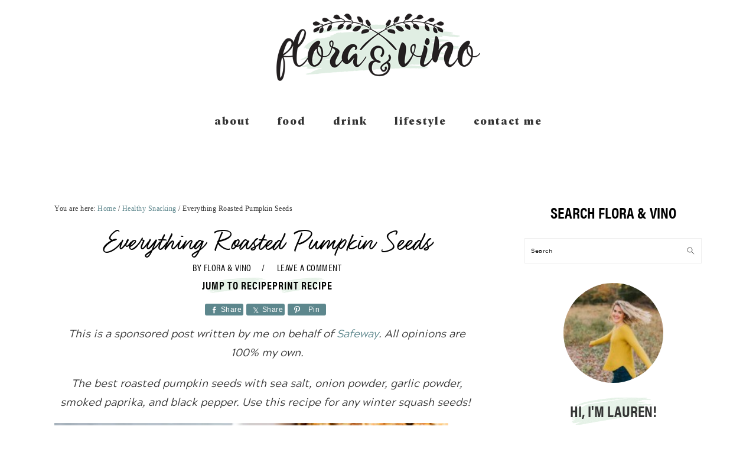

--- FILE ---
content_type: text/html; charset=UTF-8
request_url: https://www.floraandvino.com/everything-roasted-pumpkin-seeds/
body_size: 52986
content:
<!DOCTYPE html>
<html lang="en-US">
<head ><meta charset="UTF-8" /><script>if(navigator.userAgent.match(/MSIE|Internet Explorer/i)||navigator.userAgent.match(/Trident\/7\..*?rv:11/i)){var href=document.location.href;if(!href.match(/[?&]nowprocket/)){if(href.indexOf("?")==-1){if(href.indexOf("#")==-1){document.location.href=href+"?nowprocket=1"}else{document.location.href=href.replace("#","?nowprocket=1#")}}else{if(href.indexOf("#")==-1){document.location.href=href+"&nowprocket=1"}else{document.location.href=href.replace("#","&nowprocket=1#")}}}}</script><script>(()=>{class RocketLazyLoadScripts{constructor(){this.v="2.0.4",this.userEvents=["keydown","keyup","mousedown","mouseup","mousemove","mouseover","mouseout","touchmove","touchstart","touchend","touchcancel","wheel","click","dblclick","input"],this.attributeEvents=["onblur","onclick","oncontextmenu","ondblclick","onfocus","onmousedown","onmouseenter","onmouseleave","onmousemove","onmouseout","onmouseover","onmouseup","onmousewheel","onscroll","onsubmit"]}async t(){this.i(),this.o(),/iP(ad|hone)/.test(navigator.userAgent)&&this.h(),this.u(),this.l(this),this.m(),this.k(this),this.p(this),this._(),await Promise.all([this.R(),this.L()]),this.lastBreath=Date.now(),this.S(this),this.P(),this.D(),this.O(),this.M(),await this.C(this.delayedScripts.normal),await this.C(this.delayedScripts.defer),await this.C(this.delayedScripts.async),await this.T(),await this.F(),await this.j(),await this.A(),window.dispatchEvent(new Event("rocket-allScriptsLoaded")),this.everythingLoaded=!0,this.lastTouchEnd&&await new Promise(t=>setTimeout(t,500-Date.now()+this.lastTouchEnd)),this.I(),this.H(),this.U(),this.W()}i(){this.CSPIssue=sessionStorage.getItem("rocketCSPIssue"),document.addEventListener("securitypolicyviolation",t=>{this.CSPIssue||"script-src-elem"!==t.violatedDirective||"data"!==t.blockedURI||(this.CSPIssue=!0,sessionStorage.setItem("rocketCSPIssue",!0))},{isRocket:!0})}o(){window.addEventListener("pageshow",t=>{this.persisted=t.persisted,this.realWindowLoadedFired=!0},{isRocket:!0}),window.addEventListener("pagehide",()=>{this.onFirstUserAction=null},{isRocket:!0})}h(){let t;function e(e){t=e}window.addEventListener("touchstart",e,{isRocket:!0}),window.addEventListener("touchend",function i(o){o.changedTouches[0]&&t.changedTouches[0]&&Math.abs(o.changedTouches[0].pageX-t.changedTouches[0].pageX)<10&&Math.abs(o.changedTouches[0].pageY-t.changedTouches[0].pageY)<10&&o.timeStamp-t.timeStamp<200&&(window.removeEventListener("touchstart",e,{isRocket:!0}),window.removeEventListener("touchend",i,{isRocket:!0}),"INPUT"===o.target.tagName&&"text"===o.target.type||(o.target.dispatchEvent(new TouchEvent("touchend",{target:o.target,bubbles:!0})),o.target.dispatchEvent(new MouseEvent("mouseover",{target:o.target,bubbles:!0})),o.target.dispatchEvent(new PointerEvent("click",{target:o.target,bubbles:!0,cancelable:!0,detail:1,clientX:o.changedTouches[0].clientX,clientY:o.changedTouches[0].clientY})),event.preventDefault()))},{isRocket:!0})}q(t){this.userActionTriggered||("mousemove"!==t.type||this.firstMousemoveIgnored?"keyup"===t.type||"mouseover"===t.type||"mouseout"===t.type||(this.userActionTriggered=!0,this.onFirstUserAction&&this.onFirstUserAction()):this.firstMousemoveIgnored=!0),"click"===t.type&&t.preventDefault(),t.stopPropagation(),t.stopImmediatePropagation(),"touchstart"===this.lastEvent&&"touchend"===t.type&&(this.lastTouchEnd=Date.now()),"click"===t.type&&(this.lastTouchEnd=0),this.lastEvent=t.type,t.composedPath&&t.composedPath()[0].getRootNode()instanceof ShadowRoot&&(t.rocketTarget=t.composedPath()[0]),this.savedUserEvents.push(t)}u(){this.savedUserEvents=[],this.userEventHandler=this.q.bind(this),this.userEvents.forEach(t=>window.addEventListener(t,this.userEventHandler,{passive:!1,isRocket:!0})),document.addEventListener("visibilitychange",this.userEventHandler,{isRocket:!0})}U(){this.userEvents.forEach(t=>window.removeEventListener(t,this.userEventHandler,{passive:!1,isRocket:!0})),document.removeEventListener("visibilitychange",this.userEventHandler,{isRocket:!0}),this.savedUserEvents.forEach(t=>{(t.rocketTarget||t.target).dispatchEvent(new window[t.constructor.name](t.type,t))})}m(){const t="return false",e=Array.from(this.attributeEvents,t=>"data-rocket-"+t),i="["+this.attributeEvents.join("],[")+"]",o="[data-rocket-"+this.attributeEvents.join("],[data-rocket-")+"]",s=(e,i,o)=>{o&&o!==t&&(e.setAttribute("data-rocket-"+i,o),e["rocket"+i]=new Function("event",o),e.setAttribute(i,t))};new MutationObserver(t=>{for(const n of t)"attributes"===n.type&&(n.attributeName.startsWith("data-rocket-")||this.everythingLoaded?n.attributeName.startsWith("data-rocket-")&&this.everythingLoaded&&this.N(n.target,n.attributeName.substring(12)):s(n.target,n.attributeName,n.target.getAttribute(n.attributeName))),"childList"===n.type&&n.addedNodes.forEach(t=>{if(t.nodeType===Node.ELEMENT_NODE)if(this.everythingLoaded)for(const i of[t,...t.querySelectorAll(o)])for(const t of i.getAttributeNames())e.includes(t)&&this.N(i,t.substring(12));else for(const e of[t,...t.querySelectorAll(i)])for(const t of e.getAttributeNames())this.attributeEvents.includes(t)&&s(e,t,e.getAttribute(t))})}).observe(document,{subtree:!0,childList:!0,attributeFilter:[...this.attributeEvents,...e]})}I(){this.attributeEvents.forEach(t=>{document.querySelectorAll("[data-rocket-"+t+"]").forEach(e=>{this.N(e,t)})})}N(t,e){const i=t.getAttribute("data-rocket-"+e);i&&(t.setAttribute(e,i),t.removeAttribute("data-rocket-"+e))}k(t){Object.defineProperty(HTMLElement.prototype,"onclick",{get(){return this.rocketonclick||null},set(e){this.rocketonclick=e,this.setAttribute(t.everythingLoaded?"onclick":"data-rocket-onclick","this.rocketonclick(event)")}})}S(t){function e(e,i){let o=e[i];e[i]=null,Object.defineProperty(e,i,{get:()=>o,set(s){t.everythingLoaded?o=s:e["rocket"+i]=o=s}})}e(document,"onreadystatechange"),e(window,"onload"),e(window,"onpageshow");try{Object.defineProperty(document,"readyState",{get:()=>t.rocketReadyState,set(e){t.rocketReadyState=e},configurable:!0}),document.readyState="loading"}catch(t){console.log("WPRocket DJE readyState conflict, bypassing")}}l(t){this.originalAddEventListener=EventTarget.prototype.addEventListener,this.originalRemoveEventListener=EventTarget.prototype.removeEventListener,this.savedEventListeners=[],EventTarget.prototype.addEventListener=function(e,i,o){o&&o.isRocket||!t.B(e,this)&&!t.userEvents.includes(e)||t.B(e,this)&&!t.userActionTriggered||e.startsWith("rocket-")||t.everythingLoaded?t.originalAddEventListener.call(this,e,i,o):(t.savedEventListeners.push({target:this,remove:!1,type:e,func:i,options:o}),"mouseenter"!==e&&"mouseleave"!==e||t.originalAddEventListener.call(this,e,t.savedUserEvents.push,o))},EventTarget.prototype.removeEventListener=function(e,i,o){o&&o.isRocket||!t.B(e,this)&&!t.userEvents.includes(e)||t.B(e,this)&&!t.userActionTriggered||e.startsWith("rocket-")||t.everythingLoaded?t.originalRemoveEventListener.call(this,e,i,o):t.savedEventListeners.push({target:this,remove:!0,type:e,func:i,options:o})}}J(t,e){this.savedEventListeners=this.savedEventListeners.filter(i=>{let o=i.type,s=i.target||window;return e!==o||t!==s||(this.B(o,s)&&(i.type="rocket-"+o),this.$(i),!1)})}H(){EventTarget.prototype.addEventListener=this.originalAddEventListener,EventTarget.prototype.removeEventListener=this.originalRemoveEventListener,this.savedEventListeners.forEach(t=>this.$(t))}$(t){t.remove?this.originalRemoveEventListener.call(t.target,t.type,t.func,t.options):this.originalAddEventListener.call(t.target,t.type,t.func,t.options)}p(t){let e;function i(e){return t.everythingLoaded?e:e.split(" ").map(t=>"load"===t||t.startsWith("load.")?"rocket-jquery-load":t).join(" ")}function o(o){function s(e){const s=o.fn[e];o.fn[e]=o.fn.init.prototype[e]=function(){return this[0]===window&&t.userActionTriggered&&("string"==typeof arguments[0]||arguments[0]instanceof String?arguments[0]=i(arguments[0]):"object"==typeof arguments[0]&&Object.keys(arguments[0]).forEach(t=>{const e=arguments[0][t];delete arguments[0][t],arguments[0][i(t)]=e})),s.apply(this,arguments),this}}if(o&&o.fn&&!t.allJQueries.includes(o)){const e={DOMContentLoaded:[],"rocket-DOMContentLoaded":[]};for(const t in e)document.addEventListener(t,()=>{e[t].forEach(t=>t())},{isRocket:!0});o.fn.ready=o.fn.init.prototype.ready=function(i){function s(){parseInt(o.fn.jquery)>2?setTimeout(()=>i.bind(document)(o)):i.bind(document)(o)}return"function"==typeof i&&(t.realDomReadyFired?!t.userActionTriggered||t.fauxDomReadyFired?s():e["rocket-DOMContentLoaded"].push(s):e.DOMContentLoaded.push(s)),o([])},s("on"),s("one"),s("off"),t.allJQueries.push(o)}e=o}t.allJQueries=[],o(window.jQuery),Object.defineProperty(window,"jQuery",{get:()=>e,set(t){o(t)}})}P(){const t=new Map;document.write=document.writeln=function(e){const i=document.currentScript,o=document.createRange(),s=i.parentElement;let n=t.get(i);void 0===n&&(n=i.nextSibling,t.set(i,n));const c=document.createDocumentFragment();o.setStart(c,0),c.appendChild(o.createContextualFragment(e)),s.insertBefore(c,n)}}async R(){return new Promise(t=>{this.userActionTriggered?t():this.onFirstUserAction=t})}async L(){return new Promise(t=>{document.addEventListener("DOMContentLoaded",()=>{this.realDomReadyFired=!0,t()},{isRocket:!0})})}async j(){return this.realWindowLoadedFired?Promise.resolve():new Promise(t=>{window.addEventListener("load",t,{isRocket:!0})})}M(){this.pendingScripts=[];this.scriptsMutationObserver=new MutationObserver(t=>{for(const e of t)e.addedNodes.forEach(t=>{"SCRIPT"!==t.tagName||t.noModule||t.isWPRocket||this.pendingScripts.push({script:t,promise:new Promise(e=>{const i=()=>{const i=this.pendingScripts.findIndex(e=>e.script===t);i>=0&&this.pendingScripts.splice(i,1),e()};t.addEventListener("load",i,{isRocket:!0}),t.addEventListener("error",i,{isRocket:!0}),setTimeout(i,1e3)})})})}),this.scriptsMutationObserver.observe(document,{childList:!0,subtree:!0})}async F(){await this.X(),this.pendingScripts.length?(await this.pendingScripts[0].promise,await this.F()):this.scriptsMutationObserver.disconnect()}D(){this.delayedScripts={normal:[],async:[],defer:[]},document.querySelectorAll("script[type$=rocketlazyloadscript]").forEach(t=>{t.hasAttribute("data-rocket-src")?t.hasAttribute("async")&&!1!==t.async?this.delayedScripts.async.push(t):t.hasAttribute("defer")&&!1!==t.defer||"module"===t.getAttribute("data-rocket-type")?this.delayedScripts.defer.push(t):this.delayedScripts.normal.push(t):this.delayedScripts.normal.push(t)})}async _(){await this.L();let t=[];document.querySelectorAll("script[type$=rocketlazyloadscript][data-rocket-src]").forEach(e=>{let i=e.getAttribute("data-rocket-src");if(i&&!i.startsWith("data:")){i.startsWith("//")&&(i=location.protocol+i);try{const o=new URL(i).origin;o!==location.origin&&t.push({src:o,crossOrigin:e.crossOrigin||"module"===e.getAttribute("data-rocket-type")})}catch(t){}}}),t=[...new Map(t.map(t=>[JSON.stringify(t),t])).values()],this.Y(t,"preconnect")}async G(t){if(await this.K(),!0!==t.noModule||!("noModule"in HTMLScriptElement.prototype))return new Promise(e=>{let i;function o(){(i||t).setAttribute("data-rocket-status","executed"),e()}try{if(navigator.userAgent.includes("Firefox/")||""===navigator.vendor||this.CSPIssue)i=document.createElement("script"),[...t.attributes].forEach(t=>{let e=t.nodeName;"type"!==e&&("data-rocket-type"===e&&(e="type"),"data-rocket-src"===e&&(e="src"),i.setAttribute(e,t.nodeValue))}),t.text&&(i.text=t.text),t.nonce&&(i.nonce=t.nonce),i.hasAttribute("src")?(i.addEventListener("load",o,{isRocket:!0}),i.addEventListener("error",()=>{i.setAttribute("data-rocket-status","failed-network"),e()},{isRocket:!0}),setTimeout(()=>{i.isConnected||e()},1)):(i.text=t.text,o()),i.isWPRocket=!0,t.parentNode.replaceChild(i,t);else{const i=t.getAttribute("data-rocket-type"),s=t.getAttribute("data-rocket-src");i?(t.type=i,t.removeAttribute("data-rocket-type")):t.removeAttribute("type"),t.addEventListener("load",o,{isRocket:!0}),t.addEventListener("error",i=>{this.CSPIssue&&i.target.src.startsWith("data:")?(console.log("WPRocket: CSP fallback activated"),t.removeAttribute("src"),this.G(t).then(e)):(t.setAttribute("data-rocket-status","failed-network"),e())},{isRocket:!0}),s?(t.fetchPriority="high",t.removeAttribute("data-rocket-src"),t.src=s):t.src="data:text/javascript;base64,"+window.btoa(unescape(encodeURIComponent(t.text)))}}catch(i){t.setAttribute("data-rocket-status","failed-transform"),e()}});t.setAttribute("data-rocket-status","skipped")}async C(t){const e=t.shift();return e?(e.isConnected&&await this.G(e),this.C(t)):Promise.resolve()}O(){this.Y([...this.delayedScripts.normal,...this.delayedScripts.defer,...this.delayedScripts.async],"preload")}Y(t,e){this.trash=this.trash||[];let i=!0;var o=document.createDocumentFragment();t.forEach(t=>{const s=t.getAttribute&&t.getAttribute("data-rocket-src")||t.src;if(s&&!s.startsWith("data:")){const n=document.createElement("link");n.href=s,n.rel=e,"preconnect"!==e&&(n.as="script",n.fetchPriority=i?"high":"low"),t.getAttribute&&"module"===t.getAttribute("data-rocket-type")&&(n.crossOrigin=!0),t.crossOrigin&&(n.crossOrigin=t.crossOrigin),t.integrity&&(n.integrity=t.integrity),t.nonce&&(n.nonce=t.nonce),o.appendChild(n),this.trash.push(n),i=!1}}),document.head.appendChild(o)}W(){this.trash.forEach(t=>t.remove())}async T(){try{document.readyState="interactive"}catch(t){}this.fauxDomReadyFired=!0;try{await this.K(),this.J(document,"readystatechange"),document.dispatchEvent(new Event("rocket-readystatechange")),await this.K(),document.rocketonreadystatechange&&document.rocketonreadystatechange(),await this.K(),this.J(document,"DOMContentLoaded"),document.dispatchEvent(new Event("rocket-DOMContentLoaded")),await this.K(),this.J(window,"DOMContentLoaded"),window.dispatchEvent(new Event("rocket-DOMContentLoaded"))}catch(t){console.error(t)}}async A(){try{document.readyState="complete"}catch(t){}try{await this.K(),this.J(document,"readystatechange"),document.dispatchEvent(new Event("rocket-readystatechange")),await this.K(),document.rocketonreadystatechange&&document.rocketonreadystatechange(),await this.K(),this.J(window,"load"),window.dispatchEvent(new Event("rocket-load")),await this.K(),window.rocketonload&&window.rocketonload(),await this.K(),this.allJQueries.forEach(t=>t(window).trigger("rocket-jquery-load")),await this.K(),this.J(window,"pageshow");const t=new Event("rocket-pageshow");t.persisted=this.persisted,window.dispatchEvent(t),await this.K(),window.rocketonpageshow&&window.rocketonpageshow({persisted:this.persisted})}catch(t){console.error(t)}}async K(){Date.now()-this.lastBreath>45&&(await this.X(),this.lastBreath=Date.now())}async X(){return document.hidden?new Promise(t=>setTimeout(t)):new Promise(t=>requestAnimationFrame(t))}B(t,e){return e===document&&"readystatechange"===t||(e===document&&"DOMContentLoaded"===t||(e===window&&"DOMContentLoaded"===t||(e===window&&"load"===t||e===window&&"pageshow"===t)))}static run(){(new RocketLazyLoadScripts).t()}}RocketLazyLoadScripts.run()})();</script>

<meta name="viewport" content="width=device-width, initial-scale=1" />

<!-- [BEGIN] Metadata added via All-Meta-Tags plugin by Space X-Chimp ( https://www.spacexchimp.com ) -->
<meta name='p:domain_verify' content='&lt;meta name=&quot;p:domain_verify&quot; content=&quot;52249fa3090f9e67c31740e413c74f52&quot;/&gt;' />
<!-- [END] Metadata added via All-Meta-Tags plugin by Space X-Chimp ( https://www.spacexchimp.com ) -->

<meta name='robots' content='index, follow, max-image-preview:large, max-snippet:-1, max-video-preview:-1' />

	<!-- This site is optimized with the Yoast SEO Premium plugin v21.5 (Yoast SEO v26.7) - https://yoast.com/wordpress/plugins/seo/ -->
	<title>Everything Roasted Pumpkin Seeds - Flora &amp; Vino</title>
<link data-rocket-preload as="style" href="https://fonts.googleapis.com/css?family=Raleway%3Aregular%2C700%2C200%2C300%2C600%2C900%7CKarla%3Aregular%2Citalic%2C700%2C700italic%26amp%3Bsubset%3Dlatin%2C&#038;display=swap" rel="preload">
<link href="https://fonts.googleapis.com/css?family=Raleway%3Aregular%2C700%2C200%2C300%2C600%2C900%7CKarla%3Aregular%2Citalic%2C700%2C700italic%26amp%3Bsubset%3Dlatin%2C&#038;display=swap" media="print" onload="this.media=&#039;all&#039;" rel="stylesheet">
<noscript data-wpr-hosted-gf-parameters=""><link rel="stylesheet" href="https://fonts.googleapis.com/css?family=Raleway%3Aregular%2C700%2C200%2C300%2C600%2C900%7CKarla%3Aregular%2Citalic%2C700%2C700italic%26amp%3Bsubset%3Dlatin%2C&#038;display=swap"></noscript>
<style id="rocket-critical-css">@import url("https://p.typekit.net/p.css?s=1&k=wss6crd&ht=tk&f=26053.26054.26056.26062.25998.25999.26000.26001.26036.26037.26046.26047&a=20851376&app=typekit&e=css");@font-face{font-family:'Karla';font-style:italic;font-weight:400;src:url(https://fonts.gstatic.com/s/karla/v15/qkBKXvYC6trAT7RQNNK2EG7SIwPWMNlCV3lIb7Y.ttf) format('truetype')}@font-face{font-family:'Karla';font-style:italic;font-weight:700;src:url(https://fonts.gstatic.com/s/karla/v15/qkBKXvYC6trAT7RQNNK2EG7SIwPWMNmlUHlIb7Y.ttf) format('truetype')}@font-face{font-family:'Karla';font-style:normal;font-weight:400;src:url(https://fonts.gstatic.com/s/karla/v15/qkBIXvYC6trAT55ZBi1ueQVIjQTD-JqaE0lP.ttf) format('truetype')}@font-face{font-family:'Karla';font-style:normal;font-weight:700;src:url(https://fonts.gstatic.com/s/karla/v15/qkBIXvYC6trAT55ZBi1ueQVIjQTDH52aE0lP.ttf) format('truetype')}html{font-family:sans-serif;-webkit-text-size-adjust:100%;-ms-text-size-adjust:100%}body{margin:0}article,header,main,nav,section{display:block}a{background-color:transparent}h1{font-size:2em;margin:.67em 0}img{border:0}input{color:inherit;font:inherit;margin:0}input[type="submit"]{-webkit-appearance:button}input::-moz-focus-inner{border:0;padding:0}input{line-height:normal}input[type="checkbox"]{-moz-box-sizing:border-box;-webkit-box-sizing:border-box;box-sizing:border-box;padding:0}input[type="search"]{-moz-box-sizing:content-box;-webkit-box-sizing:content-box;box-sizing:content-box;-webkit-appearance:textfield}input[type="search"]::-webkit-search-cancel-button,input[type="search"]::-webkit-search-decoration{-webkit-appearance:none}*,input[type="search"]{-moz-box-sizing:border-box;-webkit-box-sizing:border-box;box-sizing:border-box}.entry:after,.entry-content:after,.nav-primary:after,.site-container:after,.site-header:after,.site-inner:after,.widget:after,.widget-area:after,.wrap:after{clear:both;content:" ";display:table}body{background:#fff;color:#010101;font-family:"Muli",Arial,Helvetica,sans-serif;font-size:100%;font-weight:300;letter-spacing:.5px;line-height:1.8}a{color:#fb6a4a;text-decoration:none}a img{margin-bottom:17px}p{margin:5px 0 15px;padding:0}ul{margin:0;padding:0}h1,h2{font-family:"Karla",Arial,Helvetica,sans-serif;font-weight:700;letter-spacing:3px;line-height:1.3;margin:37px 0 21px;padding:0;text-transform:uppercase}h1{font-size:1.3em}h1 a{font-style:normal}h2{font-size:1.2em}img{max-width:100%}img{height:auto}.featured-content img{margin-bottom:0;width:auto}input{border:1px solid #eee;-webkit-box-shadow:0 0 0 #fff;-webkit-box-shadow:0 0 0 #fff;box-shadow:0 0 0 #fff;color:#999;font-size:.8em;font-weight:300;letter-spacing:.5px;padding:10px;width:100%}::-moz-placeholder{color:#000}::-webkit-input-placeholder{color:#000}input[type="submit"]{background:#010101;border:1px solid #010101;-webkit-box-shadow:none;box-shadow:none;color:#fff;font-family:"Karla",Arial,Helvetica,sans-serif;font-size:.8em;font-style:normal;font-weight:700;letter-spacing:2px;padding:7px 17px;text-transform:uppercase;width:auto}input[type="submit"]{letter-spacing:2px}input[type="search"]::-webkit-search-cancel-button,input[type="search"]::-webkit-search-results-button{display:none}.site-container{margin:0 auto}.content-sidebar-wrap,.site-inner,.wrap{margin:0 auto;max-width:1170px}.site-inner{background:#fff;margin:0 auto;padding:15px 37px}.content{float:right;width:720px}.content-sidebar .content{float:left}.search-form{background:#fff;border:1px solid #eee;padding:10px}.search-form input{background:#fff url(../css/images/search.svg) center right no-repeat;-webkit-background-size:contain;background-size:contain;border:0;padding:0}.search-form input[type="submit"]{border:0;clip:rect(0,0,0,0);height:1px;margin:-1px;padding:0;position:absolute;width:1px}img.alignnone{margin-bottom:12px}.entry-title{margin:0 0 17px}.entry-title a{color:#010101;text-decoration:none}.screen-reader-text,.screen-reader-shortcut{background:#fff;border:0;clip:rect(0,0,0,0);color:#333;height:1px;overflow:hidden;position:absolute!important;width:1px}.genesis-skip-link li{height:0;list-style:none;width:0}.featured-content .entry{padding:0}img[data-lazy-src]{opacity:0}.home-middle{margin:0 0 77px}.title-area{display:inline-block;margin:0;padding:17px 0;width:320px}.header-image .title-area{padding:0}.site-title{font-size:37px;font-weight:600;letter-spacing:2px;line-height:.8;margin:0;text-transform:uppercase}.site-title a{color:#010101;font-style:normal}.header-full-width .title-area,.header-full-width .site-title{text-align:center;width:100%}.header-image .site-title a{width:100%}.site-title img{max-width:100%}.genesis-nav-menu{background:#fff;border-bottom:1px solid #eee;border-top:1px solid #eee;clear:both;font-family:"Karla",Arial,Helvetica,sans-serif;font-size:.8em;font-weight:400;letter-spacing:2px;padding:7px 0;text-align:center;width:100%}.genesis-nav-menu .menu-item{display:inline-block;margin:0;padding:0;text-align:left}.genesis-nav-menu a{color:#010101;display:block;padding:17px 21px;position:relative;text-decoration:none;text-transform:uppercase;min-height:52px}.genesis-nav-menu .sub-menu{border-bottom:5px solid #010101;opacity:0;position:absolute;left:-9999px;width:230px;z-index:2000}.genesis-nav-menu .sub-menu a{background-color:#fff;letter-spacing:1px;padding:20px;position:relative;width:230px}.genesis-nav-menu .sub-menu .sub-menu{margin:-52px 0 0 200px}.genesis-nav-menu .search-form{display:inline-block;margin-left:27px;vertical-align:middle;width:auto}.mobile-menu{display:none}.nav-primary{margin:0}.entry{margin-bottom:37px}.entry-content p{margin-bottom:37px}.entry-header{color:#aaa;margin:0 0 37px}.sidebar p:last-child{margin:0}@media only screen and (-webkit-min-device-pixel-ratio:1.5),only screen and (-moz-min-device-pixel-ratio:1.5),only screen and (-o-min-device-pixel-ratio:3/2),only screen and (min-device-pixel-ratio:1.5){.header-image .site-header{-webkit-background-size:contain!important;background-size:contain!important}}@media only screen and (max-width:1200px){.site-inner,.wrap{max-width:1040px;overflow:hidden}.content{width:620px}.genesis-nav-menu a{padding:17px}}@media only screen and (max-width:1023px){.content,.site-inner,.title-area,.wrap{width:100%}.header-image .site-header .wrap{background-position:center top}.site-inner{padding-left:5%;padding-right:5%}.entry,.site-header{padding:10px 0}.genesis-nav-menu li{float:none}.genesis-nav-menu,.site-header .title-area,.site-title{text-align:center}}@media only screen and (max-width:940px){.mobile-menu{display:block;float:left;margin-left:57px;margin-top:11px;max-width:300px;width:70%}nav{display:none;position:relative}.genesis-nav-menu{border:none}.genesis-nav-menu .menu-item{border-bottom:1px solid #eee;display:block;position:relative;text-align:left}.genesis-nav-menu .menu-item.foodie-search{padding:10px 20px}.genesis-nav-menu .sub-menu{border-top:1px solid #eee;clear:both;display:none;opacity:1;position:static;width:100%}.genesis-nav-menu .sub-menu .menu-item:last-child{border-bottom:none}.genesis-nav-menu .sub-menu a{border:none;padding:16px 22px;position:relative;width:auto}.genesis-nav-menu .sub-menu .sub-menu{margin:0}.genesis-nav-menu .sub-menu .sub-menu a{padding-left:30px}.genesis-nav-menu .search-form{border:0;float:right;width:100%;padding:20px 10px}}@charset "UTF-8";.screen-reader-text{border:0;clip:rect(1px,1px,1px,1px);-webkit-clip-path:inset(50%);clip-path:inset(50%);height:1px;margin:-1px;overflow:hidden;padding:0;position:absolute;width:1px;word-wrap:normal!important}.rs-p-wp-fix{display:none!important;margin:0!important;height:0px!important}rs-module-wrap{visibility:hidden}rs-module-wrap,rs-module-wrap *{box-sizing:border-box}rs-module-wrap{position:relative;z-index:1;width:100%;display:block}rs-module{position:relative;overflow:hidden;display:block}rs-module img{max-width:none!important;margin:0;padding:0;border:none}rs-slides,rs-slide,rs-slide:before{position:absolute;text-indent:0em;top:0;left:0}rs-slide,rs-slide:before{display:block;visibility:hidden}rs-module rs-layer{opacity:0;position:relative;visibility:hidden;white-space:nowrap;display:block;-webkit-font-smoothing:antialiased!important;-moz-osx-font-smoothing:grayscale;z-index:1}rs-layer:not(.rs-wtbindex){outline:none!important}.wrap{padding-top:20px}.entry-title a{font-family:'felt_thatregular'!important;font-size:50px;letter-spacing:1px;line-height:50px;text-transform:none;font-weight:300}.site-title img{width:350px;margin-bottom:0}.genesis-nav-menu{border:0}.genesis-nav-menu{font-family:'Geller Headline'!important}.genesis-nav-menu a{min-height:auto}.genesis-nav-menu>li>a{color:#333;text-transform:lowercase;font-size:20px;padding:7px 21px}.genesis-nav-menu .sub-menu a{font-family:'Geller Headline'!important;text-transform:lowercase;font-size:18px}.home-middle .featuredpost article{border-bottom:1px solid #EBEAE3}.home-middle .featuredpost .entry-header{margin:10px 0 20px 0}.home-middle .featuredpost h2.entry-title{font-family:'felt_thatregular'!important;font-size:50px;letter-spacing:1px;line-height:50px}.home-middle .featuredpost .entry-content p{font-family:'acherus_grotesqueregular';font-size:18px;letter-spacing:0;margin-bottom:15px;line-height:32px}.entry-content p{font-family:'acherus_grotesqueregular';font-size:18px;letter-spacing:0;line-height:32px;margin-bottom:20px}@media screen and (max-width:767px){.home-middle .featuredpost h2.entry-title{font-size:34px;line-height:40px}.genesis-nav-menu .search-form{float:left}.genesis-nav-menu>li>a{font-size:16px}.genesis-nav-menu .search-form{margin-left:12px}.genesis-nav-menu .search-form input{color:#333;font-size:16px;background-position:center}.home-middle .featuredpost h2.entry-title a{font-size:36px}.entry-title a{font-size:34px;letter-spacing:1px;line-height:40px}.genesis-nav-menu .sub-menu a{padding:7px 21px;font-size:16px}}@font-face{font-family:'Geller Headline';src:url(../css/GellerHeadline-Bold.eot);src:url(../css/GellerHeadline-Bold.eot?#iefix) format('embedded-opentype'),url(../css/GellerHeadline-Bold.woff2) format('woff2'),url(../css/GellerHeadline-Bold.woff) format('woff'),url(../css/GellerHeadline-Bold.ttf) format('truetype'),url(../css/GellerHeadline-Bold.svg#GellerHeadline-Bold) format('svg');font-weight:700;font-style:normal}@font-face{font-family:'felt_thatregular';src:url(../css/blue_vinyl_fonts_-_feltthat-webfont.woff2) format('woff2'),url(../css/blue_vinyl_fonts_-_feltthat-webfont.woff) format('woff');font-weight:400;font-style:normal}@font-face{font-family:'acherus_grotesqueregular';src:url(../css/acherus_grotesque_-_regular-webfont.woff2) format('woff2'),url(../css/acherus_grotesque_-_regular-webfont.woff) format('woff');font-weight:400;font-style:normal}</style>
	<meta name="description" content="The best roasted pumpkin seeds with sea salt, onion powder, garlic powder, smoked paprika, and black pepper. Use this recipe for any winter squash seeds! " />
	<link rel="canonical" href="https://www.floraandvino.com/everything-roasted-pumpkin-seeds/" />
	<meta property="og:locale" content="en_US" />
	<meta property="og:type" content="article" />
	<meta property="og:title" content="Everything Roasted Pumpkin Seeds" />
	<meta property="og:description" content="The best roasted pumpkin seeds with sea salt, onion powder, garlic powder, smoked paprika, and black pepper. Use this recipe for any winter squash seeds! " />
	<meta property="og:url" content="https://www.floraandvino.com/everything-roasted-pumpkin-seeds/" />
	<meta property="og:site_name" content="Flora &amp; Vino" />
	<meta property="article:publisher" content="https://www.facebook.com/floraandvino" />
	<meta property="article:published_time" content="2020-11-18T16:22:49+00:00" />
	<meta property="article:modified_time" content="2021-08-11T17:48:18+00:00" />
	<meta property="og:image" content="https://www.floraandvino.com/wp-content/uploads/2020/11/roasted-pumpkin-seeds-recipe-2.jpg" />
	<meta property="og:image:width" content="667" />
	<meta property="og:image:height" content="1000" />
	<meta property="og:image:type" content="image/jpeg" />
	<meta name="author" content="Flora &amp; Vino" />
	<meta name="twitter:card" content="summary_large_image" />
	<meta name="twitter:creator" content="@floraandvin0" />
	<meta name="twitter:label1" content="Written by" />
	<meta name="twitter:data1" content="Flora &amp; Vino" />
	<meta name="twitter:label2" content="Est. reading time" />
	<meta name="twitter:data2" content="6 minutes" />
	<script type="application/ld+json" class="yoast-schema-graph">{"@context":"https://schema.org","@graph":[{"@type":"Article","@id":"https://www.floraandvino.com/everything-roasted-pumpkin-seeds/#article","isPartOf":{"@id":"https://www.floraandvino.com/everything-roasted-pumpkin-seeds/"},"author":{"name":"Flora &amp; Vino","@id":"https://www.floraandvino.com/#/schema/person/203c7e325c2e4bf645a893840f66aa6e"},"headline":"Everything Roasted Pumpkin Seeds","datePublished":"2020-11-18T16:22:49+00:00","dateModified":"2021-08-11T17:48:18+00:00","wordCount":1217,"commentCount":0,"image":{"@id":"https://www.floraandvino.com/everything-roasted-pumpkin-seeds/#primaryimage"},"thumbnailUrl":"https://www.floraandvino.com/wp-content/uploads/2020/11/roasted-pumpkin-seeds-recipe-2.jpg","articleSection":["All Food Recipes","Gluten-Free","Grain-Free","Healthy Snacking","Refined Sugar-Free"],"inLanguage":"en-US","potentialAction":[{"@type":"CommentAction","name":"Comment","target":["https://www.floraandvino.com/everything-roasted-pumpkin-seeds/#respond"]}]},{"@type":"WebPage","@id":"https://www.floraandvino.com/everything-roasted-pumpkin-seeds/","url":"https://www.floraandvino.com/everything-roasted-pumpkin-seeds/","name":"Everything Roasted Pumpkin Seeds - Flora &amp; Vino","isPartOf":{"@id":"https://www.floraandvino.com/#website"},"primaryImageOfPage":{"@id":"https://www.floraandvino.com/everything-roasted-pumpkin-seeds/#primaryimage"},"image":{"@id":"https://www.floraandvino.com/everything-roasted-pumpkin-seeds/#primaryimage"},"thumbnailUrl":"https://www.floraandvino.com/wp-content/uploads/2020/11/roasted-pumpkin-seeds-recipe-2.jpg","datePublished":"2020-11-18T16:22:49+00:00","dateModified":"2021-08-11T17:48:18+00:00","author":{"@id":"https://www.floraandvino.com/#/schema/person/203c7e325c2e4bf645a893840f66aa6e"},"description":"The best roasted pumpkin seeds with sea salt, onion powder, garlic powder, smoked paprika, and black pepper. Use this recipe for any winter squash seeds! ","breadcrumb":{"@id":"https://www.floraandvino.com/everything-roasted-pumpkin-seeds/#breadcrumb"},"inLanguage":"en-US","potentialAction":[{"@type":"ReadAction","target":["https://www.floraandvino.com/everything-roasted-pumpkin-seeds/"]}]},{"@type":"ImageObject","inLanguage":"en-US","@id":"https://www.floraandvino.com/everything-roasted-pumpkin-seeds/#primaryimage","url":"https://www.floraandvino.com/wp-content/uploads/2020/11/roasted-pumpkin-seeds-recipe-2.jpg","contentUrl":"https://www.floraandvino.com/wp-content/uploads/2020/11/roasted-pumpkin-seeds-recipe-2.jpg","width":667,"height":1000},{"@type":"BreadcrumbList","@id":"https://www.floraandvino.com/everything-roasted-pumpkin-seeds/#breadcrumb","itemListElement":[{"@type":"ListItem","position":1,"name":"Home","item":"https://www.floraandvino.com/"},{"@type":"ListItem","position":2,"name":"Everything Roasted Pumpkin Seeds"}]},{"@type":"WebSite","@id":"https://www.floraandvino.com/#website","url":"https://www.floraandvino.com/","name":"Flora &amp; Vino","description":"","potentialAction":[{"@type":"SearchAction","target":{"@type":"EntryPoint","urlTemplate":"https://www.floraandvino.com/?s={search_term_string}"},"query-input":{"@type":"PropertyValueSpecification","valueRequired":true,"valueName":"search_term_string"}}],"inLanguage":"en-US"},{"@type":"Person","@id":"https://www.floraandvino.com/#/schema/person/203c7e325c2e4bf645a893840f66aa6e","name":"Flora &amp; Vino","image":{"@type":"ImageObject","inLanguage":"en-US","@id":"https://www.floraandvino.com/#/schema/person/image/","url":"https://secure.gravatar.com/avatar/53608a038ad1bb40872fb0426c32033de8eee54add977e10f90937263b286201?s=96&r=g","contentUrl":"https://secure.gravatar.com/avatar/53608a038ad1bb40872fb0426c32033de8eee54add977e10f90937263b286201?s=96&r=g","caption":"Flora &amp; Vino"},"sameAs":["https://www.floraandvino.com","@flora_and_vino","https://x.com/@floraandvin0"]},{"@context":"https://schema.org/","@type":"Recipe","name":"Everything Roasted Pumpkin Seeds","description":"The best roasted pumpkin seeds with sea salt, onion powder, garlic powder, smoked paprika, and black pepper. Use this recipe for any winter squash seeds!","author":{"@type":"Person","name":"Flora &amp; Vino"},"image":["https://www.floraandvino.com/wp-content/uploads/2020/11/roasted-pumpkin-seeds-recipe-2-225x225.jpg","https://www.floraandvino.com/wp-content/uploads/2020/11/roasted-pumpkin-seeds-recipe-2-260x195.jpg","https://www.floraandvino.com/wp-content/uploads/2020/11/roasted-pumpkin-seeds-recipe-2-320x180.jpg","https://www.floraandvino.com/wp-content/uploads/2020/11/roasted-pumpkin-seeds-recipe-2.jpg"],"url":"https://www.floraandvino.com/everything-roasted-pumpkin-seeds/","recipeIngredient":["¾ cup raw pumpkin seeds","1 TBSP avocado oil","1/4 tsp Signature Select Sea Salt","¼ tsp O Organics Onion Powder","¼ tsp Garlic Powder ","¼ tsp Smoked Paprika, optional","⅛ tsp Signature Black Pepper"],"recipeInstructions":[{"@type":"HowToStep","text":"Preheat the oven to 350°F and line a baking sheet with parchment paper. ","url":"https://www.floraandvino.com/everything-roasted-pumpkin-seeds/#instruction-step-1"},{"@type":"HowToStep","text":"Rinse the pumpkin seeds in a colander under running water to separate them from the pulp. Use your hands during this process&#8211; it helps! Pat the seeds dry with a paper towel or hand towel. ","url":"https://www.floraandvino.com/everything-roasted-pumpkin-seeds/#instruction-step-2"},{"@type":"HowToStep","text":"Transfer the dried pumpkin seeds to a small mixing bowl and add in the avocado oil, salt, onion powder, garlic powder, smoked paprika, and black pepper. Toss everything to combine. ","url":"https://www.floraandvino.com/everything-roasted-pumpkin-seeds/#instruction-step-3"},{"@type":"HowToStep","text":"Spread the seasoned pumpkin seeds on the parchment lined sheet pan in an even layer, trying to ensure the seeds don&#8217;t overlap with each other much. ","url":"https://www.floraandvino.com/everything-roasted-pumpkin-seeds/#instruction-step-4"},{"@type":"HowToStep","text":"Bake until the seeds are lightly browned and well-toasted, about 12 to 15 minutes. Stir the seeds every 5 minutes for even toasting.","url":"https://www.floraandvino.com/everything-roasted-pumpkin-seeds/#instruction-step-5"},{"@type":"HowToStep","text":"Transfer the roasted pumpkin seeds to a bowl for snacking and enjoy immediately. Allow them to cool completely before transferring to an airtight container to store.","url":"https://www.floraandvino.com/everything-roasted-pumpkin-seeds/#instruction-step-6"},{"@type":"HowToStep","text":"Roasted pumpkin seeds will keep in an airtight container at room temperature for up to one week, though best when fresh for the ultimate crispiness!","url":"https://www.floraandvino.com/everything-roasted-pumpkin-seeds/#instruction-step-7"}],"prepTime":"PT10M","cookTime":"PT15M","totalTime":"PT25M","recipeYield":["3","~3/4 cup"],"recipeCategory":"Side","cookingMethod":"Oven-Bake","recipeCuisine":"Vegan","suitableForDiet":"VeganDiet","datePublished":"2020-11-18","@id":"https://www.floraandvino.com/everything-roasted-pumpkin-seeds/#recipe","isPartOf":{"@id":"https://www.floraandvino.com/everything-roasted-pumpkin-seeds/#article"},"mainEntityOfPage":"https://www.floraandvino.com/everything-roasted-pumpkin-seeds/"}]}</script>
	<!-- / Yoast SEO Premium plugin. -->


<script type="rocketlazyloadscript" data-rocket-type='application/javascript'  id='pys-version-script'>console.log('PixelYourSite Free version 11.1.5.2');</script>
<link rel='dns-prefetch' href='//scripts.mediavine.com' />
<link rel='dns-prefetch' href='//code.jquery.com' />
<link rel='dns-prefetch' href='//platform-api.sharethis.com' />
<link rel='dns-prefetch' href='//www.googletagmanager.com' />
<link rel='dns-prefetch' href='//fonts.googleapis.com' />
<link rel='dns-prefetch' href='//use.typekit.net' />
<link rel='dns-prefetch' href='//b1319836.smushcdn.com' />
<link href='https://fonts.gstatic.com' crossorigin rel='preconnect' />
<link rel="alternate" type="application/rss+xml" title="Flora &amp; Vino &raquo; Feed" href="https://www.floraandvino.com/feed/" />
<link rel="alternate" type="application/rss+xml" title="Flora &amp; Vino &raquo; Comments Feed" href="https://www.floraandvino.com/comments/feed/" />
<link rel="alternate" type="application/rss+xml" title="Flora &amp; Vino &raquo; Everything Roasted Pumpkin Seeds Comments Feed" href="https://www.floraandvino.com/everything-roasted-pumpkin-seeds/feed/" />
<link rel="alternate" title="oEmbed (JSON)" type="application/json+oembed" href="https://www.floraandvino.com/wp-json/oembed/1.0/embed?url=https%3A%2F%2Fwww.floraandvino.com%2Feverything-roasted-pumpkin-seeds%2F" />
<link rel="alternate" title="oEmbed (XML)" type="text/xml+oembed" href="https://www.floraandvino.com/wp-json/oembed/1.0/embed?url=https%3A%2F%2Fwww.floraandvino.com%2Feverything-roasted-pumpkin-seeds%2F&#038;format=xml" />
<style id='wp-img-auto-sizes-contain-inline-css' type='text/css'>
img:is([sizes=auto i],[sizes^="auto," i]){contain-intrinsic-size:3000px 1500px}
/*# sourceURL=wp-img-auto-sizes-contain-inline-css */
</style>
<link rel='preload'  href='https://www.floraandvino.com/wp-content/plugins/instagram-feed/css/sbi-styles.min.css?ver=6.10.0' data-rocket-async="style" as="style" onload="this.onload=null;this.rel='stylesheet'" onerror="this.removeAttribute('data-rocket-async')"  type='text/css' media='all' />
<link rel='preload'  href='https://www.floraandvino.com/wp-content/plugins/genesis-simple-share/assets/css/share.min.css?ver=0.1.0' data-rocket-async="style" as="style" onload="this.onload=null;this.rel='stylesheet'" onerror="this.removeAttribute('data-rocket-async')"  type='text/css' media='all' />
<link data-minify="1" rel='preload'  href='https://www.floraandvino.com/wp-content/cache/min/1/wp-content/plugins/genesis-simple-share/assets/css/genericons.min.css?ver=1768828995' data-rocket-async="style" as="style" onload="this.onload=null;this.rel='stylesheet'" onerror="this.removeAttribute('data-rocket-async')"  type='text/css' media='all' />
<link data-minify="1" rel='preload'  href='https://www.floraandvino.com/wp-content/cache/min/1/wp-content/themes/foodiepro-v400/style.css?ver=1768828996' data-rocket-async="style" as="style" onload="this.onload=null;this.rel='stylesheet'" onerror="this.removeAttribute('data-rocket-async')"  type='text/css' media='all' />
<style id='foodie-pro-theme-inline-css' type='text/css'>
.site-title a, .site-title a:hover{color:#444444;}.genesis-nav-menu, .genesis-nav-menu .sub-menu, .entry-footer .entry-meta, .post-meta, li.comment{border-color:#777777;}body, .site-description, .sidebar a{color:#333333;}h1.entry-title, .entry-title a, .widgettitle, .recipe-index-search .widgettitle, .footer-widgets .widgettitle{color:#000000;}.entry-meta, .post-info, .post-meta, .site-footer{color:#999999;}.before-header, .enews-widget, .before-header .widgettitle, .enews-widget .widgettitle, .footer-widgets, .form-allowed-tags{color:#333333;}a, .entry-meta a, .post-info a, .post-meta a, .site-footer a, .entry-content a{color:#5c868c;}a:hover, .entry-meta a:hover, .post-info a:hover, .post-meta a:hover, .site-footer a:hover{color:#000000;}.genesis-nav-menu > li > a{color:#333333;}.genesis-nav-menu > li > a:hover, .genesis-nav-menu > .current-menu-item > a{color:#000000;}.button, button, .enews-widget input[type="submit"], a.more-link, .more-from-category a, .sidebar .button, .sidebar .more-from-category a{background:#000000;}.button, button, .enews-widget input[type="submit"], a.more-link, .more-from-category a{border-color:#000000;}body, .site-description, .sidebar .featured-content .entry-title{font-family:"Raleway","Helvetica Neue",sans-serif;font-size:15px;}.genesis-nav-menu{font-family:"Karla","Helvetica Neue",sans-serif;}h1, h2, h3, h4, h5, h6, .site-title, .entry-title, .widgettitle{font-family:"Raleway","Helvetica Neue",sans-serif;}.entry-title{font-family:"Karla","Helvetica Neue",sans-serif;}.button, .button-secondary, button, input[type="button"], input[type="reset"], input[type="submit"], a.more-link, .more-from-category a{font-family:"Karla","Helvetica Neue",sans-serif;}
/*# sourceURL=foodie-pro-theme-inline-css */
</style>
<style id='wp-emoji-styles-inline-css' type='text/css'>

	img.wp-smiley, img.emoji {
		display: inline !important;
		border: none !important;
		box-shadow: none !important;
		height: 1em !important;
		width: 1em !important;
		margin: 0 0.07em !important;
		vertical-align: -0.1em !important;
		background: none !important;
		padding: 0 !important;
	}
/*# sourceURL=wp-emoji-styles-inline-css */
</style>
<style id='wp-block-library-inline-css' type='text/css'>
:root{--wp-block-synced-color:#7a00df;--wp-block-synced-color--rgb:122,0,223;--wp-bound-block-color:var(--wp-block-synced-color);--wp-editor-canvas-background:#ddd;--wp-admin-theme-color:#007cba;--wp-admin-theme-color--rgb:0,124,186;--wp-admin-theme-color-darker-10:#006ba1;--wp-admin-theme-color-darker-10--rgb:0,107,160.5;--wp-admin-theme-color-darker-20:#005a87;--wp-admin-theme-color-darker-20--rgb:0,90,135;--wp-admin-border-width-focus:2px}@media (min-resolution:192dpi){:root{--wp-admin-border-width-focus:1.5px}}.wp-element-button{cursor:pointer}:root .has-very-light-gray-background-color{background-color:#eee}:root .has-very-dark-gray-background-color{background-color:#313131}:root .has-very-light-gray-color{color:#eee}:root .has-very-dark-gray-color{color:#313131}:root .has-vivid-green-cyan-to-vivid-cyan-blue-gradient-background{background:linear-gradient(135deg,#00d084,#0693e3)}:root .has-purple-crush-gradient-background{background:linear-gradient(135deg,#34e2e4,#4721fb 50%,#ab1dfe)}:root .has-hazy-dawn-gradient-background{background:linear-gradient(135deg,#faaca8,#dad0ec)}:root .has-subdued-olive-gradient-background{background:linear-gradient(135deg,#fafae1,#67a671)}:root .has-atomic-cream-gradient-background{background:linear-gradient(135deg,#fdd79a,#004a59)}:root .has-nightshade-gradient-background{background:linear-gradient(135deg,#330968,#31cdcf)}:root .has-midnight-gradient-background{background:linear-gradient(135deg,#020381,#2874fc)}:root{--wp--preset--font-size--normal:16px;--wp--preset--font-size--huge:42px}.has-regular-font-size{font-size:1em}.has-larger-font-size{font-size:2.625em}.has-normal-font-size{font-size:var(--wp--preset--font-size--normal)}.has-huge-font-size{font-size:var(--wp--preset--font-size--huge)}.has-text-align-center{text-align:center}.has-text-align-left{text-align:left}.has-text-align-right{text-align:right}.has-fit-text{white-space:nowrap!important}#end-resizable-editor-section{display:none}.aligncenter{clear:both}.items-justified-left{justify-content:flex-start}.items-justified-center{justify-content:center}.items-justified-right{justify-content:flex-end}.items-justified-space-between{justify-content:space-between}.screen-reader-text{border:0;clip-path:inset(50%);height:1px;margin:-1px;overflow:hidden;padding:0;position:absolute;width:1px;word-wrap:normal!important}.screen-reader-text:focus{background-color:#ddd;clip-path:none;color:#444;display:block;font-size:1em;height:auto;left:5px;line-height:normal;padding:15px 23px 14px;text-decoration:none;top:5px;width:auto;z-index:100000}html :where(.has-border-color){border-style:solid}html :where([style*=border-top-color]){border-top-style:solid}html :where([style*=border-right-color]){border-right-style:solid}html :where([style*=border-bottom-color]){border-bottom-style:solid}html :where([style*=border-left-color]){border-left-style:solid}html :where([style*=border-width]){border-style:solid}html :where([style*=border-top-width]){border-top-style:solid}html :where([style*=border-right-width]){border-right-style:solid}html :where([style*=border-bottom-width]){border-bottom-style:solid}html :where([style*=border-left-width]){border-left-style:solid}html :where(img[class*=wp-image-]){height:auto;max-width:100%}:where(figure){margin:0 0 1em}html :where(.is-position-sticky){--wp-admin--admin-bar--position-offset:var(--wp-admin--admin-bar--height,0px)}@media screen and (max-width:600px){html :where(.is-position-sticky){--wp-admin--admin-bar--position-offset:0px}}

/*# sourceURL=wp-block-library-inline-css */
</style><style id='global-styles-inline-css' type='text/css'>
:root{--wp--preset--aspect-ratio--square: 1;--wp--preset--aspect-ratio--4-3: 4/3;--wp--preset--aspect-ratio--3-4: 3/4;--wp--preset--aspect-ratio--3-2: 3/2;--wp--preset--aspect-ratio--2-3: 2/3;--wp--preset--aspect-ratio--16-9: 16/9;--wp--preset--aspect-ratio--9-16: 9/16;--wp--preset--color--black: #000000;--wp--preset--color--cyan-bluish-gray: #abb8c3;--wp--preset--color--white: #ffffff;--wp--preset--color--pale-pink: #f78da7;--wp--preset--color--vivid-red: #cf2e2e;--wp--preset--color--luminous-vivid-orange: #ff6900;--wp--preset--color--luminous-vivid-amber: #fcb900;--wp--preset--color--light-green-cyan: #7bdcb5;--wp--preset--color--vivid-green-cyan: #00d084;--wp--preset--color--pale-cyan-blue: #8ed1fc;--wp--preset--color--vivid-cyan-blue: #0693e3;--wp--preset--color--vivid-purple: #9b51e0;--wp--preset--gradient--vivid-cyan-blue-to-vivid-purple: linear-gradient(135deg,rgb(6,147,227) 0%,rgb(155,81,224) 100%);--wp--preset--gradient--light-green-cyan-to-vivid-green-cyan: linear-gradient(135deg,rgb(122,220,180) 0%,rgb(0,208,130) 100%);--wp--preset--gradient--luminous-vivid-amber-to-luminous-vivid-orange: linear-gradient(135deg,rgb(252,185,0) 0%,rgb(255,105,0) 100%);--wp--preset--gradient--luminous-vivid-orange-to-vivid-red: linear-gradient(135deg,rgb(255,105,0) 0%,rgb(207,46,46) 100%);--wp--preset--gradient--very-light-gray-to-cyan-bluish-gray: linear-gradient(135deg,rgb(238,238,238) 0%,rgb(169,184,195) 100%);--wp--preset--gradient--cool-to-warm-spectrum: linear-gradient(135deg,rgb(74,234,220) 0%,rgb(151,120,209) 20%,rgb(207,42,186) 40%,rgb(238,44,130) 60%,rgb(251,105,98) 80%,rgb(254,248,76) 100%);--wp--preset--gradient--blush-light-purple: linear-gradient(135deg,rgb(255,206,236) 0%,rgb(152,150,240) 100%);--wp--preset--gradient--blush-bordeaux: linear-gradient(135deg,rgb(254,205,165) 0%,rgb(254,45,45) 50%,rgb(107,0,62) 100%);--wp--preset--gradient--luminous-dusk: linear-gradient(135deg,rgb(255,203,112) 0%,rgb(199,81,192) 50%,rgb(65,88,208) 100%);--wp--preset--gradient--pale-ocean: linear-gradient(135deg,rgb(255,245,203) 0%,rgb(182,227,212) 50%,rgb(51,167,181) 100%);--wp--preset--gradient--electric-grass: linear-gradient(135deg,rgb(202,248,128) 0%,rgb(113,206,126) 100%);--wp--preset--gradient--midnight: linear-gradient(135deg,rgb(2,3,129) 0%,rgb(40,116,252) 100%);--wp--preset--font-size--small: 13px;--wp--preset--font-size--medium: 20px;--wp--preset--font-size--large: 36px;--wp--preset--font-size--x-large: 42px;--wp--preset--spacing--20: 0.44rem;--wp--preset--spacing--30: 0.67rem;--wp--preset--spacing--40: 1rem;--wp--preset--spacing--50: 1.5rem;--wp--preset--spacing--60: 2.25rem;--wp--preset--spacing--70: 3.38rem;--wp--preset--spacing--80: 5.06rem;--wp--preset--shadow--natural: 6px 6px 9px rgba(0, 0, 0, 0.2);--wp--preset--shadow--deep: 12px 12px 50px rgba(0, 0, 0, 0.4);--wp--preset--shadow--sharp: 6px 6px 0px rgba(0, 0, 0, 0.2);--wp--preset--shadow--outlined: 6px 6px 0px -3px rgb(255, 255, 255), 6px 6px rgb(0, 0, 0);--wp--preset--shadow--crisp: 6px 6px 0px rgb(0, 0, 0);}:where(.is-layout-flex){gap: 0.5em;}:where(.is-layout-grid){gap: 0.5em;}body .is-layout-flex{display: flex;}.is-layout-flex{flex-wrap: wrap;align-items: center;}.is-layout-flex > :is(*, div){margin: 0;}body .is-layout-grid{display: grid;}.is-layout-grid > :is(*, div){margin: 0;}:where(.wp-block-columns.is-layout-flex){gap: 2em;}:where(.wp-block-columns.is-layout-grid){gap: 2em;}:where(.wp-block-post-template.is-layout-flex){gap: 1.25em;}:where(.wp-block-post-template.is-layout-grid){gap: 1.25em;}.has-black-color{color: var(--wp--preset--color--black) !important;}.has-cyan-bluish-gray-color{color: var(--wp--preset--color--cyan-bluish-gray) !important;}.has-white-color{color: var(--wp--preset--color--white) !important;}.has-pale-pink-color{color: var(--wp--preset--color--pale-pink) !important;}.has-vivid-red-color{color: var(--wp--preset--color--vivid-red) !important;}.has-luminous-vivid-orange-color{color: var(--wp--preset--color--luminous-vivid-orange) !important;}.has-luminous-vivid-amber-color{color: var(--wp--preset--color--luminous-vivid-amber) !important;}.has-light-green-cyan-color{color: var(--wp--preset--color--light-green-cyan) !important;}.has-vivid-green-cyan-color{color: var(--wp--preset--color--vivid-green-cyan) !important;}.has-pale-cyan-blue-color{color: var(--wp--preset--color--pale-cyan-blue) !important;}.has-vivid-cyan-blue-color{color: var(--wp--preset--color--vivid-cyan-blue) !important;}.has-vivid-purple-color{color: var(--wp--preset--color--vivid-purple) !important;}.has-black-background-color{background-color: var(--wp--preset--color--black) !important;}.has-cyan-bluish-gray-background-color{background-color: var(--wp--preset--color--cyan-bluish-gray) !important;}.has-white-background-color{background-color: var(--wp--preset--color--white) !important;}.has-pale-pink-background-color{background-color: var(--wp--preset--color--pale-pink) !important;}.has-vivid-red-background-color{background-color: var(--wp--preset--color--vivid-red) !important;}.has-luminous-vivid-orange-background-color{background-color: var(--wp--preset--color--luminous-vivid-orange) !important;}.has-luminous-vivid-amber-background-color{background-color: var(--wp--preset--color--luminous-vivid-amber) !important;}.has-light-green-cyan-background-color{background-color: var(--wp--preset--color--light-green-cyan) !important;}.has-vivid-green-cyan-background-color{background-color: var(--wp--preset--color--vivid-green-cyan) !important;}.has-pale-cyan-blue-background-color{background-color: var(--wp--preset--color--pale-cyan-blue) !important;}.has-vivid-cyan-blue-background-color{background-color: var(--wp--preset--color--vivid-cyan-blue) !important;}.has-vivid-purple-background-color{background-color: var(--wp--preset--color--vivid-purple) !important;}.has-black-border-color{border-color: var(--wp--preset--color--black) !important;}.has-cyan-bluish-gray-border-color{border-color: var(--wp--preset--color--cyan-bluish-gray) !important;}.has-white-border-color{border-color: var(--wp--preset--color--white) !important;}.has-pale-pink-border-color{border-color: var(--wp--preset--color--pale-pink) !important;}.has-vivid-red-border-color{border-color: var(--wp--preset--color--vivid-red) !important;}.has-luminous-vivid-orange-border-color{border-color: var(--wp--preset--color--luminous-vivid-orange) !important;}.has-luminous-vivid-amber-border-color{border-color: var(--wp--preset--color--luminous-vivid-amber) !important;}.has-light-green-cyan-border-color{border-color: var(--wp--preset--color--light-green-cyan) !important;}.has-vivid-green-cyan-border-color{border-color: var(--wp--preset--color--vivid-green-cyan) !important;}.has-pale-cyan-blue-border-color{border-color: var(--wp--preset--color--pale-cyan-blue) !important;}.has-vivid-cyan-blue-border-color{border-color: var(--wp--preset--color--vivid-cyan-blue) !important;}.has-vivid-purple-border-color{border-color: var(--wp--preset--color--vivid-purple) !important;}.has-vivid-cyan-blue-to-vivid-purple-gradient-background{background: var(--wp--preset--gradient--vivid-cyan-blue-to-vivid-purple) !important;}.has-light-green-cyan-to-vivid-green-cyan-gradient-background{background: var(--wp--preset--gradient--light-green-cyan-to-vivid-green-cyan) !important;}.has-luminous-vivid-amber-to-luminous-vivid-orange-gradient-background{background: var(--wp--preset--gradient--luminous-vivid-amber-to-luminous-vivid-orange) !important;}.has-luminous-vivid-orange-to-vivid-red-gradient-background{background: var(--wp--preset--gradient--luminous-vivid-orange-to-vivid-red) !important;}.has-very-light-gray-to-cyan-bluish-gray-gradient-background{background: var(--wp--preset--gradient--very-light-gray-to-cyan-bluish-gray) !important;}.has-cool-to-warm-spectrum-gradient-background{background: var(--wp--preset--gradient--cool-to-warm-spectrum) !important;}.has-blush-light-purple-gradient-background{background: var(--wp--preset--gradient--blush-light-purple) !important;}.has-blush-bordeaux-gradient-background{background: var(--wp--preset--gradient--blush-bordeaux) !important;}.has-luminous-dusk-gradient-background{background: var(--wp--preset--gradient--luminous-dusk) !important;}.has-pale-ocean-gradient-background{background: var(--wp--preset--gradient--pale-ocean) !important;}.has-electric-grass-gradient-background{background: var(--wp--preset--gradient--electric-grass) !important;}.has-midnight-gradient-background{background: var(--wp--preset--gradient--midnight) !important;}.has-small-font-size{font-size: var(--wp--preset--font-size--small) !important;}.has-medium-font-size{font-size: var(--wp--preset--font-size--medium) !important;}.has-large-font-size{font-size: var(--wp--preset--font-size--large) !important;}.has-x-large-font-size{font-size: var(--wp--preset--font-size--x-large) !important;}
/*# sourceURL=global-styles-inline-css */
</style>

<style id='classic-theme-styles-inline-css' type='text/css'>
/*! This file is auto-generated */
.wp-block-button__link{color:#fff;background-color:#32373c;border-radius:9999px;box-shadow:none;text-decoration:none;padding:calc(.667em + 2px) calc(1.333em + 2px);font-size:1.125em}.wp-block-file__button{background:#32373c;color:#fff;text-decoration:none}
/*# sourceURL=/wp-includes/css/classic-themes.min.css */
</style>
<link data-minify="1" rel='preload'  href='https://www.floraandvino.com/wp-content/cache/min/1/wp-content/plugins/convertkit/resources/frontend/css/broadcasts.css?ver=1768828996' data-rocket-async="style" as="style" onload="this.onload=null;this.rel='stylesheet'" onerror="this.removeAttribute('data-rocket-async')"  type='text/css' media='all' />
<link data-minify="1" rel='preload'  href='https://www.floraandvino.com/wp-content/cache/min/1/wp-content/plugins/convertkit/resources/frontend/css/button.css?ver=1768828996' data-rocket-async="style" as="style" onload="this.onload=null;this.rel='stylesheet'" onerror="this.removeAttribute('data-rocket-async')"  type='text/css' media='all' />
<style id='wp-block-button-inline-css' type='text/css'>
.wp-block-button__link{align-content:center;box-sizing:border-box;cursor:pointer;display:inline-block;height:100%;text-align:center;word-break:break-word}.wp-block-button__link.aligncenter{text-align:center}.wp-block-button__link.alignright{text-align:right}:where(.wp-block-button__link){border-radius:9999px;box-shadow:none;padding:calc(.667em + 2px) calc(1.333em + 2px);text-decoration:none}.wp-block-button[style*=text-decoration] .wp-block-button__link{text-decoration:inherit}.wp-block-buttons>.wp-block-button.has-custom-width{max-width:none}.wp-block-buttons>.wp-block-button.has-custom-width .wp-block-button__link{width:100%}.wp-block-buttons>.wp-block-button.has-custom-font-size .wp-block-button__link{font-size:inherit}.wp-block-buttons>.wp-block-button.wp-block-button__width-25{width:calc(25% - var(--wp--style--block-gap, .5em)*.75)}.wp-block-buttons>.wp-block-button.wp-block-button__width-50{width:calc(50% - var(--wp--style--block-gap, .5em)*.5)}.wp-block-buttons>.wp-block-button.wp-block-button__width-75{width:calc(75% - var(--wp--style--block-gap, .5em)*.25)}.wp-block-buttons>.wp-block-button.wp-block-button__width-100{flex-basis:100%;width:100%}.wp-block-buttons.is-vertical>.wp-block-button.wp-block-button__width-25{width:25%}.wp-block-buttons.is-vertical>.wp-block-button.wp-block-button__width-50{width:50%}.wp-block-buttons.is-vertical>.wp-block-button.wp-block-button__width-75{width:75%}.wp-block-button.is-style-squared,.wp-block-button__link.wp-block-button.is-style-squared{border-radius:0}.wp-block-button.no-border-radius,.wp-block-button__link.no-border-radius{border-radius:0!important}:root :where(.wp-block-button .wp-block-button__link.is-style-outline),:root :where(.wp-block-button.is-style-outline>.wp-block-button__link){border:2px solid;padding:.667em 1.333em}:root :where(.wp-block-button .wp-block-button__link.is-style-outline:not(.has-text-color)),:root :where(.wp-block-button.is-style-outline>.wp-block-button__link:not(.has-text-color)){color:currentColor}:root :where(.wp-block-button .wp-block-button__link.is-style-outline:not(.has-background)),:root :where(.wp-block-button.is-style-outline>.wp-block-button__link:not(.has-background)){background-color:initial;background-image:none}
/*# sourceURL=https://www.floraandvino.com/wp-includes/blocks/button/style.min.css */
</style>
<link data-minify="1" rel='preload'  href='https://www.floraandvino.com/wp-content/cache/min/1/wp-content/plugins/convertkit/resources/frontend/css/form.css?ver=1768828996' data-rocket-async="style" as="style" onload="this.onload=null;this.rel='stylesheet'" onerror="this.removeAttribute('data-rocket-async')"  type='text/css' media='all' />
<link data-minify="1" rel='preload'  href='https://www.floraandvino.com/wp-content/cache/min/1/wp-content/plugins/convertkit/resources/frontend/css/form-builder.css?ver=1768828996' data-rocket-async="style" as="style" onload="this.onload=null;this.rel='stylesheet'" onerror="this.removeAttribute('data-rocket-async')"  type='text/css' media='all' />
<link data-minify="1" rel='preload'  href='https://www.floraandvino.com/wp-content/cache/min/1/wp-content/plugins/convertkit/resources/frontend/css/form-builder.css?ver=1768828996' data-rocket-async="style" as="style" onload="this.onload=null;this.rel='stylesheet'" onerror="this.removeAttribute('data-rocket-async')"  type='text/css' media='all' />
<link data-minify="1" rel='preload'  href='https://www.floraandvino.com/wp-content/cache/min/1/wp-content/plugins/subscribe-to-comments-reloaded/includes/css/stcr-style.css?ver=1768828996' data-rocket-async="style" as="style" onload="this.onload=null;this.rel='stylesheet'" onerror="this.removeAttribute('data-rocket-async')"  type='text/css' media='all' />
<link rel='preload'  href='https://www.floraandvino.com/wp-content/plugins/wp-date-remover/public/css/wp-date-remover-public.css?ver=1.0.0' data-rocket-async="style" as="style" onload="this.onload=null;this.rel='stylesheet'" onerror="this.removeAttribute('data-rocket-async')"  type='text/css' media='all' />

<link data-minify="1" rel='preload'  href='https://www.floraandvino.com/wp-content/cache/min/1/wp-content/themes/foodiepro-v400/styles.css?ver=1768828996' data-rocket-async="style" as="style" onload="this.onload=null;this.rel='stylesheet'" onerror="this.removeAttribute('data-rocket-async')"  type='text/css' media='all' />
<link data-minify="1" rel='preload'  href='https://www.floraandvino.com/wp-content/cache/min/1/wp-content/themes/foodiepro-v400/fonts/fonts-stylesheet.css?ver=1768828996' data-rocket-async="style" as="style" onload="this.onload=null;this.rel='stylesheet'" onerror="this.removeAttribute('data-rocket-async')"  type='text/css' media='all' />
<link data-minify="1" rel='preload'  href='https://www.floraandvino.com/wp-content/cache/min/1/wss6crd.css?ver=1768828996' data-rocket-async="style" as="style" onload="this.onload=null;this.rel='stylesheet'" onerror="this.removeAttribute('data-rocket-async')"  type='text/css' media='all' />
<link data-minify="1" rel='preload'  href='https://www.floraandvino.com/wp-content/cache/min/1/wp-content/plugins/simple-social-icons/css/style.css?ver=1768828996' data-rocket-async="style" as="style" onload="this.onload=null;this.rel='stylesheet'" onerror="this.removeAttribute('data-rocket-async')"  type='text/css' media='all' />
<link data-minify="1" rel='preload'  href='https://www.floraandvino.com/wp-content/cache/min/1/wp-content/plugins/tasty-recipes/assets/dist/recipe.css?ver=1768828996' data-rocket-async="style" as="style" onload="this.onload=null;this.rel='stylesheet'" onerror="this.removeAttribute('data-rocket-async')"  type='text/css' media='all' />
<style id='tasty-recipes-main-inline-css' type='text/css'>
body{--tr-star-color:#F2B955}/* Bold recipe card styles. */ .tasty-recipes{border:5px solid #667;margin-top:6em;margin-bottom:4em}.tasty-recipes.tasty-recipes-has-plug{margin-bottom:1em}.tasty-recipes-plug{margin-bottom:4em}.tasty-recipes-print-button{display:none}.tasty-recipes-image-shim{height:69.5px;clear:both}.tasty-recipes-entry-header{background-color:#667;color:#fff;text-align:center;padding-top:35px;padding-bottom:1.5em;padding-left:2.5em;padding-right:2.5em}.tasty-recipes-entry-header.tasty-recipes-has-image{padding-top:0px}.tasty-recipes-entry-header .tasty-recipes-image{float:none;text-align:center;transform:translateY(-115px);margin-bottom:1em;/* Decide if we need this */}.tasty-recipes-entry-header .tasty-recipes-image img{-webkit-border-radius:50%;-moz-border-radius:50%;border-radius:50%;border:5px solid #667;height:150px;width:150px;display:inline-block;object-fit:cover}.tasty-recipes-entry-header h2{font-size:2em;font-weight:400;text-transform:lowercase;margin-bottom:0;text-align:center;color:#fff;margin-top:0;padding-top:0;padding-bottom:0}.tasty-recipes-has-image .tasty-recipes-entry-header h2{margin-top:-115px}.tasty-recipes-entry-header hr{border:1px solid #b7bbc6;background-color:#b7bbc6;margin-bottom:1em;margin-top:1em}.tasty-recipes-entry-header div.tasty-recipes-rating{text-decoration:none;border:none;display:block;font-size:1.375em}.tasty-recipes-entry-header .tasty-recipes-rating:hover{text-decoration:none}.tasty-recipes-entry-header .tasty-recipes-rating p{margin-bottom:0}.tasty-recipes-no-ratings-buttons .unchecked,.tasty-recipes-no-ratings-buttons .checked,.tasty-recipes-entry-header span.tasty-recipes-rating{color:#fff;color:var(--tr-star-color,#fff)}.tasty-recipes-entry-header .rating-label{font-style:italic;color:#b7bbc6;font-size:0.6875em;display:block}.tasty-recipes,.tasty-recipes-ratings{--tr-star-size:0.97em!important;--tr-star-margin:0.5em!important}.tasty-recipes-entry-header .tasty-recipes-details{margin-top:1em}.tasty-recipes-entry-header .tasty-recipes-details ul{list-style-type:none;margin:0}.tasty-recipes-entry-header .tasty-recipes-details ul li{display:inline-block;margin-left:0.5em;margin-right:0.5em;font-size:1em;line-height:2.5em;color:#fff}@media only screen and (max-width:520px){.tasty-recipes-entry-header .tasty-recipes-details .detail-icon{height:0.8em;margin-top:0.4em}.tasty-recipes-entry-header .tasty-recipes-details ul li{font-size:0.875em;line-height:1.75em}}@media only screen and (min-width:520px){.tasty-recipes-entry-header .tasty-recipes-details .detail-icon{height:1em;margin-top:0.6em}.tasty-recipes-entry-header .tasty-recipes-details ul li{font-size:1em;line-height:2.5em}}.tasty-recipes-entry-header .tasty-recipes-details .tasty-recipes-label{font-style:italic;color:#b7bbc6;margin-right:0.125em}.tasty-recipes-entry-header .tasty-recipes-details .detail-icon{vertical-align:top;margin-right:0.2em;display:inline-block;color:#FFF}.tasty-recipes-entry-header .tasty-recipes-details .author a{color:inherit;text-decoration:underline}.tasty-recipes-entry-content{padding-top:1.25em}.tasty-recipes-entry-content .tasty-recipes-buttons{margin-bottom:1.25em;margin-left:1.25em;margin-right:1.25em}.tasty-recipes-entry-content .tasty-recipes-buttons:after{content:' ';display:block;clear:both}.tasty-recipes-entry-content .tasty-recipes-button-wrap{width:50%;display:inline-block;float:left;box-sizing:border-box}.tasty-recipes-quick-links a.button,.tasty-recipes-entry-content .tasty-recipes-buttons a{text-transform:uppercase;text-align:center;display:block;color:#fff;color:var(--tr-button-text-color,#fff);background-color:#667;background-color:var(--tr-button-color,#666677);font-size:1em;line-height:1.375em;padding:1em;font-weight:bold;margin-top:0;border:none;border-radius:0;text-decoration:none}.tasty-recipes-quick-links a.button{display:inline-block}.tasty-recipes-entry-content a img{box-shadow:none;-webkit-box-shadow:none}.tasty-recipes-quick-links a.button:hover,.tasty-recipes-entry-content .tasty-recipes-buttons a:hover{border:none}.tasty-recipes-entry-content .tasty-recipes-buttons img{vertical-align:top}.tasty-recipes-entry-content .tasty-recipes-buttons .svg-print,.tasty-recipes-entry-content .tasty-recipes-buttons .svg-pinterest,.tasty-recipes-entry-content .tasty-recipes-buttons .svg-heart-regular,.tasty-recipes-entry-content .tasty-recipes-buttons .svg-heart-solid{height:1.25em;margin-right:0.375em;margin-bottom:0;background:none;display:inline-block;vertical-align:middle}@media only screen and (min-width:520px){.tasty-recipes-entry-content .tasty-recipes-button-wrap:first-child{padding-right:0.625em}.tasty-recipes-entry-content .tasty-recipes-button-wrap:last-child{padding-left:0.625em}}@media only screen and (max-width:520px){.tasty-recipes-entry-content .tasty-recipes-button-wrap{width:100%}.tasty-recipes-entry-content .tasty-recipes-button-wrap:nth-child(2){padding-top:1em}}.tasty-recipes-entry-content h3{text-transform:uppercase;font-size:0.75em;color:#979599;margin:1.5em 0}.tasty-recipes-ingredients-header,.tasty-recipes-instructions-header{margin:1.5em 0}.tasty-recipes-entry-content h4{font-size:1em;padding-top:0;margin-bottom:1.5em;margin-top:1.5em}.tasty-recipes-entry-content hr{background-color:#eae9eb;border:1px solid #eae9eb;margin-top:1em;margin-bottom:1em}.tasty-recipes-entry-content .tasty-recipes-description,.tasty-recipes-entry-content .tasty-recipes-ingredients,.tasty-recipes-entry-content .tasty-recipes-instructions,.tasty-recipes-entry-content .tasty-recipes-keywords{padding-left:1.25em;padding-right:1.25em}.tasty-recipes-entry-content .tasty-recipes-description h3{display:none}.tasty-recipes-entry-content .tasty-recipes-description p{margin-bottom:1em}.tasty-recipes-entry-content .tasty-recipes-ingredients ul,.tasty-recipes-entry-content .tasty-recipes-instructions ul{list-style-type:none;margin-left:0;margin-bottom:1.5em;padding:0}.tasty-recipes-entry-content .tasty-recipes-ingredients ul li,.tasty-recipes-entry-content .tasty-recipes-instructions ul li{margin-bottom:0.625em;list-style-type:none;position:relative;margin-left:1.5em;line-height:1.46}.tasty-recipes-entry-content .tasty-recipes-ingredients ul li:before,.tasty-recipes-entry-content .tasty-recipes-instructions ul li:before{background-color:#667;-webkit-border-radius:50%;-moz-border-radius:50%;border-radius:50%;height:0.5em;width:0.5em;display:block;content:' ';left:-1.25em;top:0.375em;position:absolute}.tasty-recipes-entry-content .tasty-recipes-ingredients ol,.tasty-recipes-entry-content .tasty-recipes-instructions ol{counter-reset:li;margin-left:0;padding:0}.tasty-recipes-entry-content .tasty-recipes-ingredients ol>li,.tasty-recipes-entry-content .tasty-recipes-instructions ol>li{list-style-type:none;position:relative;margin-bottom:1em;margin-left:1.5em;line-height:1.46}.tasty-recipes-entry-content .tasty-recipes-ingredients ol>li:before,.tasty-recipes-entry-content .tasty-recipes-instructions ol>li:before{content:counter(li);counter-increment:li;position:absolute;background-color:#667;-webkit-border-radius:50%;-moz-border-radius:50%;border-radius:50%;height:1.45em;width:1.45em;color:#fff;left:-1.25em;transform:translateX(-50%);line-height:1.5em;font-size:0.6875em;text-align:center;top:0.1875em}.tasty-recipes-entry-content .tasty-recipes-ingredients li li,.tasty-recipes-entry-content .tasty-recipes-instructions li li{margin-top:0.625em}.tasty-recipes-entry-content .tasty-recipes-ingredients li ul,.tasty-recipes-entry-content .tasty-recipes-ingredients li ol,.tasty-recipes-entry-content .tasty-recipes-instructions li ul,.tasty-recipes-entry-content .tasty-recipes-instructions li ol{margin-bottom:0}.tasty-recipes-entry-content .tasty-recipes-equipment{padding-left:1.25em;padding-right:1.25em}.tasty-recipes-entry-content .tasty-recipe-video-embed~.tasty-recipes-equipment{padding-top:1em}.tasty-recipes-entry-content .tasty-recipes-notes{padding:1.25em;background-color:#edf0f2}.tasty-recipes-entry-content .tasty-recipes-notes ol{counter-reset:li;margin-left:0;padding:0}.tasty-recipes-entry-content .tasty-recipes-notes ul{margin-left:0;padding:0}.tasty-recipes-entry-content .tasty-recipes-notes p,.tasty-recipes-entry-content .tasty-recipes-notes ul,.tasty-recipes-entry-content .tasty-recipes-notes ol{background-color:#fff;padding-bottom:1.25em;margin-bottom:1.5em;position:relative;-webkit-clip-path:polygon(20px 0,100% 0,100% 100%,0 100%,0 20px);clip-path:polygon(20px 0,100% 0,100% 100%,0 100%,0 20px)}@media only screen and (min-width:520px){.tasty-recipes-entry-content .tasty-recipes-notes p,.tasty-recipes-entry-content .tasty-recipes-notes ul,.tasty-recipes-entry-content .tasty-recipes-notes ol{padding-left:1.5625em;padding-right:1.5625em;padding-top:1.25em}.tasty-recipes-entry-content .tasty-recipes-notes ul,.tasty-recipes-entry-content .tasty-recipes-notes ol{margin-left:2em}}.tasty-recipes-entry-content .tasty-recipes-notes p,.tasty-recipes-entry-content .tasty-recipes-notes ul li,.tasty-recipes-entry-content .tasty-recipes-notes ol li{padding-left:2.5em}.tasty-recipes-entry-content .tasty-recipes-notes ul li,.tasty-recipes-entry-content .tasty-recipes-notes ol li{position:relative;list-style:none;padding-top:1em;margin-left:0;margin-bottom:0}.tasty-recipes-entry-content .tasty-recipes-notes p:before,.tasty-recipes-entry-content .tasty-recipes-notes ul li:before{content:'i';display:block;background-color:#667;-webkit-border-radius:50%;-moz-border-radius:50%;border-radius:50%;height:1.3em;width:1.3em;font-size:0.75em;line-height:1.3em;text-align:center;color:#fff;position:absolute;left:1.167em;top:1.9em}.tasty-recipes-entry-content .tasty-recipes-notes ol>li:before{content:counter(li);counter-increment:li;position:absolute;background-color:#667;-webkit-border-radius:50%;-moz-border-radius:50%;border-radius:50%;height:1.45em;width:1.45em;color:#fff;left:2em;transform:translateX(-50%);line-height:1.5em;font-size:0.6875em;text-align:center;top:2em}.tasty-recipes-entry-content .tasty-recipes-notes p:last-child{margin-bottom:0}.tasty-recipes-entry-content .tasty-recipes-other-details{background-color:#edf0f2;padding:0 1.25em 1.25em}.tasty-recipes-entry-content .tasty-recipes-other-details ul{color:#667;display:flex;flex-wrap:wrap;font-size:0.85rem;list-style:none;margin-bottom:0}.tasty-recipes-entry-content .tasty-recipes-other-details ul li{margin:0 0.5rem;list-style:none}.tasty-recipes-entry-content .tasty-recipes-other-details ul li .tasty-recipes-label{font-style:italic}.tasty-recipes-entry-content .tasty-recipes-other-details .detail-icon{color:#667;vertical-align:top;margin-right:0.2em;display:inline-block}@media only screen and (max-width:520px){.tasty-recipes-entry-content .tasty-recipes-other-details .detail-icon{height:0.8em;margin-top:0.4em}.tasty-recipes-entry-content .tasty-recipes-other-details ul li{font-size:0.875em;line-height:1.75em}}@media only screen and (min-width:520px){.tasty-recipes-entry-content .tasty-recipes-other-details .detail-icon{height:1em;margin-top:0.8em}.tasty-recipes-entry-content .tasty-recipes-other-details ul li{font-size:1em;line-height:2.5em}}.tasty-recipes-entry-content .tasty-recipes-keywords{background-color:#edf0f2;padding-bottom:1em;padding-top:1em}.tasty-recipes-entry-content .tasty-recipes-keywords p{font-size:0.7em;font-style:italic;color:#979599;margin-bottom:0}.tasty-recipes-entry-content .tasty-recipes-keywords p span{font-weight:bold}.tasty-recipes-nutrifox{text-align:center;margin:0}.nutrifox-label{background-color:#edf0f2}.tasty-recipes-nutrifox iframe{width:100%;display:block;margin:0}.tasty-recipes-entry-content .tasty-recipes-nutrition{padding:1.25em;color:#667}.tasty-recipes-nutrition .tasty-recipes-label{font-style:italic;color:#b7bbc6;margin-right:0.125em;font-weight:400}.tasty-recipes-nutrition ul li{float:none;display:inline-block;line-height:2em;margin:0 10px 0 0}.tasty-recipes-entry-footer{background-color:#667}.tasty-recipes-entry-footer img,.tasty-recipes-entry-footer svg{color:#FFF}.tasty-recipes-entry-content .tasty-recipes-entry-footer h3{color:#fff}.tasty-recipes-entry-footer{color:#fff}.tasty-recipes-entry-footer:after{content:' ';display:block;clear:both}/* Print view styles */ .tasty-recipes-print-view .tasty-recipe-video-embed,.tasty-recipes-print-view .tasty-recipes-other-details,.tasty-recipes-print .tasty-recipes-entry-header .tasty-recipes-details .detail-icon,.tasty-recipes-print .tasty-recipes-entry-content .tasty-recipes-notes p:before,.tasty-recipes-print .tasty-recipes-entry-content .tasty-recipes-notes ul li:before,.tasty-recipes-print .tasty-recipes-entry-content .tasty-recipes-ingredients ul li:before,.tasty-recipes-print .tasty-recipes-entry-content .tasty-recipes-ingredients ol li:before,.tasty-recipes-print .tasty-recipes-entry-content .tasty-recipes-instructions ul li:before,.tasty-recipes-print .tasty-recipes-entry-content .tasty-recipes-instructions ol li:before,.tasty-recipes-print .tasty-recipes-entry-content .tasty-recipes-notes ol>li:before,.tasty-recipes-print .tasty-recipes-entry-footer img{display:none}.tasty-recipes-print-view{font-size:11px;background-color:#fff;line-height:1.5em}.tasty-recipes-print{padding:0}.tasty-recipes-print-view .tasty-recipes{margin-top:1em}.tasty-recipes-print-view .tasty-recipes-entry-content h3{font-size:1.2em;letter-spacing:0.1em;margin:0 0 10px 0}.tasty-recipes-print-view .tasty-recipes-ingredients-header,.tasty-recipes-print-view .tasty-recipes-instructions-header{margin:0}.tasty-recipes-print-view .tasty-recipes-ingredients,.tasty-recipes-print-view .tasty-recipes-instructions{padding:1.25em}.tasty-recipes-print .tasty-recipes-entry-header{background-color:inherit;color:inherit;padding:0;text-align:left}.tasty-recipes-print .tasty-recipes-entry-header .tasty-recipes-image{float:right;transform:none}.tasty-recipes-print.tasty-recipes-has-image .tasty-recipes-entry-header h2{margin-top:0;text-align:left}.tasty-recipes-print .tasty-recipes-entry-header h2{color:inherit;margin-bottom:0.5em}.tasty-recipes-print .tasty-recipes-entry-header hr{display:none}.tasty-recipes-print .tasty-recipes-entry-header span.tasty-recipes-rating{color:#000}.tasty-recipes-entry-header div.tasty-recipes-rating a{text-decoration:none}.tasty-recipes-entry-header div.tasty-recipes-rating p{margin-top:4px}.tasty-recipes-print .tasty-recipes-entry-header .tasty-recipes-details ul{padding:0;clear:none}.tasty-recipes-print .tasty-recipes-entry-header .tasty-recipes-details ul li{line-height:1.5em;color:#000;margin:0 10px 0 0}.tasty-recipes-print .tasty-recipes-entry-content img{max-width:50%;height:auto}.tasty-recipes-print .tasty-recipes-entry-content .tasty-recipes-ingredients ol li,.tasty-recipes-print .tasty-recipes-entry-content .tasty-recipes-instructions ol li{margin-bottom:0.5em;list-style:decimal;line-height:1.5em}.tasty-recipes-print .tasty-recipes-entry-content .tasty-recipes-ingredients ul li,.tasty-recipes-print .tasty-recipes-entry-content .tasty-recipes-instructions ul li{margin-bottom:0.5em;line-height:1.1;list-style:disc}.tasty-recipes-print .tasty-recipes-entry-content .tasty-recipes-notes{background:none!important}.tasty-recipes-print .tasty-recipes-entry-content .tasty-recipes-notes ul,.tasty-recipes-print .tasty-recipes-entry-content .tasty-recipes-notes ol{background:none!important}.tasty-recipes-print .tasty-recipes-entry-content .tasty-recipes-notes ol li{padding:0;clip-path:none;background:none;line-height:1.5em;list-style:decimal}.tasty-recipes-print .tasty-recipes-entry-content .tasty-recipes-notes p{padding:0;clip-path:none;background:none;line-height:1.5em}.tasty-recipes-print .tasty-recipes-entry-content .tasty-recipes-notes ul li{padding:0;clip-path:none;background:none;line-height:1.5em;list-style:disc}.tasty-recipes-print .tasty-recipes-source-link{text-align:center}.tasty-recipes-entry-content .tasty-recipes-ingredients ul li[data-tr-ingredient-checkbox]:before{display:none}.tasty-recipes-cook-mode{margin-top:1em}.tasty-recipes-cook-mode__label{font-style:italic;color:#667;font-weight:normal}.tasty-recipes-cook-mode__helper{font-size:1em}.tasty-recipes-cook-mode .tasty-recipes-cook-mode__switch .tasty-recipes-cook-mode__switch-slider{background-color:#667}
.tasty-recipes-rating-outline,.tasty-recipes-rating-solid{display:inline-block;line-height:1}.tasty-recipes-rating-outline svg,.tasty-recipes-rating-solid svg{fill:currentColor;height:var(--tr-star-size,18px);width:var(--tr-star-size,18px)}.tasty-recipes-rating-outline[data-tr-clip="10"] svg,.tasty-recipes-rating-solid[data-tr-clip="10"] svg{fill:url(#tasty-recipes-clip-10)}.tasty-recipes-rating-outline[data-tr-clip="20"] svg,.tasty-recipes-rating-solid[data-tr-clip="20"] svg{fill:url(#tasty-recipes-clip-20)}.tasty-recipes-rating-outline[data-tr-clip="30"] svg,.tasty-recipes-rating-solid[data-tr-clip="30"] svg{fill:url(#tasty-recipes-clip-30)}.tasty-recipes-rating-outline[data-tr-clip="40"] svg,.tasty-recipes-rating-solid[data-tr-clip="40"] svg{fill:url(#tasty-recipes-clip-40)}.tasty-recipes-rating-outline[data-tr-clip="50"] svg,.tasty-recipes-rating-solid[data-tr-clip="50"] svg{fill:url(#tasty-recipes-clip-50)}.tasty-recipes-rating-outline[data-tr-clip="60"] svg,.tasty-recipes-rating-solid[data-tr-clip="60"] svg{fill:url(#tasty-recipes-clip-60)}.tasty-recipes-rating-outline[data-tr-clip="70"] svg,.tasty-recipes-rating-solid[data-tr-clip="70"] svg{fill:url(#tasty-recipes-clip-70)}.tasty-recipes-rating-outline[data-tr-clip="80"] svg,.tasty-recipes-rating-solid[data-tr-clip="80"] svg{fill:url(#tasty-recipes-clip-80)}.tasty-recipes-rating-outline[data-tr-clip="90"] svg,.tasty-recipes-rating-solid[data-tr-clip="90"] svg{fill:url(#tasty-recipes-clip-90)}.tasty-recipes-rating-outline[data-tr-clip="0"] svg{fill:url(#tasty-recipes-clip-0)}.tasty-recipes-rating-solid{--tr-star-opacity:.4}.tasty-recipes-rating-solid[data-tr-clip="0"] svg{opacity:var(--tr-star-opacity)}[data-tr-default-rating]>span:not([data-tr-checked]) .tasty-recipes-rating-solid svg{--tr-star-opacity:.4;opacity:var(--tr-star-opacity)}[data-tr-default-rating]>span:not([data-tr-checked]) .tasty-recipes-rating-outline svg{fill:url(#tasty-recipes-clip-0)}[data-tr-default-rating] span[data-tr-checked]~span .tasty-recipes-rating-solid svg{fill:currentColor;--tr-star-opacity:1}[data-tr-default-rating] span[data-tr-checked]~span .tasty-recipes-rating-outline svg{fill:currentColor}input.tasty-recipes-rating:checked~span .tasty-recipes-rating-solid svg{fill:currentColor;--tr-star-opacity:1}input.tasty-recipes-rating:checked~span .tasty-recipes-rating-outline svg{fill:currentColor}@media only screen and (min-width:1024px){.tasty-recipes-ratings-buttons:hover span .tasty-recipes-rating-solid svg{--tr-star-opacity:.4!important;opacity:var(--tr-star-opacity)}.tasty-recipes-ratings-buttons:hover span .tasty-recipes-rating-outline svg{fill:url(#tasty-recipes-clip-0)!important}.tasty-recipes-ratings-buttons:hover>:hover .tasty-recipes-rating-solid svg,.tasty-recipes-ratings-buttons:not(:hover)>input:checked~span .tasty-recipes-rating-solid svg,.tasty-recipes-ratings-buttons>:hover .tasty-recipes-rating-solid svg,.tasty-recipes-ratings-buttons>:hover~span .tasty-recipes-rating-solid svg{fill:currentColor!important;--tr-star-opacity:1!important}.tasty-recipes-ratings-buttons:hover>:hover .tasty-recipes-rating-outline svg,.tasty-recipes-ratings-buttons:not(:hover)>input:checked~span .tasty-recipes-rating-outline svg,.tasty-recipes-ratings-buttons>:hover .tasty-recipes-rating-outline svg,.tasty-recipes-ratings-buttons>:hover~span .tasty-recipes-rating-outline svg{fill:currentColor!important}}.tasty-recipes-static-tooltip{background-color:#000;border-radius:4px;color:#fff;font-size:.9rem;opacity:0;padding:5px 10px;position:absolute;text-align:center;transition:opacity .5s ease-in-out,visibility .5s ease-in-out,transform .5s cubic-bezier(.71,1.7,.77,1.24);vertical-align:middle;visibility:hidden;width:230px;z-index:9}.tasty-recipes-static-tooltip.opened{opacity:1;transform:translateY(-4px);visibility:visible}.tasty-recipes-static-tooltip a{color:#f7d578;display:block}.tasty-recipes-static-tooltip:after{border-left:6px solid transparent;border-right:6px solid transparent;border-top:6px solid #000;bottom:-6px;content:"";font-size:0;left:calc(50% - 4px);line-height:0;pointer-events:none;position:absolute;transform:translateZ(0);transition:opacity .2s ease-in-out,visibility .2s ease-in-out,transform .2s cubic-bezier(.71,1.7,.77,1.24);width:0;z-index:99}.tasty-recipes-static-tooltip.tr-hide-tail:after{display:none}.tasty-recipes,.tasty-recipes-quick-links,.tasty-recipes-ratings,.wp-admin .tasty-recipes-comment-form{--tr-star-size:18px;--tr-star-margin:3px}.tasty-recipes-rating,.tasty-recipes-ratings-buttons{color:#f2b955;color:var(--tr-star-color,#f2b955)}.tasty-recipes-comment-form{border:none;margin:0;padding:0}.tasty-recipes-comment-form.tasty-recipes-ratings{display:block}.tasty-recipes-entry-header div.tasty-recipes-rating p,.tasty-recipes-rating-stars,.tasty-recipes-ratings,.tasty-recipes-ratings-buttons{display:inline-flex}.tasty-recipes-entry-header div.tasty-recipes-rating p span.tasty-recipes-rating,.tasty-recipes-rating-stars span.tasty-recipes-rating,.tasty-recipes-ratings span.tasty-recipes-rating,.tasty-recipes-ratings-buttons span.tasty-recipes-rating{cursor:pointer;display:inline-block;font-size:var(--tr-star-size,1.1em);margin:0;padding-right:var(--tr-star-margin,.3em)}.tasty-recipes-entry-header div.tasty-recipes-rating p span.tasty-recipes-rating:first-child[data-rating="5"],.tasty-recipes-rating-stars span.tasty-recipes-rating:first-child[data-rating="5"],.tasty-recipes-ratings span.tasty-recipes-rating:first-child[data-rating="5"],.tasty-recipes-ratings-buttons span.tasty-recipes-rating:first-child[data-rating="5"]{padding-right:0}.tasty-recipes-entry-header div.tasty-recipes-rating p{display:flex;justify-content:center}.tasty-recipes-ratings-buttons{flex-direction:row-reverse}.tasty-recipes-ratings-buttons input[type=radio]{clip:auto;cursor:pointer;display:inline-block!important;height:auto;margin:0;margin-left:calc((var(--tr-star-size,1.1em)+var(--tr-star-margin))*-1);opacity:0;position:relative;width:1.1em!important;width:calc(var(--tr-star-size,1.1em)+var(--tr-star-margin))!important;z-index:2}.tasty-recipes-ratings-buttons>span{position:relative}.tasty-recipes-ratings-buttons>span i{font-style:normal}.tasty-recipes-ratings-buttons>span:first-child{padding-right:0!important}.tasty-recipes-rating a,.tasty-recipes-rating a:link{background:none;outline:none;text-decoration:none}.tasty-recipes-screen-reader{clip:rect(1px,1px,1px,1px);word-wrap:normal!important;border:0;clip-path:inset(50%);height:1px;margin:-1px;overflow:hidden;padding:0;position:absolute;width:1px}.tasty-recipes-rating-link{align-items:center;display:inline-flex}.tasty-recipes-rating-link .rating-label{font-size:80%;padding-left:.4em}.tasty-recipes-selected-minimum-rating .comment-form-comment label .required{display:none}.tasty-recipes-has-ratings{text-decoration:none!important}
/*# sourceURL=tasty-recipes-main-inline-css */
</style>
<script type="text/javascript" src="https://www.floraandvino.com/wp-includes/js/jquery/jquery.min.js?ver=3.7.1" id="jquery-core-js"></script>
<script type="text/javascript" src="https://www.floraandvino.com/wp-includes/js/jquery/jquery-migrate.min.js?ver=3.4.1" id="jquery-migrate-js"></script>
<script type="text/javascript" src="https://www.floraandvino.com/wp-content/plugins/genesis-simple-share/assets/js/sharrre/jquery.sharrre.min.js?ver=0.1.0" id="genesis-simple-share-plugin-js-js" data-rocket-defer defer></script>
<script type="text/javascript" src="https://www.floraandvino.com/wp-content/plugins/genesis-simple-share/assets/js/waypoints.min.js?ver=0.1.0" id="genesis-simple-share-waypoint-js-js" data-rocket-defer defer></script>
<script type="text/javascript" async="async" fetchpriority="high" data-noptimize="1" data-cfasync="false" src="https://scripts.mediavine.com/tags/flora-and-vino.js?ver=6.9" id="mv-script-wrapper-js"></script>
<script type="text/javascript" src="//www.floraandvino.com/wp-content/plugins/revslider/sr6/assets/js/rbtools.min.js?ver=6.7.40" async id="tp-tools-js"></script>
<script type="text/javascript" src="//www.floraandvino.com/wp-content/plugins/revslider/sr6/assets/js/rs6.min.js?ver=6.7.40" async id="revmin-js"></script>
<script data-minify="1" type="text/javascript" src="https://www.floraandvino.com/wp-content/cache/min/1/wp-content/plugins/wp-date-remover/public/js/wp-date-remover-public.js?ver=1768828996" id="wp-date-remover-js" data-rocket-defer defer></script>
<script type="rocketlazyloadscript" data-rocket-type="text/javascript" data-rocket-src="//platform-api.sharethis.com/js/sharethis.js#source=googleanalytics-wordpress#product=ga&amp;property=5ee7b52f7ffa4e0012b88c0a" id="googleanalytics-platform-sharethis-js" data-rocket-defer defer></script>
<script type="text/javascript" src="https://www.floraandvino.com/wp-content/plugins/pixelyoursite/dist/scripts/jquery.bind-first-0.2.3.min.js?ver=0.2.3" id="jquery-bind-first-js" data-rocket-defer defer></script>
<script type="text/javascript" src="https://www.floraandvino.com/wp-content/plugins/pixelyoursite/dist/scripts/js.cookie-2.1.3.min.js?ver=2.1.3" id="js-cookie-pys-js" data-rocket-defer defer></script>
<script type="text/javascript" src="https://www.floraandvino.com/wp-content/plugins/pixelyoursite/dist/scripts/tld.min.js?ver=2.3.1" id="js-tld-js" data-rocket-defer defer></script>
<script type="text/javascript" id="pys-js-extra">
/* <![CDATA[ */
var pysOptions = {"staticEvents":{"facebook":{"init_event":[{"delay":0,"type":"static","ajaxFire":false,"name":"PageView","pixelIds":["838256640365217"],"eventID":"ed4019fd-5491-48c1-be33-b9a1c5cc2a48","params":{"post_category":"All Food Recipes, Gluten-Free, Grain-Free, Healthy Snacking, Refined Sugar-Free","page_title":"Everything Roasted Pumpkin Seeds","post_type":"post","post_id":25739,"plugin":"PixelYourSite","user_role":"guest","event_url":"www.floraandvino.com/everything-roasted-pumpkin-seeds/"},"e_id":"init_event","ids":[],"hasTimeWindow":false,"timeWindow":0,"woo_order":"","edd_order":""}]}},"dynamicEvents":[],"triggerEvents":[],"triggerEventTypes":[],"facebook":{"pixelIds":["838256640365217"],"advancedMatching":[],"advancedMatchingEnabled":false,"removeMetadata":false,"wooVariableAsSimple":false,"serverApiEnabled":false,"wooCRSendFromServer":false,"send_external_id":null,"enabled_medical":false,"do_not_track_medical_param":["event_url","post_title","page_title","landing_page","content_name","categories","category_name","tags"],"meta_ldu":false},"debug":"","siteUrl":"https://www.floraandvino.com","ajaxUrl":"https://www.floraandvino.com/wp-admin/admin-ajax.php","ajax_event":"4e10d62036","enable_remove_download_url_param":"1","cookie_duration":"7","last_visit_duration":"60","enable_success_send_form":"","ajaxForServerEvent":"1","ajaxForServerStaticEvent":"1","useSendBeacon":"1","send_external_id":"1","external_id_expire":"180","track_cookie_for_subdomains":"1","google_consent_mode":"1","gdpr":{"ajax_enabled":false,"all_disabled_by_api":false,"facebook_disabled_by_api":false,"analytics_disabled_by_api":false,"google_ads_disabled_by_api":false,"pinterest_disabled_by_api":false,"bing_disabled_by_api":false,"reddit_disabled_by_api":false,"externalID_disabled_by_api":false,"facebook_prior_consent_enabled":true,"analytics_prior_consent_enabled":true,"google_ads_prior_consent_enabled":null,"pinterest_prior_consent_enabled":true,"bing_prior_consent_enabled":true,"cookiebot_integration_enabled":false,"cookiebot_facebook_consent_category":"marketing","cookiebot_analytics_consent_category":"statistics","cookiebot_tiktok_consent_category":"marketing","cookiebot_google_ads_consent_category":"marketing","cookiebot_pinterest_consent_category":"marketing","cookiebot_bing_consent_category":"marketing","consent_magic_integration_enabled":false,"real_cookie_banner_integration_enabled":false,"cookie_notice_integration_enabled":false,"cookie_law_info_integration_enabled":false,"analytics_storage":{"enabled":true,"value":"granted","filter":false},"ad_storage":{"enabled":true,"value":"granted","filter":false},"ad_user_data":{"enabled":true,"value":"granted","filter":false},"ad_personalization":{"enabled":true,"value":"granted","filter":false}},"cookie":{"disabled_all_cookie":false,"disabled_start_session_cookie":false,"disabled_advanced_form_data_cookie":false,"disabled_landing_page_cookie":false,"disabled_first_visit_cookie":false,"disabled_trafficsource_cookie":false,"disabled_utmTerms_cookie":false,"disabled_utmId_cookie":false},"tracking_analytics":{"TrafficSource":"direct","TrafficLanding":"undefined","TrafficUtms":[],"TrafficUtmsId":[]},"GATags":{"ga_datalayer_type":"default","ga_datalayer_name":"dataLayerPYS"},"woo":{"enabled":false},"edd":{"enabled":false},"cache_bypass":"1769096803"};
//# sourceURL=pys-js-extra
/* ]]> */
</script>
<script data-minify="1" type="text/javascript" src="https://www.floraandvino.com/wp-content/cache/min/1/wp-content/plugins/pixelyoursite/dist/scripts/public.js?ver=1768828996" id="pys-js" data-rocket-defer defer></script>

<!-- Google tag (gtag.js) snippet added by Site Kit -->
<!-- Google Analytics snippet added by Site Kit -->
<script type="rocketlazyloadscript" data-rocket-type="text/javascript" data-rocket-src="https://www.googletagmanager.com/gtag/js?id=G-TR379MSNEL" id="google_gtagjs-js" async></script>
<script type="text/javascript" id="google_gtagjs-js-after">
/* <![CDATA[ */
window.dataLayer = window.dataLayer || [];function gtag(){dataLayer.push(arguments);}
gtag("set","linker",{"domains":["www.floraandvino.com"]});
gtag("js", new Date());
gtag("set", "developer_id.dZTNiMT", true);
gtag("config", "G-TR379MSNEL");
//# sourceURL=google_gtagjs-js-after
/* ]]> */
</script>
<link rel="https://api.w.org/" href="https://www.floraandvino.com/wp-json/" /><link rel="alternate" title="JSON" type="application/json" href="https://www.floraandvino.com/wp-json/wp/v2/posts/25739" /><link rel="EditURI" type="application/rsd+xml" title="RSD" href="https://www.floraandvino.com/xmlrpc.php?rsd" />
<link rel='shortlink' href='https://www.floraandvino.com/?p=25739' />
<meta name="generator" content="Site Kit by Google 1.170.0" />

<!-- [slickstream] [[[ START Slickstream Output ]]] -->
<script>console.info(`[slickstream] Page Generated at: 1/22/2026, 10:46:44 AM EST`);</script>
<script>console.info(`[slickstream] Current timestamp: ${(new Date).toLocaleString('en-US', { timeZone: 'America/New_York' })} EST`);</script>
<!-- [slickstream] Page Boot Data: -->
<script class='slickstream-script'>
(function() {
    "slickstream";
    const win = window;
    win.$slickBoot = win.$slickBoot || {};
    win.$slickBoot.d = {"bestBy":1768942564870,"epoch":1762381491400,"siteCode":"1HA71RWR","services":{"engagementCacheableApiDomain":"https:\/\/c01f.app-sx.slickstream.com\/","engagementNonCacheableApiDomain":"https:\/\/c01b.app-sx.slickstream.com\/","engagementResourcesDomain":"https:\/\/c01f.app-sx.slickstream.com\/","storyCacheableApiDomain":"https:\/\/stories-sx.slickstream.com\/","storyNonCacheableApiDomain":"https:\/\/stories-sx.slickstream.com\/","storyResourcesDomain":"https:\/\/stories-sx.slickstream.com\/","websocketUri":"wss:\/\/c01b-wss.app-sx.slickstream.com\/socket?site=1HA71RWR"},"bootUrl":"https:\/\/c.slickstream.com\/app\/3.0.0\/boot-loader.js","appUrl":"https:\/\/c.slickstream.com\/app\/3.0.0\/app.js","adminUrl":"","allowList":["floraandvino.com"],"abTests":[],"wpPluginTtl":3600,"v2":{"phone":{"placeholders":[],"bootTriggerTimeout":250,"bestBy":1768942564870,"epoch":1762381491400,"siteCode":"1HA71RWR","services":{"engagementCacheableApiDomain":"https:\/\/c01f.app-sx.slickstream.com\/","engagementNonCacheableApiDomain":"https:\/\/c01b.app-sx.slickstream.com\/","engagementResourcesDomain":"https:\/\/c01f.app-sx.slickstream.com\/","storyCacheableApiDomain":"https:\/\/stories-sx.slickstream.com\/","storyNonCacheableApiDomain":"https:\/\/stories-sx.slickstream.com\/","storyResourcesDomain":"https:\/\/stories-sx.slickstream.com\/","websocketUri":"wss:\/\/c01b-wss.app-sx.slickstream.com\/socket?site=1HA71RWR"},"bootUrl":"https:\/\/c.slickstream.com\/app\/3.0.0\/boot-loader.js","appUrl":"https:\/\/c.slickstream.com\/app\/3.0.0\/app.js","adminUrl":"","allowList":["floraandvino.com"],"abTests":[],"wpPluginTtl":3600},"tablet":{"placeholders":[],"bootTriggerTimeout":250,"bestBy":1768942564870,"epoch":1762381491400,"siteCode":"1HA71RWR","services":{"engagementCacheableApiDomain":"https:\/\/c01f.app-sx.slickstream.com\/","engagementNonCacheableApiDomain":"https:\/\/c01b.app-sx.slickstream.com\/","engagementResourcesDomain":"https:\/\/c01f.app-sx.slickstream.com\/","storyCacheableApiDomain":"https:\/\/stories-sx.slickstream.com\/","storyNonCacheableApiDomain":"https:\/\/stories-sx.slickstream.com\/","storyResourcesDomain":"https:\/\/stories-sx.slickstream.com\/","websocketUri":"wss:\/\/c01b-wss.app-sx.slickstream.com\/socket?site=1HA71RWR"},"bootUrl":"https:\/\/c.slickstream.com\/app\/3.0.0\/boot-loader.js","appUrl":"https:\/\/c.slickstream.com\/app\/3.0.0\/app.js","adminUrl":"","allowList":["floraandvino.com"],"abTests":[],"wpPluginTtl":3600},"desktop":{"placeholders":[{"selector":".entry-content","position":"after selector"}],"bootTriggerTimeout":250,"filmstrip":{"injection":"auto-inject","includeSearch":false,"selector":".site-inner","position":"before selector","mode":"og-card","padding":"0 0 16px 0","imageContainment":"cover","cssIfInjected":".slick-film-strip { padding: 0 0 16px 0; }"},"inlineSearch":[{"id":"DCM_below_post","injection":"auto-inject","selector":".entry-content","position":"after selector","titleHtml":"<span class=\"ss-widget-title\">Explore More<\/span>"}],"bestBy":1768942564870,"epoch":1762381491400,"siteCode":"1HA71RWR","services":{"engagementCacheableApiDomain":"https:\/\/c01f.app-sx.slickstream.com\/","engagementNonCacheableApiDomain":"https:\/\/c01b.app-sx.slickstream.com\/","engagementResourcesDomain":"https:\/\/c01f.app-sx.slickstream.com\/","storyCacheableApiDomain":"https:\/\/stories-sx.slickstream.com\/","storyNonCacheableApiDomain":"https:\/\/stories-sx.slickstream.com\/","storyResourcesDomain":"https:\/\/stories-sx.slickstream.com\/","websocketUri":"wss:\/\/c01b-wss.app-sx.slickstream.com\/socket?site=1HA71RWR"},"bootUrl":"https:\/\/c.slickstream.com\/app\/3.0.0\/boot-loader.js","appUrl":"https:\/\/c.slickstream.com\/app\/3.0.0\/app.js","adminUrl":"","allowList":["floraandvino.com"],"abTests":[],"wpPluginTtl":3600},"unknown":{"placeholders":[],"bootTriggerTimeout":250,"bestBy":1768942564870,"epoch":1762381491400,"siteCode":"1HA71RWR","services":{"engagementCacheableApiDomain":"https:\/\/c01f.app-sx.slickstream.com\/","engagementNonCacheableApiDomain":"https:\/\/c01b.app-sx.slickstream.com\/","engagementResourcesDomain":"https:\/\/c01f.app-sx.slickstream.com\/","storyCacheableApiDomain":"https:\/\/stories-sx.slickstream.com\/","storyNonCacheableApiDomain":"https:\/\/stories-sx.slickstream.com\/","storyResourcesDomain":"https:\/\/stories-sx.slickstream.com\/","websocketUri":"wss:\/\/c01b-wss.app-sx.slickstream.com\/socket?site=1HA71RWR"},"bootUrl":"https:\/\/c.slickstream.com\/app\/3.0.0\/boot-loader.js","appUrl":"https:\/\/c.slickstream.com\/app\/3.0.0\/app.js","adminUrl":"","allowList":["floraandvino.com"],"abTests":[],"wpPluginTtl":3600}}};
    win.$slickBoot.rt = 'https://app.slickstream.com';
    win.$slickBoot.s = 'plugin';
    win.$slickBoot._bd = performance.now();
})();
</script>
<!-- [slickstream] END Page Boot Data -->
<!-- [slickstream] CLS Container Script Injection: -->

<script>//cls-inject.ts v2.15.3
"use strict";(async(e,t,n)=>{const o="[slickstream]";const r="cls-inject";const s=200;const i=50;const c=6e3;const a={onPageEmailCapture:"slick-on-page",dcmInlineSearch:"slick-inline-search-panel",filmstrip:"slick-film-strip"};let l=0;const d=e=>{if(!e){return null}try{return JSON.parse(e)}catch(t){console.error(o,r,"Failed to parse config:",e,t);return null}};const f=d(e);const u=d(t);const m=d(n);if(!f&&!u&&!m){return}const y=()=>{if(!document.body){l++;if(l<i){window.requestAnimationFrame(y)}else{console.warn(o,r,"inject: document.body not found after max retries")}return}void h().catch(e=>{console.error(o,r,"injectAllClsDivs failed",e)})};const p=async(e,t,n)=>{const o=document.createElement("div");o.classList.add(t);o.classList.add("cls-inserted");o.style.minHeight=n+"px";const r=["article p","section.wp-block-template-part div.entry-content p"];for(const t of r){const n=document.querySelectorAll(t);if((n===null||n===void 0?void 0:n.length)>=e){const t=n[e-1];t.insertAdjacentElement("afterend",o);return o}}return null};const g=async e=>{const t=a.onPageEmailCapture;try{if(document.querySelector(`.${t}`)){console.warn(o,r,`Container element already exists for ${t} class`);return}const n=S()?e.minHeightMobile||220:e.minHeight||200;if(e.cssSelector){await k(e.cssSelector,"before selector",t,n,"",undefined)}else{await p(e.pLocation||3,t,n)}}catch(e){console.error(o,r,`Failed to inject ${t} container`,e)}};const w=async e=>{if(e.selector){await k(e.selector,e.position||"after selector",a.filmstrip,e.minHeight||72,e.margin||e.marginLegacy||"10px auto")}else{console.warn(o,r,"Filmstrip config missing selector property")}};const b=async e=>{const t=Array.isArray(e)?e:[e];for(const e of t){if(e.selector){await k(e.selector,e.position||"after selector",a.dcmInlineSearch,e.minHeight||350,e.margin||e.marginLegacy||"50px 15px",e.id)}else{console.warn(o,r,"DCM config is missing selector property:",e)}}};const h=async()=>{if(f){await w(f)}if(u){await b(u)}if(m){await g(m)}};const S=()=>{const e=navigator.userAgent;const t=/Mobi|iP(hone|od)|Android.*Mobile|Opera Mini|IEMobile|WPDesktop|BlackBerry|BB10|webOS|Fennec/i.test(e);const n=/Tablet|iPad|Playbook|Nook|webOS|Kindle|Silk|SM-T|GT-P|SCH-I800|Xoom|Transformer|Tab|Slate|Pixel C|Nexus 7|Nexus 9|Nexus 10|SHIELD Tablet|Lenovo Tab|Mi Pad|Android(?!.*Mobile)/i.test(e);return t&&!n};const $=async e=>new Promise(t=>{setTimeout(t,e)});const x=async(e,t,n,o,r)=>{const i=document.querySelector(e);if(i){return i}const c=Date.now();if(c-n>=t){console.error(o,r,`Timeout waiting for selector: ${e}`);return null}await $(s);return x(e,t,n,o,r)};const A=async(e,t)=>{const n=Date.now();return x(e,t,n,o,r)};const k=async(e,t,n,s,i,a)=>{try{if(!e||e==="undefined"){console.warn(o,r,`Selector is empty or "undefined" for ${n} class; nothing to do`);return null}const l=await A(e,c);const d=a?document.querySelector(`.${n}[data-config="${a}"]`):document.querySelector(`.${n}`);if(d){console.warn(o,r,`Container element already exists for ${n} class with selector ${e}`);return null}if(!l){console.warn(o,r,`Target node not found for selector: ${e}`);return null}const f=document.createElement("div");f.style.minHeight=`${s}px`;f.style.margin=i;f.classList.add(n,"cls-inserted");if(a){f.dataset.config=a}const u={"after selector":"afterend","before selector":"beforebegin","first child of selector":"afterbegin","last child of selector":"beforeend"};l.insertAdjacentElement(u[t]||"afterend",f);return f}catch(t){console.error(o,r,`Failed to inject ${n} for selector ${e}`,t);return null}};const P=()=>{window.requestAnimationFrame(y)};P()})
('{\"injection\":\"auto-inject\",\"includeSearch\":false,\"selector\":\".site-inner\",\"position\":\"before selector\",\"mode\":\"og-card\",\"padding\":\"0 0 16px 0\",\"imageContainment\":\"cover\",\"cssIfInjected\":\".slick-film-strip { padding: 0 0 16px 0; }\"}','[{\"id\":\"DCM_below_post\",\"injection\":\"auto-inject\",\"selector\":\".entry-content\",\"position\":\"after selector\",\"titleHtml\":\"<span class=\\\"ss-widget-title\\\">Explore More<\\/span>\"}]','');

</script>
<!-- [slickstream] END CLS Container Script Injection -->
<!-- [slickstream] Embed Code -->
<script id="slick-embed-code-script" class='slickstream-script'>
"use strict";(async function(t,e){var o;if(location.search.includes("no-slick")){console.log("[Slickstream] Found `no-slick` in location.search; exiting....");return}const n="3.0.0";function i(){return performance.now()}function s(t,e="GET"){return new Request(t,{cache:"no-store",method:e})}function c(t){const e=document.createElement("script");e.className="slickstream-script";e.src=t;document.head.appendChild(e)}function a(t){return t==="ask"||t==="not-required"||t==="na"?t:"na"}async function r(t,e){let o=0;try{if(!("caches"in self))return{};const n=await caches.open("slickstream-code");if(!n)return{};let s=await n.match(t);if(!s){o=i();console.info(`[Slickstream] Adding item to browser cache: ${t.url}`);await n.add(t);s=await n.match(t)}if(!s||!s.ok){if(s){await n.delete(t)}return{}}const c=s.headers.get("x-slickstream-consent");if(!c){console.info("[Slickstream] No x-slickstream-consent header found in cached response")}return{t:o,d:e?await s.blob():await s.json(),c:a(c)}}catch(t){console.log(t);return{}}}async function l(o=false){let c;let l=Object.assign(Object.assign({},window.$slickBoot||{}),{_es:i(),rt:t,ev:n,l:r});const d=t.startsWith("https://")?"":"https://";const u=`${d}${t}/d/page-boot-data?site=${e}&url=${encodeURIComponent(location.href.split("#")[0])}`;const f=s(u);if(o){const{t:t,d:e,c:o}=await r(f);if(e&&e.bestBy>=Date.now()){c=e;if(t){l._bd=t}if(o){l.c=a(o)}}}if(!c){l._bd=i();const t=await fetch(f);const e=t.headers.get("x-slickstream-consent");l.c=a(e);try{c=await t.json()}catch(t){console.error(`[Slickstream] Error parsing page-boot-data from ${f.url}: ${(t===null||t===void 0?void 0:t.message)||""}`,t);return null}}if(c){l=Object.assign(Object.assign({},l),{d:c,s:"embed"})}return l}let d=(o=window.$slickBoot)!==null&&o!==void 0?o:{};if(!(d===null||d===void 0?void 0:d.d)||d.d.bestBy<Date.now()){const t=(d===null||d===void 0?void 0:d.consentStatus)||"denied";const e=t!=="denied";const o=await l(e);if(o){window.$slickBoot=d=o}}if(!(d===null||d===void 0?void 0:d.d)){console.error("[Slickstream] Boot failed; boot data not found after fetching");return}let u=d===null||d===void 0?void 0:d.d.bootUrl;if(!u){console.error("[Slickstream] Bootloader URL not found in boot data");return}let f;let w;if((d===null||d===void 0?void 0:d.consentStatus)&&d.consentStatus!=="denied"){const t=await r(s(u),true);f=t.t;w=t.d}else{f=i();const t=await fetch(s(u));w=await t.blob()}if(w){d.bo=u=URL.createObjectURL(w);if(f){d._bf=f}}else{d._bf=i()}window.$slickBoot=d;document.dispatchEvent(new CustomEvent("slick-boot-ready"));c(u)})("https://app.slickstream.com","1HA71RWR");
</script>
<!-- [slickstream] END Embed Code -->
<!-- [slickstream] Page Metadata: -->
<meta property='slick:wpversion' content='3.0.1' />
<meta property="slick:wppostid" content="25739" />
<meta property="slick:featured_image" content="https://www.floraandvino.com/wp-content/uploads/2020/11/roasted-pumpkin-seeds-recipe-2.jpg" />
<meta property="slick:group" content="post" />
<meta property="slick:category" content="all-food-recipes:All Food Recipes" />
<meta property="slick:category" content="gluten-free:Gluten-Free" />
<meta property="slick:category" content="grain-free:Grain-Free" />
<meta property="slick:category" content="snack-attack:Healthy Snacking" />
<meta property="slick:category" content="refined-sugar-free:Refined Sugar-Free" />
<script type="application/x-slickstream+json">{"@context":"https://slickstream.com","@graph":[{"@type":"Plugin","version":"3.0.1"},{"@type":"Site","name":"Flora &amp; Vino","url":"https://www.floraandvino.com","description":"","atomUrl":"https://www.floraandvino.com/feed/atom/","rtl":false},{"@type":"WebPage","@id":25739,"isFront":false,"isHome":false,"isCategory":false,"isTag":false,"isSingular":true,"date":false,"modified":"2021-08-11T13:48:18-04:00","title":"Everything Roasted Pumpkin Seeds","pageType":"post","postType":"post","featured_image":"https://www.floraandvino.com/wp-content/uploads/2020/11/roasted-pumpkin-seeds-recipe-2.jpg","author":"Flora &amp; Vino","categories":[{"@id":87,"parent":0,"slug":"all-food-recipes","name":"All Food Recipes","parents":[]},{"@id":10,"parent":0,"slug":"gluten-free","name":"Gluten-Free","parents":[]},{"@id":281,"parent":0,"slug":"grain-free","name":"Grain-Free","parents":[]},{"@id":65,"parent":0,"slug":"snack-attack","name":"Healthy Snacking","parents":[]},{"@id":279,"parent":0,"slug":"refined-sugar-free","name":"Refined Sugar-Free","parents":[]}]}]}</script>
<!-- [slickstream] END Page Metadata -->
<!-- [slickstream] WP-Rocket Detection -->
<script id="slick-wp-rocket-detect-script" class='slickstream-script'>
(function() {
    const slickScripts = document.querySelectorAll('script.slickstream-script[type=rocketlazyloadscript]');
    const extScripts = document.querySelectorAll('script[type=rocketlazyloadscript][src*="app.slickstream.com"]');
    if (slickScripts.length > 0 || extScripts.length > 0) {
        console.warn('[slickstream]' + ['Slickstream scripts. This ',
        'may cause undesirable behavior, ', 'such as increased CLS scores.',' WP-Rocket is deferring one or more '].sort().join(''));
    }
})();
</script><!-- [slickstream] END WP-Rocket Detection -->
<!-- [slickstream] [[[ END Slickstream Output ]]] -->


<link rel="pingback" href="https://www.floraandvino.com/xmlrpc.php" />
<script type="rocketlazyloadscript">
  (function(i,s,o,g,r,a,m){i['GoogleAnalyticsObject']=r;i[r]=i[r]||function(){
  (i[r].q=i[r].q||[]).push(arguments)},i[r].l=1*new Date();a=s.createElement(o),
  m=s.getElementsByTagName(o)[0];a.async=1;a.src=g;m.parentNode.insertBefore(a,m)
  })(window,document,'script','//www.google-analytics.com/analytics.js','ga');

  ga('create', 'UA-74746526-1', 'auto');
  ga('send', 'pageview');

</script><meta name="generator" content="Powered by Slider Revolution 6.7.40 - responsive, Mobile-Friendly Slider Plugin for WordPress with comfortable drag and drop interface." />
<link rel="icon" href="https://b1319836.smushcdn.com/1319836/wp-content/uploads/2020/07/cropped-fv-1-32x32.png?lossy=1&strip=1&webp=1" sizes="32x32" />
<link rel="icon" href="https://b1319836.smushcdn.com/1319836/wp-content/uploads/2020/07/cropped-fv-1-192x192.png?lossy=1&strip=1&webp=1" sizes="192x192" />
<link rel="apple-touch-icon" href="https://b1319836.smushcdn.com/1319836/wp-content/uploads/2020/07/cropped-fv-1-180x180.png?lossy=1&strip=1&webp=1" />
<meta name="msapplication-TileImage" content="https://www.floraandvino.com/wp-content/uploads/2020/07/cropped-fv-1-270x270.png" />
<script type="rocketlazyloadscript">function setREVStartSize(e){
			//window.requestAnimationFrame(function() {
				window.RSIW = window.RSIW===undefined ? window.innerWidth : window.RSIW;
				window.RSIH = window.RSIH===undefined ? window.innerHeight : window.RSIH;
				try {
					var pw = document.getElementById(e.c).parentNode.offsetWidth,
						newh;
					pw = pw===0 || isNaN(pw) || (e.l=="fullwidth" || e.layout=="fullwidth") ? window.RSIW : pw;
					e.tabw = e.tabw===undefined ? 0 : parseInt(e.tabw);
					e.thumbw = e.thumbw===undefined ? 0 : parseInt(e.thumbw);
					e.tabh = e.tabh===undefined ? 0 : parseInt(e.tabh);
					e.thumbh = e.thumbh===undefined ? 0 : parseInt(e.thumbh);
					e.tabhide = e.tabhide===undefined ? 0 : parseInt(e.tabhide);
					e.thumbhide = e.thumbhide===undefined ? 0 : parseInt(e.thumbhide);
					e.mh = e.mh===undefined || e.mh=="" || e.mh==="auto" ? 0 : parseInt(e.mh,0);
					if(e.layout==="fullscreen" || e.l==="fullscreen")
						newh = Math.max(e.mh,window.RSIH);
					else{
						e.gw = Array.isArray(e.gw) ? e.gw : [e.gw];
						for (var i in e.rl) if (e.gw[i]===undefined || e.gw[i]===0) e.gw[i] = e.gw[i-1];
						e.gh = e.el===undefined || e.el==="" || (Array.isArray(e.el) && e.el.length==0)? e.gh : e.el;
						e.gh = Array.isArray(e.gh) ? e.gh : [e.gh];
						for (var i in e.rl) if (e.gh[i]===undefined || e.gh[i]===0) e.gh[i] = e.gh[i-1];
											
						var nl = new Array(e.rl.length),
							ix = 0,
							sl;
						e.tabw = e.tabhide>=pw ? 0 : e.tabw;
						e.thumbw = e.thumbhide>=pw ? 0 : e.thumbw;
						e.tabh = e.tabhide>=pw ? 0 : e.tabh;
						e.thumbh = e.thumbhide>=pw ? 0 : e.thumbh;
						for (var i in e.rl) nl[i] = e.rl[i]<window.RSIW ? 0 : e.rl[i];
						sl = nl[0];
						for (var i in nl) if (sl>nl[i] && nl[i]>0) { sl = nl[i]; ix=i;}
						var m = pw>(e.gw[ix]+e.tabw+e.thumbw) ? 1 : (pw-(e.tabw+e.thumbw)) / (e.gw[ix]);
						newh =  (e.gh[ix] * m) + (e.tabh + e.thumbh);
					}
					var el = document.getElementById(e.c);
					if (el!==null && el) el.style.height = newh+"px";
					el = document.getElementById(e.c+"_wrapper");
					if (el!==null && el) {
						el.style.height = newh+"px";
						el.style.display = "block";
					}
				} catch(e){
					console.log("Failure at Presize of Slider:" + e)
				}
			//});
		  };</script>
		<style type="text/css" id="wp-custom-css">
			.tasty-recipes, 
.tasty-recipes-entry-header .tasty-recipes-image img {
	border: 5px solid #e2ece3 !important;
}

.tasty-recipes-entry-header,
.tasty-recipes-entry-content .tasty-recipes-buttons a,
.tasty-recipes-entry-content .tasty-recipes-ingredients ul li:before,
.tasty-recipes-entry-content .tasty-recipes-instructions ul li:before,
.tasty-recipes-entry-content .tasty-recipes-ingredients ol li:before,
.tasty-recipes-entry-content .tasty-recipes-instructions ol li:before,
.tasty-recipes-entry-content .tasty-recipes-notes p:before,
.tasty-recipes-entry-content .tasty-recipes-notes ul li:before,
.tasty-recipes-entry-content .tasty-recipes-notes ol li:before,
.tasty-recipes-entry-footer {
	background-color: #e2ece3 !important;
}

.tasty-recipes-entry-content .tasty-recipes-nutrition {
	color: #e2ece3 !important;
}

.tasty-recipes-quick-links > span {
	display: none;
}

.tasty-recipes-quick-links a {
    color: #000;
	  font-family: "acumin-pro-condensed",sans-serif;
    font-weight: 700;
    text-transform: uppercase;
    font-size: 18px;
		letter-spacing: 1px;
}

.tasty-recipes-quick-links a:hover, 
.tasty-recipes-quick-links a:focus {
	color: #f26e60
}

.tasty-recipes-jump-link {
	background-image: url(https://b1319836.smushcdn.com/1319836/wp-content/uploads/2019/07/jump-to-recipe-bg-1.png?lossy=1&strip=1&webp=1);
	background-size: auto; 
	background-repeat: no-repeat;	
	background-position: center center;
}

.tasty-recipes-print-link {
	background-image: url(https://b1319836.smushcdn.com/1319836/wp-content/uploads/2019/07/print-recipe-bg-1.png?lossy=1&strip=1&webp=1);
	background-size: auto; 
	background-repeat: no-repeat;	
	background-position: center center;
}

body .tasty-recipes-entry-header h2,
body .tasty-recipes-entry-header .tasty-recipes-details .tasty-recipes-label,
body .tasty-recipes-entry-header .tasty-recipes-details ul li,
body .tasty-recipes-entry-content .tasty-recipes-buttons a,
.tasty-recipes-entry-content .tasty-recipes-ingredients h3,
.single .post .tasty-recipes-entry-content h3,
body .tasty-recipes-entry-content .tasty-recipes-ingredients ol li:before, 
body .tasty-recipes-entry-content .tasty-recipes-instructions ol li:before,
body .tasty-recipes-entry-footer p,
body .tasty-recipes-entry-footer p a,
body .tasty-recipes-entry-header span.tasty-recipes-rating,
body .tasty-recipes-entry-header .rating-label,
body .tasty-recipes-entry-content .tasty-recipes-notes p:before, 
body .tasty-recipes-entry-content .tasty-recipes-notes ul li:before,
body .tasty-recipes-entry-content .tasty-recipes-other-details ul {
	color: #000;
}

body .tasty-recipes-entry-header hr {
	border: 1px solid #000;
	background-color: #000;
}

body .tasty-recipes-entry-header .tasty-recipes-details .detail-icon,
body .tasty-recipes-entry-content .tasty-recipes-other-details .detail-icon {
	fill: #000;
}

.tasty-recipes-entry-content .tasty-recipes-buttons img.svg-print, .tasty-recipes-entry-content .tasty-recipes-buttons img.svg-pinterest {
	display: none !important;
}

.tasty-recipes-entry-footer img {
	position: relative;
}

.tasty-recipes-entry-footer img:before {
	background-image: url(https://floraandvino.com/wp-content/plugins/tasty-recipes/templates/designs/fresh/images/icon-instagram-black.png);
	width: 100%;
	display: block; 
	position: absolute;
	left: 0;
	top: 0;
}

body .tasty-recipes-entry-content .tasty-recipes-notes,
body .tasty-recipes-entry-content .tasty-recipes-other-details {
	background-color: #e2ece3;
}

#rev_slider_1_1_wrapper {
	margin-bottom: 40px !important;
}

.slidertext {
	font-size: 29px !important;
	line-height: 29px !important;
  letter-spacing: 1px !important;
  font-weight: 600 !important;
}

.entry-footer .entry-meta {
	padding-bottom: 0;
	margin-bottom: 0;
}

.related {
	margin-top: 5px;
}

.single-post .entry-header {
	text-align: center; 
}

.single .share-before {
	margin-top: 5px; 
	margin-bottom: 5px;
	text-align: center;
}

.single .post h1 {
	margin-bottom: 5px;
}

.single .entry-meta {
	margin-bottom: 0;
}

.single-post .entry-header {
	margin-bottom: 0;
}
/* added by Marco to make searchbar accessible */
@media only screen and (max-width: 940px) {
	.menu-toggle {
		background: transparent;
		border-bottom: 1px transparent;
		border-top: 1px transparent; 
		cursor: pointer;
		min-height: 70px;
		position: relative;
		width: 20%;
	}
}
@media only screen and (max-width: 940px) {
	
	.mobile-menu {
		display: block; 
		float: middle;
		margin-left: 57px;
		margin-top: 1px;
		max-width: 300px;
		width: 70%;
	}
}
@media only screen and (max-width: 860px) {
	#rev_slider_1_1_wrapper {
		display: none !important;
	}
}

@media only screen and (max-width: 768px) {
	.blog .entry-title {
		text-align: center;
	}
}

/* Copied from Easy Google Fonts */
p { font-family: 'Poppins'; font-style: normal; font-weight: 300; }
h1 { }
h2 { }
h3 { }
h4 { }
h5 { }
h6 { }
body { font-family: 'Poppins'; font-style: normal; font-weight: 300; text-decoration: none; }
h1,h2,h3,h4,h5,h6 { font-family: 'Raleway'!important; font-style: normal!important; font-weight: 400!important; text-transform: capitalize!important; border-top-style: none!important; }		</style>
		<script type="rocketlazyloadscript">
/*! loadCSS rel=preload polyfill. [c]2017 Filament Group, Inc. MIT License */
(function(w){"use strict";if(!w.loadCSS){w.loadCSS=function(){}}
var rp=loadCSS.relpreload={};rp.support=(function(){var ret;try{ret=w.document.createElement("link").relList.supports("preload")}catch(e){ret=!1}
return function(){return ret}})();rp.bindMediaToggle=function(link){var finalMedia=link.media||"all";function enableStylesheet(){link.media=finalMedia}
if(link.addEventListener){link.addEventListener("load",enableStylesheet)}else if(link.attachEvent){link.attachEvent("onload",enableStylesheet)}
setTimeout(function(){link.rel="stylesheet";link.media="only x"});setTimeout(enableStylesheet,3000)};rp.poly=function(){if(rp.support()){return}
var links=w.document.getElementsByTagName("link");for(var i=0;i<links.length;i++){var link=links[i];if(link.rel==="preload"&&link.getAttribute("as")==="style"&&!link.getAttribute("data-loadcss")){link.setAttribute("data-loadcss",!0);rp.bindMediaToggle(link)}}};if(!rp.support()){rp.poly();var run=w.setInterval(rp.poly,500);if(w.addEventListener){w.addEventListener("load",function(){rp.poly();w.clearInterval(run)})}else if(w.attachEvent){w.attachEvent("onload",function(){rp.poly();w.clearInterval(run)})}}
if(typeof exports!=="undefined"){exports.loadCSS=loadCSS}
else{w.loadCSS=loadCSS}}(typeof global!=="undefined"?global:this))
</script><link data-minify="1" rel='preload'  href='https://www.floraandvino.com/wp-content/cache/min/1/wp-content/plugins/revslider/sr6/assets/css/rs6.css?ver=1768828996' data-rocket-async="style" as="style" onload="this.onload=null;this.rel='stylesheet'" onerror="this.removeAttribute('data-rocket-async')"  type='text/css' media='all' />
<style id='rs-plugin-settings-inline-css' type='text/css'>
#rs-demo-id {}
/*# sourceURL=rs-plugin-settings-inline-css */
</style>
<meta name="generator" content="WP Rocket 3.20.3" data-wpr-features="wpr_delay_js wpr_defer_js wpr_minify_js wpr_async_css wpr_image_dimensions wpr_minify_css wpr_desktop" /></head>
<body class="wp-singular post-template-default single single-post postid-25739 single-format-standard wp-theme-genesis wp-child-theme-foodiepro-v400 custom-header header-image header-full-width content-sidebar genesis-breadcrumbs-visible genesis-footer-widgets-visible foodie-pro custom-single"><div class="site-container"><ul class="genesis-skip-link"><li><a href="#genesis-nav-primary" class="screen-reader-shortcut"> Skip to primary navigation</a></li><li><a href="#genesis-content" class="screen-reader-shortcut"> Skip to main content</a></li><li><a href="#genesis-sidebar-primary" class="screen-reader-shortcut"> Skip to primary sidebar</a></li><li><a href="#genesis-footer-widgets" class="screen-reader-shortcut"> Skip to footer</a></li></ul><header class="site-header"><div class="wrap"><div class="title-area"><p class="site-title"><a href="https://www.floraandvino.com/" title="Flora &amp; Vino" ><img width="350" height="123" src="https://b1319836.smushcdn.com/1319836/wp-content/uploads/2019/04/FloraVino-logo-fullColor350px-rgb.png?lossy=1&strip=1&webp=1" title="Flora &amp; Vino" alt="Flora &amp; Vino"  nopin="nopin" /></a></p></div></div></header><div class="mobile-menu"><form class="search-form" method="get" action="https://www.floraandvino.com/" role="search"><label class="search-form-label screen-reader-text" for="searchform-1">Search</label><input class="search-form-input" type="search" name="s" id="searchform-1" placeholder="Search"><input class="search-form-submit" type="submit" value="Search"><meta content="https://www.floraandvino.com/?s={s}"></form></div><nav class="nav-primary" aria-label="Main" id="genesis-nav-primary"><div class="wrap"><ul id="menu-nav" class="menu genesis-nav-menu menu-primary"><li id="menu-item-14" class="menu-item menu-item-type-post_type menu-item-object-page menu-item-14"><a href="https://www.floraandvino.com/about/"><span >About</span></a></li>
<li id="menu-item-17986" class="menu-item menu-item-type-custom menu-item-object-custom menu-item-has-children menu-item-17986"><a href="#"><span >Food</span></a>
<ul class="sub-menu">
	<li id="menu-item-729" class="menu-item menu-item-type-taxonomy menu-item-object-category menu-item-has-children menu-item-729"><a href="https://www.floraandvino.com/category/breakfast/"><span >Breakfast</span></a>
	<ul class="sub-menu">
		<li id="menu-item-10940" class="menu-item menu-item-type-taxonomy menu-item-object-category menu-item-10940"><a href="https://www.floraandvino.com/category/oats/"><span >Oats</span></a></li>
		<li id="menu-item-4481" class="menu-item menu-item-type-taxonomy menu-item-object-category menu-item-4481"><a href="https://www.floraandvino.com/category/smoothie-bowls/"><span >Smoothie Bowls</span></a></li>
	</ul>
</li>
	<li id="menu-item-4479" class="menu-item menu-item-type-taxonomy menu-item-object-category menu-item-4479"><a href="https://www.floraandvino.com/category/toast/"><span >Toast!</span></a></li>
	<li id="menu-item-745" class="menu-item menu-item-type-taxonomy menu-item-object-category current-post-ancestor current-menu-parent current-post-parent menu-item-has-children menu-item-745"><a href="https://www.floraandvino.com/category/snack-attack/"><span >Healthy Snacks</span></a>
	<ul class="sub-menu">
		<li id="menu-item-4483" class="menu-item menu-item-type-taxonomy menu-item-object-category menu-item-4483"><a href="https://www.floraandvino.com/category/bliss-balls/"><span >Snack Balls</span></a></li>
	</ul>
</li>
	<li id="menu-item-10939" class="menu-item menu-item-type-taxonomy menu-item-object-category menu-item-10939"><a href="https://www.floraandvino.com/category/appetizers/"><span >Appetizers &#038; Small Bites</span></a></li>
	<li id="menu-item-730" class="menu-item menu-item-type-taxonomy menu-item-object-category menu-item-730"><a href="https://www.floraandvino.com/category/salad/"><span >Salads</span></a></li>
	<li id="menu-item-10941" class="menu-item menu-item-type-taxonomy menu-item-object-category menu-item-10941"><a href="https://www.floraandvino.com/category/sandwiches-wraps/"><span >Sandwiches &amp; Wraps</span></a></li>
	<li id="menu-item-740" class="menu-item menu-item-type-taxonomy menu-item-object-category menu-item-740"><a href="https://www.floraandvino.com/category/macro-bowls/"><span >Power Bowls</span></a></li>
	<li id="menu-item-715" class="menu-item menu-item-type-taxonomy menu-item-object-category menu-item-715"><a href="https://www.floraandvino.com/category/soup/"><span >Soups</span></a></li>
	<li id="menu-item-4664" class="menu-item menu-item-type-taxonomy menu-item-object-category menu-item-4664"><a href="https://www.floraandvino.com/category/one-pan-meals/"><span >One-Pan Meals</span></a></li>
	<li id="menu-item-10931" class="menu-item menu-item-type-taxonomy menu-item-object-category menu-item-has-children menu-item-10931"><a href="https://www.floraandvino.com/category/entrees/"><span >Veg-Centric Entrees</span></a>
	<ul class="sub-menu">
		<li id="menu-item-10929" class="menu-item menu-item-type-taxonomy menu-item-object-category menu-item-10929"><a href="https://www.floraandvino.com/category/stuffed-veggies/"><span >Stuffed Veggies</span></a></li>
		<li id="menu-item-10933" class="menu-item menu-item-type-taxonomy menu-item-object-category menu-item-10933"><a href="https://www.floraandvino.com/category/pasta/"><span >&#8220;Pasta&#8221;</span></a></li>
	</ul>
</li>
	<li id="menu-item-743" class="menu-item menu-item-type-taxonomy menu-item-object-category menu-item-743"><a href="https://www.floraandvino.com/category/sides/"><span >Savvy Sides</span></a></li>
	<li id="menu-item-737" class="menu-item menu-item-type-taxonomy menu-item-object-category menu-item-has-children menu-item-737"><a href="https://www.floraandvino.com/category/dressings/"><span >Dips &#038; Spreads</span></a>
	<ul class="sub-menu">
		<li id="menu-item-10934" class="menu-item menu-item-type-taxonomy menu-item-object-category menu-item-10934"><a href="https://www.floraandvino.com/category/tahini-dressings/"><span >Tahini Dressings</span></a></li>
	</ul>
</li>
	<li id="menu-item-747" class="menu-item menu-item-type-taxonomy menu-item-object-category menu-item-747"><a href="https://www.floraandvino.com/category/sweets-treats/"><span >Sweets &amp; Treats</span></a></li>
	<li id="menu-item-734" class="menu-item menu-item-type-taxonomy menu-item-object-category current-post-ancestor current-menu-parent current-post-parent menu-item-734"><a href="https://www.floraandvino.com/category/gluten-free/"><span >Gluten-Free</span></a></li>
	<li id="menu-item-728" class="menu-item menu-item-type-taxonomy menu-item-object-category menu-item-728"><a href="https://www.floraandvino.com/category/oil-free/"><span >Oil-Free</span></a></li>
	<li id="menu-item-746" class="menu-item menu-item-type-taxonomy menu-item-object-category current-post-ancestor current-menu-parent current-post-parent menu-item-746"><a href="https://www.floraandvino.com/category/all-food-recipes/"><span >All Food Recipes</span></a></li>
</ul>
</li>
<li id="menu-item-18028" class="menu-item menu-item-type-taxonomy menu-item-object-category menu-item-has-children menu-item-18028"><a href="https://www.floraandvino.com/category/all-drink-recipes/"><span >Drink</span></a>
<ul class="sub-menu">
	<li id="menu-item-18198" class="menu-item menu-item-type-taxonomy menu-item-object-category menu-item-18198"><a href="https://www.floraandvino.com/category/drink/"><span >Drink</span></a></li>
	<li id="menu-item-18199" class="menu-item menu-item-type-taxonomy menu-item-object-category menu-item-18199"><a href="https://www.floraandvino.com/category/smoothie-bowls/"><span >Smoothie Bowls</span></a></li>
</ul>
</li>
<li id="menu-item-17864" class="menu-item menu-item-type-custom menu-item-object-custom menu-item-has-children menu-item-17864"><a href="#"><span >Lifestyle</span></a>
<ul class="sub-menu">
	<li id="menu-item-23387" class="menu-item menu-item-type-taxonomy menu-item-object-category menu-item-has-children menu-item-23387"><a href="https://www.floraandvino.com/category/resources/"><span >Resources</span></a>
	<ul class="sub-menu">
		<li id="menu-item-23386" class="menu-item menu-item-type-post_type menu-item-object-post menu-item-23386"><a href="https://www.floraandvino.com/my-top-plant-based-gluten-free-pantry-staples/"><span >My Top Plant-Based &#038; Gluten-Free Pantry Staples</span></a></li>
	</ul>
</li>
	<li id="menu-item-18197" class="menu-item menu-item-type-taxonomy menu-item-object-category menu-item-18197"><a href="https://www.floraandvino.com/category/gift-guides/"><span >Gift Guides</span></a></li>
	<li id="menu-item-22578" class="menu-item menu-item-type-taxonomy menu-item-object-category menu-item-22578"><a href="https://www.floraandvino.com/category/natural-home/"><span >Natural Home</span></a></li>
	<li id="menu-item-22894" class="menu-item menu-item-type-taxonomy menu-item-object-category menu-item-22894"><a href="https://www.floraandvino.com/category/product-reviews/"><span >Product Reviews</span></a></li>
	<li id="menu-item-23369" class="menu-item menu-item-type-taxonomy menu-item-object-category menu-item-23369"><a href="https://www.floraandvino.com/category/recipe-round-ups/"><span >Recipe Round Ups</span></a></li>
</ul>
</li>
<li id="menu-item-19450" class="menu-item menu-item-type-post_type menu-item-object-page menu-item-has-children menu-item-19450"><a href="https://www.floraandvino.com/contact-me/"><span >Contact Me</span></a>
<ul class="sub-menu">
	<li id="menu-item-22591" class="menu-item menu-item-type-post_type menu-item-object-page menu-item-22591"><a href="https://www.floraandvino.com/media-kit/"><span >Media Kit</span></a></li>
</ul>
</li>
<li id="foodie-search" class="foodie-search menu-item"><form class="search-form" method="get" action="https://www.floraandvino.com/" role="search"><label class="search-form-label screen-reader-text" for="searchform-2">Search</label><input class="search-form-input" type="search" name="s" id="searchform-2" placeholder="Search"><input class="search-form-submit" type="submit" value="Search"><meta content="https://www.floraandvino.com/?s={s}"></form></li></ul></div></nav><div class="site-inner"><div class="content-sidebar-wrap"><main class="content" id="genesis-content"><div class="breadcrumb">You are here: <span class="breadcrumb-link-wrap"><a class="breadcrumb-link" href="https://www.floraandvino.com/"><span class="breadcrumb-link-text-wrap">Home</span></a><meta ></span> <span aria-label="breadcrumb separator">/</span> <span class="breadcrumb-link-wrap"><a class="breadcrumb-link" href="https://www.floraandvino.com/category/snack-attack/"><span class="breadcrumb-link-text-wrap">Healthy Snacking</span></a><meta ></span> <span aria-label="breadcrumb separator">/</span> Everything Roasted Pumpkin Seeds</div><article class="post-25739 post type-post status-publish format-standard has-post-thumbnail category-all-food-recipes category-gluten-free category-grain-free category-snack-attack category-refined-sugar-free mv-content-wrapper entry" aria-label="Everything Roasted Pumpkin Seeds"><header class="entry-header"><h1 class="entry-title">Everything Roasted Pumpkin Seeds</h1>
<p class="entry-meta"><time class="entry-time"></time> By <span class="entry-author"><a href="https://www.floraandvino.com/author/lauren-kirchmaiergmail-com/" class="entry-author-link" rel="author"><span class="entry-author-name">Flora &#038; Vino</span></a></span> <span class="entry-comments-link"><a href="https://www.floraandvino.com/everything-roasted-pumpkin-seeds/#respond">Leave a Comment</a></span> </p></header><div class="entry-content"><div class="tasty-recipes-quick-links">
<a class="tasty-recipes-jump-link tasty-recipes-scrollto" href="#tasty-recipes-25741-jump-target">Jump to Recipe</a><span>&middot;</span><a class="tasty-recipes-print-link" href="https://www.floraandvino.com/everything-roasted-pumpkin-seeds/print/25741/" target="_blank">Print Recipe</a>
</div>

<div class="share-before share-filled share-small" id="share-before-25739"><div class="facebook" id="facebook-before-25739" data-url="https://www.floraandvino.com/everything-roasted-pumpkin-seeds/" data-urlalt="https://www.floraandvino.com/?p=25739" data-text="Everything Roasted Pumpkin Seeds" data-title="Share" data-reader="Share on Facebook" data-count="%s shares on Facebook"></div><div class="twitter" id="twitter-before-25739" data-url="https://www.floraandvino.com/everything-roasted-pumpkin-seeds/" data-urlalt="https://www.floraandvino.com/?p=25739" data-text="Everything Roasted Pumpkin Seeds" data-title="Share" data-reader="Share this" data-count="%s Shares"></div><div class="pinterest" id="pinterest-before-25739" data-url="https://www.floraandvino.com/everything-roasted-pumpkin-seeds/" data-urlalt="https://www.floraandvino.com/?p=25739" data-text="Everything Roasted Pumpkin Seeds" data-title="Pin" data-reader="Pin this" data-count="%s Pins"></div></div>
			<script type='text/javascript'>
				jQuery(document).ready(function($) {
					$('#facebook-before-25739').sharrre({
										  share: {
										    facebook: true
										  },
										  urlCurl: 'https://www.floraandvino.com/wp-content/plugins/genesis-simple-share/assets/js/sharrre/sharrre.php',
										  enableHover: false,
										  enableTracking: true,
										  disableCount: true,
										  buttons: {  },
										  click: function(api, options){
										    api.simulateClick();
										    api.openPopup('facebook');
										  }
										});
$('#twitter-before-25739').sharrre({
										  share: {
										    twitter: true
										  },
										  urlCurl: 'https://www.floraandvino.com/wp-content/plugins/genesis-simple-share/assets/js/sharrre/sharrre.php',
										  enableHover: false,
										  enableTracking: true,
										  
										  buttons: {  },
										  click: function(api, options){
										    api.simulateClick();
										    api.openPopup('twitter');
										  }
										});
$('#pinterest-before-25739').sharrre({
										  share: {
										    pinterest: true
										  },
										  urlCurl: 'https://www.floraandvino.com/wp-content/plugins/genesis-simple-share/assets/js/sharrre/sharrre.php',
										  enableHover: false,
										  enableTracking: true,
										  
										  buttons: {  pinterest: { media: 'https://www.floraandvino.com/wp-content/uploads/2020/11/roasted-pumpkin-seeds-recipe-2.jpg', description: 'Everything Roasted Pumpkin Seeds' } },
										  click: function(api, options){
										    api.simulateClick();
										    api.openPopup('pinterest');
										  }
										});

				});
		</script><p style="text-align: center;"><em>This is a sponsored post written by me on behalf of&nbsp;<a href="https://www.safeway.com/">Safeway</a>. All opinions are 100% my own.</em></p>
<p style="text-align: center;"><em>The best roasted pumpkin seeds with sea salt, onion powder, garlic powder, smoked paprika, and black pepper. Use this recipe for any winter squash seeds!&nbsp;</em></p>
<p><img  decoding="async" data-pin-url="https://www.floraandvino.com/everything-roasted-pumpkin-seeds/?tp_image_id=25915" data-pin-title="Everything Roasted Pumpkin Seeds" class="fv-no-lazy-load alignnone wp-image-25915 size-full" src="https://b1319836.smushcdn.com/1319836/wp-content/uploads/2020/11/roasted-pumpkin-seeds-recipe-2.jpg?lossy=1&strip=1&webp=1" alt="Everything Roasted Pumpkin Seeds by Flora &amp; Vino" width="667" height="1000" srcset="https://b1319836.smushcdn.com/1319836/wp-content/uploads/2020/11/roasted-pumpkin-seeds-recipe-2.jpg?lossy=1&strip=1&webp=1 667w, https://b1319836.smushcdn.com/1319836/wp-content/uploads/2020/11/roasted-pumpkin-seeds-recipe-2-200x300.jpg?lossy=1&strip=1&webp=1 200w, https://b1319836.smushcdn.com/1319836/wp-content/uploads/2020/11/roasted-pumpkin-seeds-recipe-2-560x840.jpg?lossy=1&strip=1&webp=1 560w" sizes="auto, (max-width: 667px) 100vw, 667px" /></p>
<p>Hey you, how was your Halloween?&nbsp;</p>
<p>Mine didn&#8217;t involve any costumes or tricks or treats, but it was a fantastic day all the same.&nbsp;</p>
<p>My book club met in person for the first time since March.&nbsp;</p>
<p>I sat around the bonfire six feet apart from ladies I love and gushed about our October book, Rebecca.</p>
<p>It was a good read; a&nbsp;deeply psychological thriller with just the right amount of spookiness for the changing seasons.&nbsp;</p>
<p>Later that evening I virtually played Among Us with my cousin, sister, and friends.&nbsp;</p>
<p>M and I sipped on Pinot Noir across the table from each other, shielding our phone screens from view as we playfully accused each other of being &#8220;the Imposter&#8221;.&nbsp;</p>
<p>When it got dark, we adopted a no-contact trick or treating model by placing a platter with a smattering of health foods (not candy, hahah!) on the doorstep.&nbsp;</p>
<p>At midnight half of the nut butter packets and energy bars were gone!</p>
<p>I surmised that either kids are more health conscious than they used to be, or, said kids *thought* the goodies were candy under the glowing street lamps.</p>
<p>And that&#8217;s how we influence the younger generation, eh?&nbsp;</p>
<p>I hope I can influence you to try these Everything Roasted Pumpkin Seeds.</p>
<p>This is my favorite way to roast pumpkin seeds with plenty of seasonings, spices, and sea salt.&nbsp;</p>
<p><span id="more-25739"></span></p>
<p><img loading="lazy" decoding="async" data-pin-url="https://www.floraandvino.com/everything-roasted-pumpkin-seeds/?tp_image_id=25921" data-pin-title="Everything Roasted Pumpkin Seeds" class="alignnone wp-image-25921 size-full" src="https://b1319836.smushcdn.com/1319836/wp-content/uploads/2020/11/process-pumpkin-seeds-2.jpg?lossy=1&strip=1&webp=1" alt="Everything Roasted Pumpkin Seeds prep photo" width="667" height="1000" srcset="https://b1319836.smushcdn.com/1319836/wp-content/uploads/2020/11/process-pumpkin-seeds-2.jpg?lossy=1&strip=1&webp=1 667w, https://b1319836.smushcdn.com/1319836/wp-content/uploads/2020/11/process-pumpkin-seeds-2-200x300.jpg?lossy=1&strip=1&webp=1 200w, https://b1319836.smushcdn.com/1319836/wp-content/uploads/2020/11/process-pumpkin-seeds-2-560x840.jpg?lossy=1&strip=1&webp=1 560w" sizes="auto, (max-width: 667px) 100vw, 667px" /></p>
<p>Have you tried roasting your own pumpkin seeds before?</p>
<p>Last week when M and I carved faces into our pumpkins we had *tons* of pumpkin seeds.&nbsp;</p>
<p>Like, an abnormal amount of pumpkin seeds.&nbsp;</p>
<p>For weeks I&#8217;d been talking up roasted pumpkin seeds to M, who had never tried them before.&nbsp;</p>
<p>It&#8217;s been a tradition of mine for the past decade and I was excited to share it with him.&nbsp;</p>
<p>When you have a pile of pumpkin pulp peppered with pumpkin seeds, you&#8217;re morally obligated to roast them, you know?&nbsp;</p>
<p><img loading="lazy" decoding="async" data-pin-url="https://www.floraandvino.com/everything-roasted-pumpkin-seeds/?tp_image_id=25920" data-pin-title="Everything Roasted Pumpkin Seeds" class="alignnone wp-image-25920 size-full" src="https://b1319836.smushcdn.com/1319836/wp-content/uploads/2020/11/process-pumpkin-seeds-1.jpg?lossy=1&strip=1&webp=1" alt="Everything Roasted Pumpkin Seeds process shot" width="667" height="1000" srcset="https://b1319836.smushcdn.com/1319836/wp-content/uploads/2020/11/process-pumpkin-seeds-1.jpg?lossy=1&strip=1&webp=1 667w, https://b1319836.smushcdn.com/1319836/wp-content/uploads/2020/11/process-pumpkin-seeds-1-200x300.jpg?lossy=1&strip=1&webp=1 200w, https://b1319836.smushcdn.com/1319836/wp-content/uploads/2020/11/process-pumpkin-seeds-1-560x840.jpg?lossy=1&strip=1&webp=1 560w" sizes="auto, (max-width: 667px) 100vw, 667px" /></p>
<p>A Google search for &#8220;the best pumpkin seed recipe&#8221; came up with a few variations that I adapted into my own.&nbsp;</p>
<p>They have a bit of everything I love in a savory snack easily seasoned with salt, pepper, and spice!</p>
<p><span style="font-weight: 400;">Here&#8217;s what you need:&nbsp;</span></p>
<ul>
<li style="font-weight: 400;"><span style="font-weight: 400;">pumpkin seeds</span></li>
<li style="font-weight: 400;"><span style="font-weight: 400;">avocado oil</span></li>
<li style="font-weight: 400;"><a href="https://www.safeway.com/shop/product-details.970009913.html"><span style="font-weight: 400;">Signature SELECT™ Sea Salt</span></a></li>
<li style="font-weight: 400;"><a href="https://www.safeway.com/shop/product-details.960053681.html"><i><span style="font-weight: 400;">O</span></i><span style="font-weight: 400;"> Organics® Onion Powder</span></a></li>
<li style="font-weight: 400;"><span style="font-weight: 400;">Garlic Powder&nbsp;</span></li>
<li style="font-weight: 400;"><span style="font-weight: 400;">Smoked Paprika, optional</span></li>
<li style="font-weight: 400;"><a href="https://www.safeway.com/shop/product-details.960136453.html"><span style="font-weight: 400;">Signature SELECT Black Pepper</span></a></li>
</ul>
<p><span style="font-weight: 400;">That&#8217;s it!</span></p>
<p><img loading="lazy" decoding="async" data-pin-url="https://www.floraandvino.com/everything-roasted-pumpkin-seeds/?tp_image_id=25918" data-pin-title="Everything Roasted Pumpkin Seeds" class="alignnone wp-image-25918 size-full" src="https://b1319836.smushcdn.com/1319836/wp-content/uploads/2020/11/process-pumpkin-seeds-3.jpg?lossy=1&strip=1&webp=1" alt="Everything Roasted Pumpkin Seeds process shot" width="667" height="1000" srcset="https://b1319836.smushcdn.com/1319836/wp-content/uploads/2020/11/process-pumpkin-seeds-3.jpg?lossy=1&strip=1&webp=1 667w, https://b1319836.smushcdn.com/1319836/wp-content/uploads/2020/11/process-pumpkin-seeds-3-200x300.jpg?lossy=1&strip=1&webp=1 200w, https://b1319836.smushcdn.com/1319836/wp-content/uploads/2020/11/process-pumpkin-seeds-3-560x840.jpg?lossy=1&strip=1&webp=1 560w" sizes="auto, (max-width: 667px) 100vw, 667px" /></p>
<p><span style="font-weight: 400;">I used some of my favorite Safeway products to make this recipe!</span></p>
<p><span style="font-weight: 400;">The</span><a href="https://www.safeway.com/shop/product-details.960053681.html"> <i><span style="font-weight: 400;">O</span></i><span style="font-weight: 400;"> Organics Onion Powder</span></a><span style="font-weight: 400;"> is from my local</span><a href="http://www.safeway.com/exclusivebrands"> <span style="font-weight: 400;">Safeway</span></a><span style="font-weight: 400;"> store’s exclusive </span><a href="https://www.safeway.com/shop/lp/o-organics-organic.html"><i><span style="font-weight: 400;">O</span></i><span style="font-weight: 400;"> Organics</span><span style="font-weight: 400;">®</span></a><span style="font-weight: 400;"> product line and the</span><a href="https://www.safeway.com/shop/product-details.960136453.html"> <span style="font-weight: 400;">Signature SELECT Black Pepper</span></a><span style="font-weight: 400;"> and</span><a href="https://www.safeway.com/shop/product-details.970009913.html"> <span style="font-weight: 400;">Signature SELECT Sea Salt</span></a><span style="font-weight: 400;"> are from their</span><a href="https://www.safeway.com/about-us/own-brand-lp.html"> <span style="font-weight: 400;">Signature SELECT</span></a><span style="font-weight: 400;">™</span><span style="font-weight: 400;"> product line.</span></p>
<p><span style="font-weight: 400;">The </span><i><span style="font-weight: 400;">O </span></i><span style="font-weight: 400;">Organics® brand is special because of it’s wide assortment of USDA Certified Organic, minimally processed and protein-rich products. Signature SELECT offers a number of high-quality every day products found exclusively throughout the aisles of Safeway. Both lines offer shoppers amazing products at an affordable price.</span></p>
<p><span style="font-weight: 400;">Safeway offers new on-trend, plant-based, protein-rich products at a value compared to other national brands, making eating healthy more accessible and affordable than ever.</span></p>
<p><span style="font-weight: 400;">I buy my </span><i><span style="font-weight: 400;">O</span></i><span style="font-weight: 400;"> Organics and Signature SELECT products at my local Safeway store, and you can also find them exclusively at the Albertsons Companies family of stores, including Albertsons, ACME Markets, Jewel-Osco, Vons, Pavilions, Randalls, Tom Thumb, Shaw’s, Star Market, United Supermarkets and Carrs/Safeway.</span></p>
<p><span style="font-weight: 400;">Visit </span><a href="http://www.safeway.com"><span style="font-weight: 400;">Safeway.com</span></a><span style="font-weight: 400;"> to find a store near you and discover more staples this holiday season and always.</span></p>
<p><span style="font-weight: 400;">Safeway also offers Grocery Delivery and DriveUp &amp; Go™ for convenient ways to shop!</span></p>
<p><img loading="lazy" decoding="async" data-pin-url="https://www.floraandvino.com/everything-roasted-pumpkin-seeds/?tp_image_id=25919" data-pin-title="Everything Roasted Pumpkin Seeds" class="alignnone wp-image-25919 size-full" src="https://b1319836.smushcdn.com/1319836/wp-content/uploads/2020/11/process-pumpkin-seeds-4.jpg?lossy=1&strip=1&webp=1" alt="Everything Roasted Pumpkin Seeds process shot" width="667" height="1000" srcset="https://b1319836.smushcdn.com/1319836/wp-content/uploads/2020/11/process-pumpkin-seeds-4.jpg?lossy=1&strip=1&webp=1 667w, https://b1319836.smushcdn.com/1319836/wp-content/uploads/2020/11/process-pumpkin-seeds-4-200x300.jpg?lossy=1&strip=1&webp=1 200w, https://b1319836.smushcdn.com/1319836/wp-content/uploads/2020/11/process-pumpkin-seeds-4-560x840.jpg?lossy=1&strip=1&webp=1 560w" sizes="auto, (max-width: 667px) 100vw, 667px" /></p>
<p><span style="font-weight: 400;">Preheat the oven to 350°F and line a baking sheet with parchment paper in preparation.&nbsp;</span>The hardest part of this recipe is separating the pumpkin seeds from their pulp.&nbsp;</p>
<p><span style="font-weight: 400;">First, wash pumpkin seeds in a colander to remove the excess pumpkin pulp and dry as much as possible with paper towel or hand towel.&nbsp;</span></p>
<p>Lucky for me, I had help.&nbsp;</p>
<p>M and I stood shoulder to shoulder at my desk, bathing and rubbing pumpkin seeds, coaxing the orange clumps to detach and fall down the drain.&nbsp;</p>
<p>After they&#8217;re pristine and bathed, dry them well with a paper towel or hand towel.&nbsp;</p>
<p>Don&#8217;t skip this step!&nbsp;</p>
<p>You want to remove as much moisture as possible prior to baking to achieve the crispiest pumpkin seeds.&nbsp;</p>
<p><img loading="lazy" decoding="async" data-pin-url="https://www.floraandvino.com/everything-roasted-pumpkin-seeds/?tp_image_id=25917" data-pin-title="Everything Roasted Pumpkin Seeds" class="alignnone wp-image-25917 size-full" src="https://b1319836.smushcdn.com/1319836/wp-content/uploads/2020/11/easy-roasted-pumpkin-seeds-recipe-5.jpg?lossy=1&strip=1&webp=1" alt="Everything Roasted Pumpkin Seeds process shot" width="667" height="1000" srcset="https://b1319836.smushcdn.com/1319836/wp-content/uploads/2020/11/easy-roasted-pumpkin-seeds-recipe-5.jpg?lossy=1&strip=1&webp=1 667w, https://b1319836.smushcdn.com/1319836/wp-content/uploads/2020/11/easy-roasted-pumpkin-seeds-recipe-5-200x300.jpg?lossy=1&strip=1&webp=1 200w, https://b1319836.smushcdn.com/1319836/wp-content/uploads/2020/11/easy-roasted-pumpkin-seeds-recipe-5-560x840.jpg?lossy=1&strip=1&webp=1 560w" sizes="auto, (max-width: 667px) 100vw, 667px" /></p>
<p><span style="font-weight: 400;">Once your seeds are dry, season them with, well, everything. </span></p>
<p><span style="font-weight: 400;">I tossed mine with olive oil, Himalayan sea salt, garlic powder, paprika, onion powder, and black pepper.&nbsp;</span></p>
<p>They taste slightly salty, smokey, garlicky, and savory.&nbsp;</p>
<p>Mix the seeds well to ensure they&#8217;re well coated with oil and that the spices are evenly distributed.&nbsp;</p>
<p>NOTE: I went a bit heavier on the sea salt in this recipe than my usual &#8220;pinch&#8221; of sea salt.</p>
<p>I found it really enhances the other spices on the seeds; feel free to adjust and reduce as needed!&nbsp;</p>
<p><span style="font-weight: 400;">Spread the seasoned pumpkin seeds on the sheet pan in an even layer so none of them are touching.</span></p>
<p>This will ensure they get nice and crispy!&nbsp;</p>
<p><span style="font-weight: 400;">Bake the seeds until they are toasted and crunchy, about 12 to 15 minutes.</span></p>
<p><span style="font-weight: 400;">I recommend stirring them every five minutes for even toasting.</span></p>
<p><span style="font-weight: 400;">Allow the seeds to cool on the pan for a few minutes, then transfer the roasted pumpkin seeds to a bowl.</span></p>
<p><img loading="lazy" decoding="async" data-pin-url="https://www.floraandvino.com/everything-roasted-pumpkin-seeds/?tp_image_id=25916" data-pin-title="Everything Roasted Pumpkin Seeds" class="alignnone wp-image-25916 size-full" src="https://b1319836.smushcdn.com/1319836/wp-content/uploads/2020/11/pumpkin-seeds-1.jpg?lossy=1&strip=1&webp=1" alt="Everything Roasted Pumpkin Seeds by Flora &amp; Vino" width="667" height="1000" srcset="https://b1319836.smushcdn.com/1319836/wp-content/uploads/2020/11/pumpkin-seeds-1.jpg?lossy=1&strip=1&webp=1 667w, https://b1319836.smushcdn.com/1319836/wp-content/uploads/2020/11/pumpkin-seeds-1-200x300.jpg?lossy=1&strip=1&webp=1 200w, https://b1319836.smushcdn.com/1319836/wp-content/uploads/2020/11/pumpkin-seeds-1-560x840.jpg?lossy=1&strip=1&webp=1 560w" sizes="auto, (max-width: 667px) 100vw, 667px" /></p>
<p><span style="font-weight: 400;">Cool the Everything Roasted Pumpkin Seeds completely before transferring them to an airtight container for storage.&nbsp;</span></p>
<p>The seeds will keep for up to one week stored this way at room temperature.</p>
<p><span style="font-weight: 400;">Make these Everything Roasted Pumpkin Seeds a part of your pumpkin carving tradition!&nbsp;</span></p>
<p>They&#8217;re a great way to bribe your family to carve pumpkins with the promise of roasted pumpkin seeds at the end of things.&nbsp;</p>
<p>If you want to make these roasted seeds but don&#8217;t want to carve a pumpkin to do it, try using the same seasoning blend on butternut squash seeds, or any winter squash seeds that you happen to collect.&nbsp;</p>
<p>Feel free to play with the seasonings by adding more or less of your favorites.&nbsp;</p>
<p>Grab a handful as a flavorful and nutritious snack.</p>
<p>Try using leftover seeds as the crunchy topping to your bowls, salads, and plant-based plates.&nbsp;</p>
<p>Enjoy!&nbsp;</p>
<p><img loading="lazy" decoding="async" data-pin-url="https://www.floraandvino.com/everything-roasted-pumpkin-seeds/?tp_image_id=25914" data-pin-title="Everything Roasted Pumpkin Seeds" class="alignnone wp-image-25914 size-full" src="https://b1319836.smushcdn.com/1319836/wp-content/uploads/2020/11/easy-roasted-pumpkin-seeds-3.jpg?lossy=1&strip=1&webp=1" alt="Everything Roasted Pumpkin Seeds by Flora &amp; Vino" width="667" height="1000" srcset="https://b1319836.smushcdn.com/1319836/wp-content/uploads/2020/11/easy-roasted-pumpkin-seeds-3.jpg?lossy=1&strip=1&webp=1 667w, https://b1319836.smushcdn.com/1319836/wp-content/uploads/2020/11/easy-roasted-pumpkin-seeds-3-200x300.jpg?lossy=1&strip=1&webp=1 200w, https://b1319836.smushcdn.com/1319836/wp-content/uploads/2020/11/easy-roasted-pumpkin-seeds-3-560x840.jpg?lossy=1&strip=1&webp=1 560w" sizes="auto, (max-width: 667px) 100vw, 667px" /></p>
<p>If you make these Everything Roasted Pumpkin Seeds, I want to see!</p>
<p>Come say hi on&nbsp;<a href="https://www.instagram.com/flora_and_vino/" target="_blank" rel="noopener noreferrer">Instagram</a>&nbsp;and use&nbsp;<a href="https://www.instagram.com/p/BvAi4ztA94k/" target="_blank" rel="nofollow noopener noreferrer">#floraandvino</a>.</p>
<p>I’d love it if you left me a comment, rating, or review below so I can use your feedback to make more yums.</p>
<p>Check out my&nbsp;<a href="https://www.pinterest.com/floraandvino/">Pinterest</a>&nbsp;page to pin more recipe like this one to make later.</p>
<p>Want more easy roasted snacks? Check out my <a href="https://www.floraandvino.com/easy-maple-spiced-nuts" target="_blank" rel="noopener noreferrer">Easy Maple Spiced Nuts</a>.</p>
<p>Love this post and want more? Go to my&nbsp;<a href="https://www.floraandvino.com/">homepage</a>&nbsp;and subscribe to get updates delivered&nbsp;right to your inbox!</p>
<p>XO Lauren</p>
<p><img loading="lazy" decoding="async" data-pin-url="https://www.floraandvino.com/everything-roasted-pumpkin-seeds/?tp_image_id=25913" data-pin-title="Everything Roasted Pumpkin Seeds" class="alignnone wp-image-25913 size-full" src="https://b1319836.smushcdn.com/1319836/wp-content/uploads/2020/11/best-roasted-pumpkin-seeds-4.jpg?lossy=1&strip=1&webp=1" alt="Everything Roasted Pumpkin Seeds by Flora &amp; Vino" width="667" height="1000" srcset="https://b1319836.smushcdn.com/1319836/wp-content/uploads/2020/11/best-roasted-pumpkin-seeds-4.jpg?lossy=1&strip=1&webp=1 667w, https://b1319836.smushcdn.com/1319836/wp-content/uploads/2020/11/best-roasted-pumpkin-seeds-4-200x300.jpg?lossy=1&strip=1&webp=1 200w, https://b1319836.smushcdn.com/1319836/wp-content/uploads/2020/11/best-roasted-pumpkin-seeds-4-560x840.jpg?lossy=1&strip=1&webp=1 560w" sizes="auto, (max-width: 667px) 100vw, 667px" /></p>
<svg aria-hidden="true" style="position: absolute;width: 0;height: 0;overflow: hidden" xmlns="http://www.w3.org/2000/svg">
<defs>
<symbol viewbox="9 9 46 42" id="wpt-star-full">
	<path d="m46.3 52-14.4-9.5-14.4 9.4L22 35.3 8.7 24.5l17.1-.9 6.2-16 6 16 17.2 1-13.4 10.7z" />
</symbol>
</defs>
</svg>
<a class="button tasty-recipes-print-button tasty-recipes-no-print tasty-recipes-print-above-card" href="https://www.floraandvino.com/everything-roasted-pumpkin-seeds/print/25741/">Print</a><span class="tasty-recipes-jump-target" id="tasty-recipes-25741-jump-target" style="display:block;padding-top:2px;margin-top:-2px;"></span><div id="tasty-recipes-25741" data-tr-id="25741" class="tasty-recipes tasty-recipes-25741 tasty-recipes-display tasty-recipes-has-image" data-tasty-recipes-customization="primary-color.border-color">

<svg xmlns="http://www.w3.org/2000/svg" style="display: none;"><defs><symbol id="tasty-recipes-icon-clock" width="24" height="24" viewBox="0 0 24 24"><title>clock</title> <desc>clock icon</desc><path d="M22 5.72l-4.6-3.86-1.29 1.53 4.6 3.86L22 5.72zM7.88 3.39L6.6 1.86 2 5.71l1.29 1.53 4.59-3.85zM12.5 8H11v6l4.75 2.85.75-1.23-4-2.37V8zM12 4c-4.97 0-9 4.03-9 9s4.02 9 9 9c4.97 0 9-4.03 9-9s-4.03-9-9-9zm0 16c-3.87 0-7-3.13-7-7s3.13-7 7-7 7 3.13 7 7-3.13 7-7 7z" fill="currentColor" /></symbol><symbol id="tasty-recipes-icon-cutlery" width="24" height="24" viewBox="0 0 24 24"><title>cutlery</title> <desc>cutlery icon</desc><path d="M11 9H9V2H7v7H5V2H3v7c0 2.12 1.66 3.84 3.75 3.97V22h2.5v-9.03C11.34 12.84 13 11.12 13 9V2h-2v7zm5-3v8h2.5v8H21V2c-2.76 0-5 2.24-5 4z" fill="currentColor" /></symbol><symbol id="tasty-recipes-icon-flag" width="24" height="24" viewBox="0 0 24 24"><title>flag</title> <desc>flag icon</desc><path d="M14.4 6L14 4H5v17h2v-7h5.6l.4 2h7V6z" fill="currentColor"/></symbol><symbol id="tasty-recipes-icon-folder" width="24" height="24" viewBox="0 0 24 24"><title>folder</title> <desc>folder icon</desc><path d="M10 4H4c-1.1 0-1.99.9-1.99 2L2 18c0 1.1.9 2 2 2h16c1.1 0 2-.9 2-2V8c0-1.1-.9-2-2-2h-8l-2-2z" fill="currentColor" /></symbol><symbol id="tasty-recipes-icon-instagram" viewBox="0 0 448 512"><title>instagram</title> <desc>instagram icon</desc><path fill="currentColor" d="M224.1 141c-63.6 0-114.9 51.3-114.9 114.9s51.3 114.9 114.9 114.9S339 319.5 339 255.9 287.7 141 224.1 141zm0 189.6c-41.1 0-74.7-33.5-74.7-74.7s33.5-74.7 74.7-74.7 74.7 33.5 74.7 74.7-33.6 74.7-74.7 74.7zm146.4-194.3c0 14.9-12 26.8-26.8 26.8-14.9 0-26.8-12-26.8-26.8s12-26.8 26.8-26.8 26.8 12 26.8 26.8zm76.1 27.2c-1.7-35.9-9.9-67.7-36.2-93.9-26.2-26.2-58-34.4-93.9-36.2-37-2.1-147.9-2.1-184.9 0-35.8 1.7-67.6 9.9-93.9 36.1s-34.4 58-36.2 93.9c-2.1 37-2.1 147.9 0 184.9 1.7 35.9 9.9 67.7 36.2 93.9s58 34.4 93.9 36.2c37 2.1 147.9 2.1 184.9 0 35.9-1.7 67.7-9.9 93.9-36.2 26.2-26.2 34.4-58 36.2-93.9 2.1-37 2.1-147.8 0-184.8zM398.8 388c-7.8 19.6-22.9 34.7-42.6 42.6-29.5 11.7-99.5 9-132.1 9s-102.7 2.6-132.1-9c-19.6-7.8-34.7-22.9-42.6-42.6-11.7-29.5-9-99.5-9-132.1s-2.6-102.7 9-132.1c7.8-19.6 22.9-34.7 42.6-42.6 29.5-11.7 99.5-9 132.1-9s102.7-2.6 132.1 9c19.6 7.8 34.7 22.9 42.6 42.6 11.7 29.5 9 99.5 9 132.1s2.7 102.7-9 132.1z"></path></symbol><symbol id="tasty-recipes-icon-pinterest" viewBox="0 0 384 512"><title>pinterest</title> <desc>pinterest icon</desc><path fill="currentColor" d="M204 6.5C101.4 6.5 0 74.9 0 185.6 0 256 39.6 296 63.6 296c9.9 0 15.6-27.6 15.6-35.4 0-9.3-23.7-29.1-23.7-67.8 0-80.4 61.2-137.4 140.4-137.4 68.1 0 118.5 38.7 118.5 109.8 0 53.1-21.3 152.7-90.3 152.7-24.9 0-46.2-18-46.2-43.8 0-37.8 26.4-74.4 26.4-113.4 0-66.2-93.9-54.2-93.9 25.8 0 16.8 2.1 35.4 9.6 50.7-13.8 59.4-42 147.9-42 209.1 0 18.9 2.7 37.5 4.5 56.4 3.4 3.8 1.7 3.4 6.9 1.5 50.4-69 48.6-82.5 71.4-172.8 12.3 23.4 44.1 36 69.3 36 106.2 0 153.9-103.5 153.9-196.8C384 71.3 298.2 6.5 204 6.5z" /></symbol><symbol id="tasty-recipes-icon-facebook" viewBox="0 0 448 512"><title>facebook</title> <desc>facebook icon</desc><path fill="currentColor" d="M400 32H48A48 48 0 0 0 0 80v352a48 48 0 0 0 48 48h137.25V327.69h-63V256h63v-54.64c0-62.15 37-96.48 93.67-96.48 27.14 0 55.52 4.84 55.52 4.84v61h-31.27c-30.81 0-40.42 19.12-40.42 38.73V256h68.78l-11 71.69h-57.78V480H400a48 48 0 0 0 48-48V80a48 48 0 0 0-48-48z" /></symbol><symbol id="tasty-recipes-icon-print" width="24" height="24" viewBox="0 0 24 24"><title>print</title> <desc>print icon</desc><path d="M19 8H5c-1.66 0-3 1.34-3 3v6h4v4h12v-4h4v-6c0-1.66-1.34-3-3-3zm-3 11H8v-5h8v5zm3-7c-.55 0-1-.45-1-1s.45-1 1-1 1 .45 1 1-.45 1-1 1zm-1-9H6v4h12V3z" fill="currentColor" /></symbol><symbol id="tasty-recipes-icon-squares" width="24" height="24" viewBox="0 0 24 24"><title>squares</title> <desc>squares icon</desc><path d="M22 9V7h-2V5c0-1.1-.9-2-2-2H4c-1.1 0-2 .9-2 2v14c0 1.1.9 2 2 2h14c1.1 0 2-.9 2-2v-2h2v-2h-2v-2h2v-2h-2V9h2zm-4 10H4V5h14v14zM6 13h5v4H6zm6-6h4v3h-4zM6 7h5v5H6zm6 4h4v6h-4z" fill="currentColor" /></symbol><symbol id="tasty-recipes-icon-heart-regular" viewBox="0 0 512 512"><title>heart</title> <desc>heart icon</desc><path fill="currentColor" d="M458.4 64.3C400.6 15.7 311.3 23 256 79.3 200.7 23 111.4 15.6 53.6 64.3-21.6 127.6-10.6 230.8 43 285.5l175.4 178.7c10 10.2 23.4 15.9 37.6 15.9 14.3 0 27.6-5.6 37.6-15.8L469 285.6c53.5-54.7 64.7-157.9-10.6-221.3zm-23.6 187.5L259.4 430.5c-2.4 2.4-4.4 2.4-6.8 0L77.2 251.8c-36.5-37.2-43.9-107.6 7.3-150.7 38.9-32.7 98.9-27.8 136.5 10.5l35 35.7 35-35.7c37.8-38.5 97.8-43.2 136.5-10.6 51.1 43.1 43.5 113.9 7.3 150.8z"></path></symbol><symbol id="tasty-recipes-icon-heart-solid" viewBox="0 0 512 512"><title>heart solid</title> <desc>heart solid icon</desc><path fill="currentColor" d="M462.3 62.6C407.5 15.9 326 24.3 275.7 76.2L256 96.5l-19.7-20.3C186.1 24.3 104.5 15.9 49.7 62.6c-62.8 53.6-66.1 149.8-9.9 207.9l193.5 199.8c12.5 12.9 32.8 12.9 45.3 0l193.5-199.8c56.3-58.1 53-154.3-9.8-207.9z"></path></symbol></defs></svg>
<header class="tasty-recipes-entry-header" data-tasty-recipes-customization="primary-color.background">
			<div class="tasty-recipes-image">
			<img loading="lazy" decoding="async" data-tasty-recipes-customization="primary-color.border-color" width="150" height="150" src="https://b1319836.smushcdn.com/1319836/wp-content/uploads/2020/11/roasted-pumpkin-seeds-recipe-2-150x150.jpg?lossy=1&strip=1&webp=1" class="attachment-thumbnail size-thumbnail" alt="" data-pin-nopin="true" data-pin-url="https://www.floraandvino.com/everything-roasted-pumpkin-seeds/?tp_image_id=25915" />		</div>
		<h2 class="tasty-recipes-title" data-tasty-recipes-customization="h2-color.color h2-transform.text-transform">Everything Roasted Pumpkin Seeds</h2>
	<hr data-tasty-recipes-customization="secondary-color.border-color secondary-color.background-color">
			<div class="tasty-recipes-rating">
							<p><span class="tasty-recipes-ratings-buttons tasty-recipes-no-ratings-buttons"	data-tr-default-rating="0"	>		<span class="tasty-recipes-rating" >		<i class="checked" data-rating="5">			<span class="tasty-recipes-rating-solid" data-tr-clip="0">				<svg class="tasty-recipes-svg"><use href="#wpt-star-full" /></svg>			</span>			<span class="tasty-recipes-screen-reader">				5 Stars			</span>		</i>	</span>		<span class="tasty-recipes-rating" >		<i class="checked" data-rating="4">			<span class="tasty-recipes-rating-solid" data-tr-clip="0">				<svg class="tasty-recipes-svg"><use href="#wpt-star-full" /></svg>			</span>			<span class="tasty-recipes-screen-reader">				4 Stars			</span>		</i>	</span>		<span class="tasty-recipes-rating" >		<i class="checked" data-rating="3">			<span class="tasty-recipes-rating-solid" data-tr-clip="0">				<svg class="tasty-recipes-svg"><use href="#wpt-star-full" /></svg>			</span>			<span class="tasty-recipes-screen-reader">				3 Stars			</span>		</i>	</span>		<span class="tasty-recipes-rating" >		<i class="checked" data-rating="2">			<span class="tasty-recipes-rating-solid" data-tr-clip="0">				<svg class="tasty-recipes-svg"><use href="#wpt-star-full" /></svg>			</span>			<span class="tasty-recipes-screen-reader">				2 Stars			</span>		</i>	</span>		<span class="tasty-recipes-rating" >		<i class="checked" data-rating="1">			<span class="tasty-recipes-rating-solid" data-tr-clip="0">				<svg class="tasty-recipes-svg"><use href="#wpt-star-full" /></svg>			</span>			<span class="tasty-recipes-screen-reader">				1 Star			</span>		</i>	</span></span></p>
										<p><span data-tasty-recipes-customization="detail-label-color.color" class="rating-label">No reviews</span></p>
					</div>
				<div class="tasty-recipes-details">
			<ul>
																<li class="author"><span class="tasty-recipes-label" data-tasty-recipes-customization="detail-label-color.color">
														Author:</span> <span data-tasty-recipes-customization="detail-value-color.color" class="tasty-recipes-author-name">Flora &amp; Vino</span>						</li>
																																											<li class="total-time"><span class="tasty-recipes-label" data-tasty-recipes-customization="detail-label-color.color">
																<svg viewBox="0 0 24 24" class="detail-icon" aria-hidden="true"><use xlink:href="#tasty-recipes-icon-clock" data-tasty-recipes-customization="icon-color.color"></use></svg>
																Total Time:</span> <span data-tasty-recipes-customization="detail-value-color.color" class="tasty-recipes-total-time">25 minutes</span>						</li>
																							<li class="yield"><span class="tasty-recipes-label" data-tasty-recipes-customization="detail-label-color.color">
																<svg viewBox="0 0 24 24" class="detail-icon" aria-hidden="true"><use xlink:href="#tasty-recipes-icon-cutlery" data-tasty-recipes-customization="icon-color.color"></use></svg>
																Yield:</span> <span data-tasty-recipes-customization="detail-value-color.color" class="tasty-recipes-yield">~3/4 cup</span>						</li>
																																																					<li class="diet"><span class="tasty-recipes-label" data-tasty-recipes-customization="detail-label-color.color">
																<svg viewBox="0 0 24 24" class="detail-icon" aria-hidden="true"><use xlink:href="#tasty-recipes-icon-heart-regular" data-tasty-recipes-customization="icon-color.color"></use></svg>
																Diet:</span> <span data-tasty-recipes-customization="detail-value-color.color" class="tasty-recipes-diet">Vegan</span>						</li>
														</ul>
		</div>
	</header>

<div class="tasty-recipes-entry-content">

		<div class="tasty-recipes-buttons">
				<div class="tasty-recipes-button-wrap">
			
<a class="button tasty-recipes-print-button tasty-recipes-no-print" href="https://www.floraandvino.com/everything-roasted-pumpkin-seeds/print/25741/" target="_blank" data-tasty-recipes-customization="">
			<svg viewBox="0 0 24 24" class="svg-print" aria-hidden="true"><use xlink:href="#tasty-recipes-icon-print"></use></svg>
		Print Recipe</a>
		</div>
						<div class="tasty-recipes-button-wrap">
			
<a class="share-pin button" data-pin-custom="true" data-href="https://www.pinterest.com/pin/create/bookmarklet/?url=https%3A%2F%2Fwww.floraandvino.com%2Feverything-roasted-pumpkin-seeds%2F" href="https://www.pinterest.com/pin/create/bookmarklet/?url=https%3A%2F%2Fwww.floraandvino.com%2Feverything-roasted-pumpkin-seeds%2F" data-tasty-recipes-customization="">
			<svg viewBox="0 0 24 24" class="svg-print" aria-hidden="true"><use xlink:href="#tasty-recipes-icon-pinterest"></use></svg>
		Pin Recipe</a>
<script type="rocketlazyloadscript">
	const share_pin_buttons = document.getElementsByClassName( 'share-pin button' );
	if ( share_pin_buttons ) {
		for ( let share_key = 0; share_key < share_pin_buttons.length; share_key++ ) {
			share_pin_buttons[share_key].addEventListener( 'click', (e) => {
				e.stopPropagation();
				window.open(e.target.dataset.href,'targetWindow','toolbar=no,location=no,status=no,menubar=no,scrollbars=yes,resizable=yes,width=500,height=500');
				return false;
			} );
		}
	}
</script>
		</div>
			</div>
	
			<div class="tasty-recipes-description">
			<h3 data-tasty-recipes-customization="h3-color.color h3-transform.text-transform">Description</h3>
			<div class="tasty-recipes-description-body" data-tasty-recipes-customization="body-color.color">
				<p>The best roasted pumpkin seeds with sea salt, onion powder, garlic powder, smoked paprika, and black pepper. Use this recipe for any winter squash seeds!</p>
			</div>
		</div>
	
			<hr data-tasty-recipes-customization="secondary-color.border-color secondary-color.background-color">
	
			<div class="tasty-recipes-ingredients">
			<div class="tasty-recipes-ingredients-header">
				<div class="tasty-recipes-ingredients-clipboard-container">
					<h3 data-tasty-recipes-customization="h3-color.color h3-transform.text-transform">Ingredients</h3>
									</div>
				<div class="tasty-recipes-units-scale-container">
														</div>
			</div>
			<div data-tasty-recipes-customization="body-color.color">
				<ul>
<li style="font-weight: 400"><span style="font-weight: 400"><span data-amount="0.75" data-unit="cup">¾ cup</span> raw pumpkin seeds</span></li>
<li style="font-weight: 400"><span style="font-weight: 400"><span data-amount="1" data-unit="tbsp">1 TBSP</span> avocado oil</span></li>
<li style="font-weight: 400"><span style="font-weight: 400"><span data-amount="0.25" data-unit="tsp">1/4 tsp</span> </span><a href="https://www.safeway.com/shop/product-details.970009913.html"><span style="font-weight: 400">Signature Select Sea Salt</span></a></li>
<li style="font-weight: 400"><span style="font-weight: 400"><span data-amount="0.25" data-unit="tsp">¼ tsp</span> </span><a href="https://www.safeway.com/shop/product-details.960053681.html"><span style="font-weight: 400">O Organics Onion Powder</span></a></li>
<li style="font-weight: 400"><span style="font-weight: 400"><span data-amount="0.25" data-unit="tsp">¼ tsp</span> Garlic Powder </span></li>
<li style="font-weight: 400"><span style="font-weight: 400"><span data-amount="0.25" data-unit="tsp">¼ tsp</span> Smoked Paprika, optional</span></li>
<li style="font-weight: 400"><span data-amount="0.125" data-unit="tsp">⅛ tsp</span> <a href="https://www.safeway.com/shop/product-details.960136453.html">Signature Black Pepper</a></li>
</ul>
<!--INSIDE_INGREDIENTS-->			</div>
			<div class="tasty-recipes-cook-mode">
	<div class="tasty-recipes-cook-mode__container">
		<label class="tasty-recipes-cook-mode__switch">
			<input type="checkbox" id="tasty_recipes_697246650341e_cookmode">
			<span class="tasty-recipes-cook-mode__switch-slider tasty-recipes-cook-mode__switch-round"
				data-tasty-recipes-customization="button-color.background button-text-color.color"></span>
		</label>
		<label for="tasty_recipes_697246650341e_cookmode">
			<span class="tasty-recipes-cook-mode__label">Cook Mode</span>
			<span class="tasty-recipes-cook-mode__helper">
				Prevent your screen from going dark			</span>
		</label>
	</div>
</div>
		</div>
	
			<hr data-tasty-recipes-customization="secondary-color.border-color secondary-color.background-color">
	
		<div class="tasty-recipes-instructions">
		<div class="tasty-recipes-instructions-header">
			<h3 data-tasty-recipes-customization="h3-color.color h3-transform.text-transform">Instructions</h3>
					</div>
		<div data-tasty-recipes-customization="body-color.color">
			<ol>
<li id="instruction-step-1" style="font-weight: 400"><span style="font-weight: 400">Preheat the oven to 350°F and line a baking sheet with parchment paper. </span></li>
<li id="instruction-step-2" style="font-weight: 400"><span style="font-weight: 400">Rinse the pumpkin seeds in a colander under running water to separate them from the pulp. Use your hands during this process&#8211; it helps! Pat the seeds dry with a paper towel or hand towel. </span></li>
<li id="instruction-step-3" style="font-weight: 400"><span style="font-weight: 400">Transfer the dried pumpkin seeds to a small mixing bowl and add in the avocado oil, salt, onion powder, garlic powder, smoked paprika, and black pepper. Toss everything to combine. </span></li>
<li id="instruction-step-4" style="font-weight: 400"><span style="font-weight: 400">Spread the seasoned pumpkin seeds on the parchment lined sheet pan in an even layer, trying to ensure the seeds don&#8217;t overlap with each other much. </span></li>
<li id="instruction-step-5" style="font-weight: 400"><span style="font-weight: 400">Bake until the seeds are lightly browned and well-toasted, about 12 to 15 minutes. Stir the seeds every 5 minutes for even toasting.</span></li>
<li id="instruction-step-6" style="font-weight: 400"><span style="font-weight: 400">Transfer the roasted pumpkin seeds to a bowl for snacking and enjoy immediately. Allow them to cool completely before transferring to an airtight container to store.</span></li>
<li id="instruction-step-7">Roasted pumpkin seeds will keep in an airtight container at room temperature for up to one week, though best when fresh for the ultimate crispiness!</li>
</ol>
		</div>
	</div>
	
	
		
	
			<div class="tasty-recipes-notes" data-tasty-recipes-customization="secondary-color.background-color">
			<h3 data-tasty-recipes-customization="h3-color.color h3-transform.text-transform">Notes</h3>
			<div class="tasty-recipes-notes-body" data-tasty-recipes-customization="body-color.color">
				<p>Recipe adapted from <a href="https://www.jessicagavin.com/how-to-roast-pumpkin-seeds/#wprm-recipe-container-35845" target="_blank" rel="nofollow noopener">Jessica Gavin: How To Roast Pumpkin Seeds</a></p>
			</div>
		</div>
	
			<div class="tasty-recipes-other-details" data-tasty-recipes-customization="secondary-color.background-color">
			<ul>
				<li class="prep-time"><span class="tasty-recipes-label" data-tasty-recipes-customization="detail-label-color.color"><svg viewBox="0 0 24 24" class="detail-icon" aria-hidden="true"><use xlink:href="#tasty-recipes-icon-clock"></use></svg>Prep Time:</span> <span data-tasty-recipes-customization="detail-value-color.color" class="tasty-recipes-prep-time">10 mins</span></li><li class="cook-time"><span class="tasty-recipes-label" data-tasty-recipes-customization="detail-label-color.color"><svg viewBox="0 0 24 24" class="detail-icon" aria-hidden="true"><use xlink:href="#tasty-recipes-icon-clock"></use></svg>Cook Time:</span> <span data-tasty-recipes-customization="detail-value-color.color" class="tasty-recipes-cook-time">15 mins</span></li><li class="category"><span class="tasty-recipes-label" data-tasty-recipes-customization="detail-label-color.color"><svg viewBox="0 0 24 24" class="detail-icon" aria-hidden="true"><use xlink:href="#tasty-recipes-icon-folder"></use></svg>Category:</span> <span data-tasty-recipes-customization="detail-value-color.color" class="tasty-recipes-category">Side</span></li><li class="method"><span class="tasty-recipes-label" data-tasty-recipes-customization="detail-label-color.color"><svg viewBox="0 0 24 24" class="detail-icon" aria-hidden="true"><use xlink:href="#tasty-recipes-icon-squares"></use></svg>Method:</span> <span data-tasty-recipes-customization="detail-value-color.color" class="tasty-recipes-method">Oven-Bake</span></li><li class="cuisine"><span class="tasty-recipes-label" data-tasty-recipes-customization="detail-label-color.color"><svg viewBox="0 0 24 24" class="detail-icon" aria-hidden="true"><use xlink:href="#tasty-recipes-icon-flag"></use></svg>Cuisine:</span> <span data-tasty-recipes-customization="detail-value-color.color" class="tasty-recipes-cuisine">Vegan, Oil-Free, Gluten-Free, Refined-Sugar-Free</span></li>			</ul>
		</div>
	
	
	
	
	
	<footer class="tasty-recipes-entry-footer" data-tasty-recipes-customization="primary-color.background">
		<div class="tasty-recipes-footer-content">
												<svg viewBox="0 0 24 24" class="svg-instagram" aria-hidden="true" data-tasty-recipes-customization="footer-icon-color.color"><use xlink:href="#tasty-recipes-icon-instagram"></use></svg>
										<div class="tasty-recipes-footer-copy">
				<h3 data-tasty-recipes-customization="footer-heading-color.color h3-transform.text-transform footer-heading.innerText">Did you make this recipe?</h3>
				<div data-tasty-recipes-customization="footer-description-color.color footer-description.innerHTML"><p>Tag <a href="https://www.instagram.com/flora_and_vino" target="_blank" rel="noreferrer noopener">@flora_and_vino</a> on Instagram and hashtag it <a href="https://www.instagram.com/explore/tags/floraandvino" target="_blank" rel="noreferrer noopener">#floraandvino</a></p></div>
			</div>
		</div>
	</footer>
</div>



<script type="rocketlazyloadscript">
window.trCommon={"minRating":6,"ajaxurl":"https:\/\/www.floraandvino.com\/wp-admin\/admin-ajax.php","ratingNonce":"","postId":25739};
window.TastyRecipes = window.TastyRecipes || {};

window.TastyRecipes.smoothScroll = {
init() {
document.addEventListener( 'click', ( e ) => {
let anchor = e.target;
if ( anchor.tagName !== 'A' ) {
anchor = anchor.closest( 'a.tasty-recipes-scrollto' );
}

if ( ! anchor || ! anchor.classList.contains( 'tasty-recipes-scrollto' ) ) {
return;
}

const elementHref = anchor.getAttribute( 'href' );
if ( ! elementHref ) {
return;
}

e.preventDefault();
this.goToSelector( elementHref );
});
},
goToSelector( selector ) {
const element = document.querySelector( selector );
if ( ! element ) {
return;
}
element.scrollIntoView( { behavior: 'smooth' } );
}
};

document.addEventListener(
'DOMContentLoaded',
() => window.TastyRecipes.smoothScroll.init()
);

window.TastyRecipes = window.TastyRecipes || {};
window.TastyRecipes.cookMode = {
wakeLockApi: false,
wakeLock: false,
cookModeSelector: '.tasty-recipes-cook-mode',
init() {
if ("wakeLock" in navigator && "request" in navigator.wakeLock) {
this.wakeLockApi = navigator.wakeLock;
}

const cookModes = document.querySelectorAll(this.cookModeSelector);

if (cookModes.length > 0) {
for (const cookMode of cookModes) {
if (this.wakeLockApi) {
cookMode.querySelector('input[type="checkbox"]').addEventListener("change", event => {
this.checkboxChange(event.target);
}, false);
} else {
cookMode.style.display = "none";
}
}
}
},
checkboxChange(checkbox) {
if (checkbox.checked) {
this.lock();
} else {
this.unlock();
}
},
setCheckboxesState(state) {
const checkboxes = document.querySelectorAll(this.cookModeSelector + ' input[type="checkbox"]');
for (const checkbox of checkboxes) {
checkbox.checked = state;
}
},
async lock() {
try {
this.wakeLock = await this.wakeLockApi.request("screen");
this.wakeLock.addEventListener("release", () => {
this.wakeLock = false;
this.setCheckboxesState(false);
});
this.setCheckboxesState(true);
} catch (error) {
this.setCheckboxesState(false);
}
},
unlock() {
if (this.wakeLock) {
this.wakeLock.release();
this.wakeLock = false;
}
this.setCheckboxesState(false);
}
};

(function(callback) {
if (document.readyState !== "loading") {
callback();
} else {
document.addEventListener("DOMContentLoaded", callback);
}
})(() => {
window.TastyRecipes.cookMode.init();
});



window.TastyRecipes = window.TastyRecipes || {};

window.TastyRecipes.staticTooltip = {
element: null,
tooltipElement: null,
deleting: false,
init( element ) {
if ( this.deleting ) {
return;
}
this.element = element;
this.buildElements();
},
destroy() {
if ( ! this.tooltipElement || this.deleting ) {
return;
}

this.deleting = true;
this.tooltipElement.classList.remove( 'opened' );

setTimeout( () => {
this.tooltipElement.remove();
this.deleting = false;
}, 500 );
},
buildElements() {
const tooltipElement = document.createElement( 'div' );
tooltipElement.classList.add( 'tasty-recipes-static-tooltip');
tooltipElement.setAttribute( 'id', 'tasty-recipes-tooltip' );

const currentTooltipElement = document.getElementById( 'tasty-recipes-tooltip' );
if ( currentTooltipElement ) {
document.body.replaceChild( tooltipElement, currentTooltipElement );
} else {
document.body.appendChild( tooltipElement );
}

this.tooltipElement = document.getElementById( 'tasty-recipes-tooltip' );
},
show() {
if ( ! this.tooltipElement ) {
return;
}

const tooltipTop = this.element.getBoundingClientRect().top
+ window.scrollY
- 10 // 10px offset.
- this.tooltipElement.getBoundingClientRect().height;
const tooltipLeft = this.element.getBoundingClientRect().left
- ( this.tooltipElement.getBoundingClientRect().width / 2 )
+ ( this.element.getBoundingClientRect().width / 2 ) - 1;
const posLeft = Math.max( 10, tooltipLeft );
this.maybeRemoveTail( posLeft !== tooltipLeft );

this.tooltipElement.setAttribute( 'style', 'top:' + tooltipTop + 'px;left:' + posLeft + 'px;' );
this.tooltipElement.classList.add( 'opened' );

},
maybeRemoveTail( removeTail ) {
if ( removeTail ) {
this.tooltipElement.classList.add( 'tr-hide-tail' );
} else {
this.tooltipElement.classList.remove( 'tr-hide-tail' );
}
},
changeMessage( message ) {
if ( ! this.tooltipElement ) {
return;
}
this.tooltipElement.innerHTML = message;
}
};

window.TastyRecipes.ajax = {
sendPostRequest( url, data, success, failure ) {
const xhr = new XMLHttpRequest();
xhr.open( 'POST', url, true );
xhr.send( this.preparePostData( data ) );

xhr.onreadystatechange = () => {
if ( 4 !== xhr.readyState ) {
return;
}
if ( xhr.status === 200 ) {
success( JSON.parse( xhr.responseText ) );
return;
}

failure( xhr );
};

xhr.onerror = () => {
failure( xhr );
};
},
preparePostData( data ) {
const formData = new FormData();

for ( const key in data ) {
formData.append( key, data[key] );
}
return formData;
},
};

window.TastyRecipes.ratings = {
defaultRating: 0,
currentRatingPercentage: 100,
savingRating: false,
init( minRating ) {
this.minRating = minRating;

this.formWatchRating();
this.closeTooltipWhenClickOutside();
this.addBodyClassBasedOnSelectedRating();
this.backwardCompFormRatingPosition();
},
formWatchRating() {
const ratings = document.querySelectorAll('.tasty-recipes-no-ratings-buttons [data-rating]');
if ( ratings.length <= 0 ) {
return;
}
for ( const rating of ratings ) {
rating.addEventListener( 'click', event => {
event.preventDefault();
this.defaultRating = event.target.closest( '.checked' ).dataset.rating;
this.setCheckedStar( event.target );
this.maybeSendRating( this.defaultRating, event.target );
this.setRatingInForm( this.defaultRating );
} );
}
},
closeTooltipWhenClickOutside() {
window.addEventListener( 'click', e => {
// Bailout (don't remove the tooltip) when the clicked element is a rating star, or it's the tooltip itself.
if ( e.target.closest( '.tasty-recipes-rating' ) || e.target.classList.contains( 'tasty-recipes-static-tooltip' ) ) {
return;
}

window.TastyRecipes.staticTooltip.destroy();
} );
},
 setRatingInForm( rating ) {
const ratingInput = document.querySelector( '#respond .tasty-recipes-rating[value="' + rating + '"]' );
if ( ! ratingInput ) {
return;
}
ratingInput.click();
},
addBodyClassBasedOnSelectedRating() {
const ratingInputs = document.querySelectorAll( 'input.tasty-recipes-rating' );
if ( ! ratingInputs ) {
return;
}
for ( const ratingInput of ratingInputs ) {
ratingInput.addEventListener( 'click', currentEvent => {
const selectedRating = currentEvent.target.getAttribute( 'value' );
this.handleBodyClassByRating( selectedRating );
this.toggleCommentTextareaRequired( selectedRating );
} );
}
},
handleBodyClassByRating( rating ) {
if ( rating < this.minRating ) {
document.body.classList.remove( 'tasty-recipes-selected-minimum-rating' );
return;
}
document.body.classList.add( 'tasty-recipes-selected-minimum-rating' );
},
toggleCommentTextareaRequired( rating ) {
const commentTextarea = document.getElementById( 'comment' );
if ( ! commentTextarea ) {
return;
}

if ( rating < this.minRating ) {
commentTextarea.setAttribute( 'required', '' );
return;
}

commentTextarea.removeAttribute( 'required' );
},
maybeSendRating( rating, element ) {
if ( this.savingRating === rating ) {
return;
}

this.savingRating = rating;
window.TastyRecipes.staticTooltip.init( element );

const recipeCardElement = element.closest( '.tasty-recipes' );
if ( ! recipeCardElement ) {
window.TastyRecipes.staticTooltip.destroy();
return;
}

window.TastyRecipes.ajax.sendPostRequest(
window.trCommon.ajaxurl,
{
action: 'tasty_recipes_save_rating',
rating,
nonce: window.trCommon.ratingNonce,
post_id: window.trCommon.postId,
recipe_id: recipeCardElement.dataset.trId,
},
( response ) => {
window.TastyRecipes.staticTooltip.changeMessage( response.data.message );
window.TastyRecipes.staticTooltip.show();
this.updateAverageText( response.data, recipeCardElement );
this.maybeFillCommentForm( response.data );

// Hide the tooltip after 5 seconds.
setTimeout( () => {
this.maybeResetTooltip( recipeCardElement, response.data, rating );
}, 5000 );
},
() => {
this.resetTooltip( recipeCardElement );
}
);
},
updateAverageText( data, recipeCardElement ) {
if ( ! data.average ) {
return;
}
this.setRatingPercent( data );

if ( ! data.count ) {
return;
}

const quickLink = document.querySelector( '.tasty-recipes-rating-link' );
if ( quickLink ) {
this.setTextInContainer( quickLink, data );
this.setPartialStar( quickLink );
}

const cardStars = recipeCardElement.querySelector( '.tasty-recipes-ratings-buttons' );
cardStars.dataset.trDefaultRating = data.average;
this.setTextInContainer( recipeCardElement.querySelector( '.tasty-recipes-rating' ), data );
},
setTextInContainer( container, data ) {
if ( ! container ) {
return;
}

if ( data.label ) {
const ratingLabelElement = container.querySelector( '.rating-label' );
if ( ratingLabelElement ) {
ratingLabelElement.innerHTML = data.label;
}
return;
}

const averageElement = container.querySelector( '.average' );
if ( averageElement ) {
averageElement.textContent = data.average;
}

const countElement = container.querySelector( '.count' );
if ( countElement ) {
countElement.textContent = data.count;
}
},
setPartialStar( container ) {
const highestStar = container.querySelector( '[data-rating="' + Math.ceil( this.defaultRating ) + '"]' );
if ( highestStar ) {
highestStar.dataset.trClip = this.currentRatingPercentage;
}
},
setRatingPercent( data ) {
this.defaultRating = data.average.toFixed( 1 );
const parts = data.average.toFixed( 2 ).toString().split( '.' );
this.currentRatingPercentage = parts[1] ? parts[1] : 100;
if ( this.currentRatingPercentage === '00' ) {
this.currentRatingPercentage = 100;
}
},
setCheckedStar( target ) {
const cardRatingContainer = target.closest( '.tasty-recipes-ratings-buttons' );
const selectedRatingElement = cardRatingContainer.querySelector( '[data-tr-checked]' );
if ( selectedRatingElement ) {
delete selectedRatingElement.dataset.trChecked;
}

const thisStar = target.closest( '.tasty-recipes-rating' );
thisStar.dataset.trChecked = 1;
thisStar.querySelector( '[data-tr-clip]' ).dataset.trClip = 100;
},
maybeFillCommentForm( data ) {
if ( ! data.comment || ! data.comment.content ) {
return;
}

const commentForm = document.querySelector( '#commentform' );
if ( ! commentForm ) {
return;
}

const commentBox = commentForm.querySelector( '[name=comment]' );
if ( ! commentBox || commentBox.value ) {
return;
}

// Add comment details for editing.
commentBox.innerHTML = data.comment.content;
if ( data.comment.name ) {
commentForm.querySelector( '[name=author]' ).value = data.comment.name;
commentForm.querySelector( '[name=email]' ).value = data.comment.email;
}
},
maybeResetTooltip( recipeCardElement, data, rating ) {
if ( this.savingRating === rating ) {
this.resetTooltip( recipeCardElement, data );
}
},
resetTooltip( recipeCardElement, data ) {
window.TastyRecipes.staticTooltip.destroy();
this.savingRating = false;

// Reset the default rating.
const cardRatingContainer = recipeCardElement.querySelector( '.tasty-recipes-ratings-buttons' );
if ( cardRatingContainer ) {
this.defaultRating = ( data && data.average ) ? data.average.toFixed(1) : cardRatingContainer.dataset.trDefaultRating;
cardRatingContainer.dataset.trDefaultRating = this.defaultRating;

this.resetSelectedStar( cardRatingContainer, data );
}
},
resetSelectedStar( cardRatingContainer ) {
const selectedRatingElement = cardRatingContainer.querySelector( '[data-rating="' + Math.ceil( this.defaultRating ) + '"]' );
if ( selectedRatingElement ) {
selectedRatingElement.querySelector( '[data-tr-clip]' ).dataset.trClip = this.currentRatingPercentage;
selectedRatingElement.parentNode.dataset.trChecked = 1;
}

const previousSelectedElement= cardRatingContainer.querySelector( '[data-tr-checked]' );
if ( previousSelectedElement ) {
const currentSelectedRating = previousSelectedElement.querySelector('[data-rating]');
if ( currentSelectedRating !== selectedRatingElement ) {
delete previousSelectedElement.dataset.trChecked;
}
}
},
backwardCompFormRatingPosition() {
const ratingsButtons = document.querySelector( '#respond .tasty-recipes-ratings-buttons, #tasty-recipes-comment-rating .tasty-recipes-ratings-buttons' );
if ( ! ratingsButtons ) {
return;
}
const ratingsButtonsStyles = window.getComputedStyle(ratingsButtons);
if ( ! ratingsButtonsStyles.display.includes( 'flex' ) ) {
ratingsButtons.style.direction = 'rtl';
}

if ( typeof tastyRecipesRating !== 'undefined' ) {
// Select the rating that was previously selected in admin.
ratingsButtons.querySelector( '.tasty-recipes-rating[value="' + tastyRecipesRating + '"]' ).checked = true;
}

const ratingSpans = ratingsButtons.querySelectorAll( '.tasty-recipes-rating' );
for (const ratingSpan of ratingSpans) {
ratingSpan.addEventListener( 'click', event => {
if ( ratingSpan === event.target ) {
return;
}
ratingSpan.previousElementSibling.click();
} );
}
}
};

(function(callback) {
if (document.readyState !== "loading") {
callback();
} else {
window.addEventListener( 'load', callback );
}
})(() => {
window.TastyRecipes.ratings.init( window.trCommon ? window.trCommon.minRating : 4 );
});
</script></div>
<p><em>Photography by&nbsp;<a href="https://www.hotpankitchen.com/" target="_blank" rel="nofollow noopener noreferrer">Hot Pan Kitchen&nbsp;</a></em></p>
<!--<rdf:RDF xmlns:rdf="http://www.w3.org/1999/02/22-rdf-syntax-ns#"
			xmlns:dc="http://purl.org/dc/elements/1.1/"
			xmlns:trackback="http://madskills.com/public/xml/rss/module/trackback/">
		<rdf:Description rdf:about="https://www.floraandvino.com/everything-roasted-pumpkin-seeds/"
    dc:identifier="https://www.floraandvino.com/everything-roasted-pumpkin-seeds/"
    dc:title="Everything Roasted Pumpkin Seeds"
    trackback:ping="https://www.floraandvino.com/everything-roasted-pumpkin-seeds/trackback/" />
</rdf:RDF>-->
</div><footer class="entry-footer"><p class="entry-meta"><span class="entry-categories">Filed Under: <a href="https://www.floraandvino.com/category/all-food-recipes/" rel="category tag">All Food Recipes</a>, <a href="https://www.floraandvino.com/category/gluten-free/" rel="category tag">Gluten-Free</a>, <a href="https://www.floraandvino.com/category/grain-free/" rel="category tag">Grain-Free</a>, <a href="https://www.floraandvino.com/category/snack-attack/" rel="category tag">Healthy Snacking</a>, <a href="https://www.floraandvino.com/category/refined-sugar-free/" rel="category tag">Refined Sugar-Free</a></span> </p><div class="related"><h3 class="related-title">You may also like:</h3><div class="related-posts-list" data-columns><div class="related-post"><a class="related-image" href="https://www.floraandvino.com/minty-mango-chip-shamrock-shakes-banana-free/" rel="bookmark" title="Minty Mango Chip Shamrock Shakes"><img width="680" height="900" src="https://b1319836.smushcdn.com/1319836/wp-content/uploads/2018/03/Minty-Mango-Chip-Shamrock-Shakes_-13-1-680x900.jpg?lossy=1&strip=1&webp=1" class="attachment-vertical-thumbnail size-vertical-thumbnail" alt="" decoding="async" loading="lazy" data-pin-url="https://www.floraandvino.com/minty-mango-chip-shamrock-shakes-banana-free/?tp_image_id=9553" /></a><a class="related-post-title" href="https://www.floraandvino.com/minty-mango-chip-shamrock-shakes-banana-free/" rel="bookmark" title="Minty Mango Chip Shamrock Shakes">Minty Mango Chip Shamrock Shakes</a></div><div class="related-post"><a class="related-image" href="https://www.floraandvino.com/1-bowl-blondies/" rel="bookmark" title="1-Bowl Blondies"><img width="680" height="900" src="https://b1319836.smushcdn.com/1319836/wp-content/uploads/2024/12/1-Bowl-Blondies-11-680x900.jpg?lossy=1&strip=1&webp=1" class="attachment-vertical-thumbnail size-vertical-thumbnail" alt="" decoding="async" loading="lazy" srcset="https://b1319836.smushcdn.com/1319836/wp-content/uploads/2024/12/1-Bowl-Blondies-11-680x900.jpg?lossy=1&strip=1&webp=1 680w, https://b1319836.smushcdn.com/1319836/wp-content/uploads/2024/12/1-Bowl-Blondies-11-340x450.jpg?lossy=1&strip=1&webp=1 340w" sizes="auto, (max-width: 680px) 100vw, 680px" data-pin-url="https://www.floraandvino.com/1-bowl-blondies/?tp_image_id=35589" /></a><a class="related-post-title" href="https://www.floraandvino.com/1-bowl-blondies/" rel="bookmark" title="1-Bowl Blondies">1-Bowl Blondies</a></div><div class="related-post"><a class="related-image" href="https://www.floraandvino.com/apple-acorn-squash-muffins/" rel="bookmark" title="Apple Acorn Squash Muffins"><img width="667" height="900" src="https://b1319836.smushcdn.com/1319836/wp-content/uploads/2016/12/acorn-squash-muffins-recipe-3-667x900.jpg?lossy=1&strip=1&webp=1" class="attachment-vertical-thumbnail size-vertical-thumbnail" alt="" decoding="async" loading="lazy" data-pin-url="https://www.floraandvino.com/apple-acorn-squash-muffins/?tp_image_id=26783" /></a><a class="related-post-title" href="https://www.floraandvino.com/apple-acorn-squash-muffins/" rel="bookmark" title="Apple Acorn Squash Muffins">Apple Acorn Squash Muffins</a></div></div></div><h3>like, follow, share</h3><div class="share-genesis_entry_footer share-filled share-small" id="share-genesis_entry_footer-25739"><div class="facebook" id="facebook-genesis_entry_footer-25739" data-url="https://www.floraandvino.com/everything-roasted-pumpkin-seeds/" data-urlalt="https://www.floraandvino.com/?p=25739" data-text="Everything Roasted Pumpkin Seeds" data-title="Share" data-reader="Share on Facebook" data-count="%s shares on Facebook"></div><div class="twitter" id="twitter-genesis_entry_footer-25739" data-url="https://www.floraandvino.com/everything-roasted-pumpkin-seeds/" data-urlalt="https://www.floraandvino.com/?p=25739" data-text="Everything Roasted Pumpkin Seeds" data-title="Share" data-reader="Share this" data-count="%s Shares"></div><div class="pinterest" id="pinterest-genesis_entry_footer-25739" data-url="https://www.floraandvino.com/everything-roasted-pumpkin-seeds/" data-urlalt="https://www.floraandvino.com/?p=25739" data-text="Everything Roasted Pumpkin Seeds" data-title="Pin" data-reader="Pin this" data-count="%s Pins"></div></div>
			<script type='text/javascript'>
				jQuery(document).ready(function($) {
					$('#facebook-genesis_entry_footer-25739').sharrre({
										  share: {
										    facebook: true
										  },
										  urlCurl: 'https://www.floraandvino.com/wp-content/plugins/genesis-simple-share/assets/js/sharrre/sharrre.php',
										  enableHover: false,
										  enableTracking: true,
										  disableCount: true,
										  buttons: {  },
										  click: function(api, options){
										    api.simulateClick();
										    api.openPopup('facebook');
										  }
										});
$('#twitter-genesis_entry_footer-25739').sharrre({
										  share: {
										    twitter: true
										  },
										  urlCurl: 'https://www.floraandvino.com/wp-content/plugins/genesis-simple-share/assets/js/sharrre/sharrre.php',
										  enableHover: false,
										  enableTracking: true,
										  
										  buttons: {  },
										  click: function(api, options){
										    api.simulateClick();
										    api.openPopup('twitter');
										  }
										});
$('#pinterest-genesis_entry_footer-25739').sharrre({
										  share: {
										    pinterest: true
										  },
										  urlCurl: 'https://www.floraandvino.com/wp-content/plugins/genesis-simple-share/assets/js/sharrre/sharrre.php',
										  enableHover: false,
										  enableTracking: true,
										  
										  buttons: {  pinterest: { media: 'https://www.floraandvino.com/wp-content/uploads/2020/11/roasted-pumpkin-seeds-recipe-2.jpg', description: 'Everything Roasted Pumpkin Seeds' } },
										  click: function(api, options){
										    api.simulateClick();
										    api.openPopup('pinterest');
										  }
										});

				});
		</script><div class="adjacent-entry-pagination pagination"><div class="pagination-previous alignleft"><a href="https://www.floraandvino.com/butternut-squash-pie-with-almond-flour-crust/" rel="prev"><span class="postnavlink">&laquo; previous post</span> <span class="navposttitle">Butternut Squash Pie with Almond Flour Crust</span></a></div><div class="pagination-next alignright"><a href="https://www.floraandvino.com/sunbutter-sugar-cookies/" rel="next"><span class="postnavlink">next post &raquo;</span> <span class="navposttitle">SunButter Sugar Cookies</span></a></div></div></footer></article><div class="adjacent-entry-pagination pagination"><div class="pagination-previous alignleft"><a href="https://www.floraandvino.com/root-vegetable-mash/" rel="prev"><span class="screen-reader-text">Previous Post: </span><span class="adjacent-post-link">&#xAB; Root Vegetable Mash</span></a></div><div class="pagination-next alignright"><a href="https://www.floraandvino.com/sunbutter-sugar-cookies/" rel="next"><span class="screen-reader-text">Next Post: </span><span class="adjacent-post-link">SunButter Sugar Cookies &#xBB;</span></a></div></div><h2 class="screen-reader-text">Reader Interactions</h2>	<div id="respond" class="comment-respond">
		<h3 id="reply-title" class="comment-reply-title">Leave a Reply <small><a rel="nofollow" id="cancel-comment-reply-link" href="/everything-roasted-pumpkin-seeds/#respond" style="display:none;">Cancel reply</a></small></h3><form action="https://www.floraandvino.com/wp-comments-post.php" method="post" id="commentform" class="comment-form"><p class="comment-notes"><span id="email-notes">Your email address will not be published.</span> <span class="required-field-message">Required fields are marked <span class="required">*</span></span></p>		<fieldset class="tasty-recipes-ratings tasty-recipes-comment-form">
			<legend>Recipe rating</legend>
			<span class="tasty-recipes-ratings-buttons "	data-tr-default-rating="0"	>		<input		aria-label="Rate this recipe 5 stars"		type="radio"		name="tasty-recipes-rating"		class="tasty-recipes-rating"		id="tasty_recipes_rating_input_697246651114d"		value="5">		<span class="tasty-recipes-rating" >		<i class="checked" data-rating="5">			<span class="tasty-recipes-rating-solid" data-tr-clip="0">				<svg class="tasty-recipes-svg"><use href="#wpt-star-full" /></svg>			</span>			<span class="tasty-recipes-screen-reader">				5 Stars			</span>		</i>	</span>		<input		aria-label="Rate this recipe 4 stars"		type="radio"		name="tasty-recipes-rating"		class="tasty-recipes-rating"		id="tasty_recipes_rating_input_69724665111d6"		value="4">		<span class="tasty-recipes-rating" >		<i class="checked" data-rating="4">			<span class="tasty-recipes-rating-solid" data-tr-clip="0">				<svg class="tasty-recipes-svg"><use href="#wpt-star-full" /></svg>			</span>			<span class="tasty-recipes-screen-reader">				4 Stars			</span>		</i>	</span>		<input		aria-label="Rate this recipe 3 stars"		type="radio"		name="tasty-recipes-rating"		class="tasty-recipes-rating"		id="tasty_recipes_rating_input_6972466511220"		value="3">		<span class="tasty-recipes-rating" >		<i class="checked" data-rating="3">			<span class="tasty-recipes-rating-solid" data-tr-clip="0">				<svg class="tasty-recipes-svg"><use href="#wpt-star-full" /></svg>			</span>			<span class="tasty-recipes-screen-reader">				3 Stars			</span>		</i>	</span>		<input		aria-label="Rate this recipe 2 stars"		type="radio"		name="tasty-recipes-rating"		class="tasty-recipes-rating"		id="tasty_recipes_rating_input_6972466511255"		value="2">		<span class="tasty-recipes-rating" >		<i class="checked" data-rating="2">			<span class="tasty-recipes-rating-solid" data-tr-clip="0">				<svg class="tasty-recipes-svg"><use href="#wpt-star-full" /></svg>			</span>			<span class="tasty-recipes-screen-reader">				2 Stars			</span>		</i>	</span>		<input		aria-label="Rate this recipe 1 star"		type="radio"		name="tasty-recipes-rating"		class="tasty-recipes-rating"		id="tasty_recipes_rating_input_6972466511284"		value="1">		<span class="tasty-recipes-rating" >		<i class="checked" data-rating="1">			<span class="tasty-recipes-rating-solid" data-tr-clip="0">				<svg class="tasty-recipes-svg"><use href="#wpt-star-full" /></svg>			</span>			<span class="tasty-recipes-screen-reader">				1 Star			</span>		</i>	</span></span>		</fieldset>
		<p class="comment-form-comment"><label for="comment">Comment <span class="required">*</span></label> <textarea id="comment" name="comment" cols="45" rows="8" maxlength="65525" required></textarea></p><p class="comment-form-author"><label for="author">Name</label> <input id="author" name="author" type="text" value="" size="30" maxlength="245" autocomplete="name" /></p>
<p class="comment-form-email"><label for="email">Email</label> <input id="email" name="email" type="email" value="" size="30" maxlength="100" aria-describedby="email-notes" autocomplete="email" /></p>
<p class="comment-form-url"><label for="url">Website</label> <input id="url" name="url" type="url" value="" size="30" maxlength="200" autocomplete="url" /></p>
<p class='comment-form-subscriptions'><label for='subscribe-reloaded'><input style='width:30px' type='checkbox' name='subscribe-reloaded' id='subscribe-reloaded' value='yes' /> Notify me of followup comments via e-mail. You can also <a href='https://www.floraandvino.com/comment-subscriptions/?srp=25739&amp;srk=d020edd41c13bbc6263c4ddacb0f24d1&amp;sra=s&amp;srsrc=f'>subscribe</a> without commenting.</label></p><p class="form-submit"><input name="submit" type="submit" id="submit" class="submit" value="Post Comment" /> <input type='hidden' name='comment_post_ID' value='25739' id='comment_post_ID' />
<input type='hidden' name='comment_parent' id='comment_parent' value='0' />
</p><p style="display: none;"><input type="hidden" id="akismet_comment_nonce" name="akismet_comment_nonce" value="fe042a64fb" /></p><p style="display: none !important;" class="akismet-fields-container" data-prefix="ak_"><label>&#916;<textarea name="ak_hp_textarea" cols="45" rows="8" maxlength="100"></textarea></label><input type="hidden" id="ak_js_1" name="ak_js" value="73"/><script type="rocketlazyloadscript">document.getElementById( "ak_js_1" ).setAttribute( "value", ( new Date() ).getTime() );</script></p></form>	</div><!-- #respond -->
	</main><aside class="sidebar sidebar-primary widget-area" role="complementary" aria-label="Primary Sidebar" id="genesis-sidebar-primary"><h2 class="genesis-sidebar-title screen-reader-text">Primary Sidebar</h2><section id="search-6" class="widget widget_search"><div class="widget-wrap"><h3 class="widgettitle widget-title">Search Flora &#038; Vino</h3>
<form class="search-form" method="get" action="https://www.floraandvino.com/" role="search"><label class="search-form-label screen-reader-text" for="searchform-3">Search</label><input class="search-form-input" type="search" name="s" id="searchform-3" placeholder="Search"><input class="search-form-submit" type="submit" value="Search"><meta content="https://www.floraandvino.com/?s={s}"></form></div></section>
<section id="user-profile-3" class="widget user-profile"><div class="widget-wrap"><p><img data-pin-nopin="nopin" alt='' src='https://secure.gravatar.com/avatar/53608a038ad1bb40872fb0426c32033de8eee54add977e10f90937263b286201?s=125&#038;r=g' srcset='https://secure.gravatar.com/avatar/53608a038ad1bb40872fb0426c32033de8eee54add977e10f90937263b286201?s=250&#038;r=g 2x' class='avatar avatar-125 photo' height='125' width='125' loading='lazy' decoding='async'/></p>
<div class="sidebar-abtme-heading">Hi, I'm Lauren!</div>
<div class="sidebar-abtme-content">You can find me in the kitchen making healthy and creative plant-based dishes with whole foods, on my yoga mat stretching it out, or curled up with a good book and a glass of red.  Searching for balanced living in an unbalanced world. I live it, eat it, drink it, write it, photograph it, and share it all here.  </div>
<p> <a class="pagelink" href="https://www.floraandvino.com/about/">Learn More about Flora & Vino</a></p>
</div></section>
<section id="simple-social-icons-2" class="widget simple-social-icons"><div class="widget-wrap"><ul class="aligncenter"><li class="ssi-facebook"><a href="https://www.facebook.com/floraandvino/" target="_blank" rel="noopener noreferrer"><svg role="img" class="social-facebook" aria-labelledby="social-facebook-2"><title id="social-facebook-2">Facebook</title><use xlink:href="https://www.floraandvino.com/wp-content/plugins/simple-social-icons/symbol-defs.svg#social-facebook"></use></svg></a></li><li class="ssi-instagram"><a href="https://www.instagram.com/flora_and_vino/" target="_blank" rel="noopener noreferrer"><svg role="img" class="social-instagram" aria-labelledby="social-instagram-2"><title id="social-instagram-2">Instagram</title><use xlink:href="https://www.floraandvino.com/wp-content/plugins/simple-social-icons/symbol-defs.svg#social-instagram"></use></svg></a></li><li class="ssi-pinterest"><a href="https://www.pinterest.com/floraandvino/" target="_blank" rel="noopener noreferrer"><svg role="img" class="social-pinterest" aria-labelledby="social-pinterest-2"><title id="social-pinterest-2">Pinterest</title><use xlink:href="https://www.floraandvino.com/wp-content/plugins/simple-social-icons/symbol-defs.svg#social-pinterest"></use></svg></a></li><li class="ssi-tiktok"><a href="https://www.tiktok.com/@flora_and_vino" target="_blank" rel="noopener noreferrer"><svg role="img" class="social-tiktok" aria-labelledby="social-tiktok-2"><title id="social-tiktok-2">TikTok</title><use xlink:href="https://www.floraandvino.com/wp-content/plugins/simple-social-icons/symbol-defs.svg#social-tiktok"></use></svg></a></li></ul></div></section>
<section id="custom_html-8" class="widget_text widget widget_custom_html"><div class="widget_text widget-wrap"><div class="textwidget custom-html-widget"><a href="https://nutritionstudies.org/courses/plant-based-nutrition/" title="Plant-Based Nutrition Certificate Badge"><img src="https://nutritionstudies.org/images/graduate-badge.png" width="250"></a></div></div></section>
</aside></div></div><div class="footer-widgets" id="genesis-footer-widgets"><h2 class="genesis-sidebar-title screen-reader-text">Footer</h2><div class="wrap"><div class="widget-area footer-widgets-1 footer-widget-area"><section id="custom_html-5" class="widget_text widget widget_custom_html"><div class="widget_text widget-wrap"><h3 class="widgettitle widget-title">what&#8217;s happening now on instagram</h3>
<div class="textwidget custom-html-widget">
<div id="sb_instagram"  class="sbi sbi_mob_col_1 sbi_tab_col_2 sbi_col_8" style="width: 100%;"	 data-feedid="*1"  data-res="auto" data-cols="8" data-colsmobile="1" data-colstablet="2" data-num="8" data-nummobile="" data-item-padding=""	 data-shortcode-atts="{&quot;cachetime&quot;:30}"  data-postid="25739" data-locatornonce="533b99d3df" data-imageaspectratio="1:1" data-sbi-flags="favorLocal">
	
	<div id="sbi_images" >
		<div class="sbi_item sbi_type_carousel sbi_new sbi_transition"
	id="sbi_17972386400676635" data-date="1708437977">
	<div class="sbi_photo_wrap">
		<a class="sbi_photo" href="https://www.instagram.com/p/C3knFHFsnMu/" target="_blank" rel="noopener nofollow"
			data-full-res="https://scontent-lhr8-1.cdninstagram.com/v/t51.29350-15/428716816_236585862858832_3395490076877356779_n.jpg?_nc_cat=108&#038;ccb=1-7&#038;_nc_sid=18de74&#038;_nc_ohc=aIrZ5e303fUAX91QY4R&#038;_nc_ht=scontent-lhr8-1.cdninstagram.com&#038;edm=AM6HXa8EAAAA&#038;oh=00_AfBQSRE6GF90JxAV9zlv32A4lWFi0NKxIsq9Hzkx5bjamw&#038;oe=65D97E62"
			data-img-src-set="{&quot;d&quot;:&quot;https:\/\/scontent-lhr8-1.cdninstagram.com\/v\/t51.29350-15\/428716816_236585862858832_3395490076877356779_n.jpg?_nc_cat=108&amp;ccb=1-7&amp;_nc_sid=18de74&amp;_nc_ohc=aIrZ5e303fUAX91QY4R&amp;_nc_ht=scontent-lhr8-1.cdninstagram.com&amp;edm=AM6HXa8EAAAA&amp;oh=00_AfBQSRE6GF90JxAV9zlv32A4lWFi0NKxIsq9Hzkx5bjamw&amp;oe=65D97E62&quot;,&quot;150&quot;:&quot;https:\/\/scontent-lhr8-1.cdninstagram.com\/v\/t51.29350-15\/428716816_236585862858832_3395490076877356779_n.jpg?_nc_cat=108&amp;ccb=1-7&amp;_nc_sid=18de74&amp;_nc_ohc=aIrZ5e303fUAX91QY4R&amp;_nc_ht=scontent-lhr8-1.cdninstagram.com&amp;edm=AM6HXa8EAAAA&amp;oh=00_AfBQSRE6GF90JxAV9zlv32A4lWFi0NKxIsq9Hzkx5bjamw&amp;oe=65D97E62&quot;,&quot;320&quot;:&quot;https:\/\/scontent-lhr8-1.cdninstagram.com\/v\/t51.29350-15\/428716816_236585862858832_3395490076877356779_n.jpg?_nc_cat=108&amp;ccb=1-7&amp;_nc_sid=18de74&amp;_nc_ohc=aIrZ5e303fUAX91QY4R&amp;_nc_ht=scontent-lhr8-1.cdninstagram.com&amp;edm=AM6HXa8EAAAA&amp;oh=00_AfBQSRE6GF90JxAV9zlv32A4lWFi0NKxIsq9Hzkx5bjamw&amp;oe=65D97E62&quot;,&quot;640&quot;:&quot;https:\/\/scontent-lhr8-1.cdninstagram.com\/v\/t51.29350-15\/428716816_236585862858832_3395490076877356779_n.jpg?_nc_cat=108&amp;ccb=1-7&amp;_nc_sid=18de74&amp;_nc_ohc=aIrZ5e303fUAX91QY4R&amp;_nc_ht=scontent-lhr8-1.cdninstagram.com&amp;edm=AM6HXa8EAAAA&amp;oh=00_AfBQSRE6GF90JxAV9zlv32A4lWFi0NKxIsq9Hzkx5bjamw&amp;oe=65D97E62&quot;}">
			<span class="sbi-screenreader">I’m *obsessed* with these Lemon Cashew Chia Seed M</span>
			<svg class="svg-inline--fa fa-clone fa-w-16 sbi_lightbox_carousel_icon" aria-hidden="true" aria-label="Clone" data-fa-proƒcessed="" data-prefix="far" data-icon="clone" role="img" xmlns="http://www.w3.org/2000/svg" viewBox="0 0 512 512">
                    <path fill="currentColor" d="M464 0H144c-26.51 0-48 21.49-48 48v48H48c-26.51 0-48 21.49-48 48v320c0 26.51 21.49 48 48 48h320c26.51 0 48-21.49 48-48v-48h48c26.51 0 48-21.49 48-48V48c0-26.51-21.49-48-48-48zM362 464H54a6 6 0 0 1-6-6V150a6 6 0 0 1 6-6h42v224c0 26.51 21.49 48 48 48h224v42a6 6 0 0 1-6 6zm96-96H150a6 6 0 0 1-6-6V54a6 6 0 0 1 6-6h308a6 6 0 0 1 6 6v308a6 6 0 0 1-6 6z"></path>
                </svg>						<img width="1000" height="560" src="https://www.floraandvino.com/wp-content/plugins/instagram-feed/img/placeholder.png" alt="I’m *obsessed* with these Lemon Cashew Chia Seed Muffins and once you see the ingredient list, you will be too! 🍋 🥧

Here’s what’s inside:
✔️chia seeds
✔️unsweetened almond milk 
✔️superfine almond flour 
✔️maple syrup
✔️lemon zest
✔️lemon juice
✔️cashew butter

That’s it! Perfect for a vegan and gluten-free snack! For the full recipe, click the link in my profile and then this image. 

#floraandvino #veganmuffins #glutenfreemuffins #grainfreemuffins #theveganmuffinwoman" aria-hidden="true">
		</a>
	</div>
</div><div class="sbi_item sbi_type_carousel sbi_new sbi_transition"
	id="sbi_17940567830792849" data-date="1708357979">
	<div class="sbi_photo_wrap">
		<a class="sbi_photo" href="https://www.instagram.com/p/C3iOfrxMQHt/" target="_blank" rel="noopener nofollow"
			data-full-res="https://scontent-lhr8-1.cdninstagram.com/v/t51.29350-15/428584762_1174113527087913_5354041513121899656_n.jpg?_nc_cat=108&#038;ccb=1-7&#038;_nc_sid=18de74&#038;_nc_ohc=RHvOuyzqpW4AX_kq-KF&#038;_nc_ht=scontent-lhr8-1.cdninstagram.com&#038;edm=AM6HXa8EAAAA&#038;oh=00_AfARJfC8A8wFW8iLrP1YO7rBINmFkHIUPb1cVP2MBZTeJg&#038;oe=65D9ACA0"
			data-img-src-set="{&quot;d&quot;:&quot;https:\/\/scontent-lhr8-1.cdninstagram.com\/v\/t51.29350-15\/428584762_1174113527087913_5354041513121899656_n.jpg?_nc_cat=108&amp;ccb=1-7&amp;_nc_sid=18de74&amp;_nc_ohc=RHvOuyzqpW4AX_kq-KF&amp;_nc_ht=scontent-lhr8-1.cdninstagram.com&amp;edm=AM6HXa8EAAAA&amp;oh=00_AfARJfC8A8wFW8iLrP1YO7rBINmFkHIUPb1cVP2MBZTeJg&amp;oe=65D9ACA0&quot;,&quot;150&quot;:&quot;https:\/\/scontent-lhr8-1.cdninstagram.com\/v\/t51.29350-15\/428584762_1174113527087913_5354041513121899656_n.jpg?_nc_cat=108&amp;ccb=1-7&amp;_nc_sid=18de74&amp;_nc_ohc=RHvOuyzqpW4AX_kq-KF&amp;_nc_ht=scontent-lhr8-1.cdninstagram.com&amp;edm=AM6HXa8EAAAA&amp;oh=00_AfARJfC8A8wFW8iLrP1YO7rBINmFkHIUPb1cVP2MBZTeJg&amp;oe=65D9ACA0&quot;,&quot;320&quot;:&quot;https:\/\/scontent-lhr8-1.cdninstagram.com\/v\/t51.29350-15\/428584762_1174113527087913_5354041513121899656_n.jpg?_nc_cat=108&amp;ccb=1-7&amp;_nc_sid=18de74&amp;_nc_ohc=RHvOuyzqpW4AX_kq-KF&amp;_nc_ht=scontent-lhr8-1.cdninstagram.com&amp;edm=AM6HXa8EAAAA&amp;oh=00_AfARJfC8A8wFW8iLrP1YO7rBINmFkHIUPb1cVP2MBZTeJg&amp;oe=65D9ACA0&quot;,&quot;640&quot;:&quot;https:\/\/scontent-lhr8-1.cdninstagram.com\/v\/t51.29350-15\/428584762_1174113527087913_5354041513121899656_n.jpg?_nc_cat=108&amp;ccb=1-7&amp;_nc_sid=18de74&amp;_nc_ohc=RHvOuyzqpW4AX_kq-KF&amp;_nc_ht=scontent-lhr8-1.cdninstagram.com&amp;edm=AM6HXa8EAAAA&amp;oh=00_AfARJfC8A8wFW8iLrP1YO7rBINmFkHIUPb1cVP2MBZTeJg&amp;oe=65D9ACA0&quot;}">
			<span class="sbi-screenreader">WTMTW! ✨ This week in our Sunday meal planning ema</span>
			<svg class="svg-inline--fa fa-clone fa-w-16 sbi_lightbox_carousel_icon" aria-hidden="true" aria-label="Clone" data-fa-proƒcessed="" data-prefix="far" data-icon="clone" role="img" xmlns="http://www.w3.org/2000/svg" viewBox="0 0 512 512">
                    <path fill="currentColor" d="M464 0H144c-26.51 0-48 21.49-48 48v48H48c-26.51 0-48 21.49-48 48v320c0 26.51 21.49 48 48 48h320c26.51 0 48-21.49 48-48v-48h48c26.51 0 48-21.49 48-48V48c0-26.51-21.49-48-48-48zM362 464H54a6 6 0 0 1-6-6V150a6 6 0 0 1 6-6h42v224c0 26.51 21.49 48 48 48h224v42a6 6 0 0 1-6 6zm96-96H150a6 6 0 0 1-6-6V54a6 6 0 0 1 6-6h308a6 6 0 0 1 6 6v308a6 6 0 0 1-6 6z"></path>
                </svg>						<img width="1000" height="560" src="https://www.floraandvino.com/wp-content/plugins/instagram-feed/img/placeholder.png" alt="WTMTW! ✨ This week in our Sunday meal planning email series, I talked about my “fridge fasts” and how I’m using up what I have on hand in easy recipes to reduce waste and increase creativity! 💪 Swipe through the see the line up. 

Here’s what recipes smiles at me this week:
✔️ Key Lime Pie Overnight Oats
✔️ SunButter &amp; Jelly Bliss Balls
✔️ Kale Caesar Salad with Avocado Dressing
✔️ Mediterranean Quinoa Bake 
✔️ Chocolate Avocado Chia Pudding
✔️ African Peanut Butter Stew

To receive these recipe ideas in your inbox, visit floraandvino.com and join the email list! 

#floraandvino #wtmtw #veganmealprep #veganmealplan" aria-hidden="true">
		</a>
	</div>
</div><div class="sbi_item sbi_type_image sbi_new sbi_transition"
	id="sbi_18026103667798874" data-date="1708277533">
	<div class="sbi_photo_wrap">
		<a class="sbi_photo" href="https://www.instagram.com/p/C3f1DkFuZU7/" target="_blank" rel="noopener nofollow"
			data-full-res="https://scontent-lhr6-1.cdninstagram.com/v/t51.29350-15/428087400_760487929294859_7175276307866547722_n.jpg?_nc_cat=102&#038;ccb=1-7&#038;_nc_sid=18de74&#038;_nc_ohc=kzK-IqcxmskAX-1-YvS&#038;_nc_ht=scontent-lhr6-1.cdninstagram.com&#038;edm=AM6HXa8EAAAA&#038;oh=00_AfB4Bb-g9vYuvgdw6mG4DxB5Bl4aJ2pWslvHaGUWw6vHvg&#038;oe=65D960A4"
			data-img-src-set="{&quot;d&quot;:&quot;https:\/\/scontent-lhr6-1.cdninstagram.com\/v\/t51.29350-15\/428087400_760487929294859_7175276307866547722_n.jpg?_nc_cat=102&amp;ccb=1-7&amp;_nc_sid=18de74&amp;_nc_ohc=kzK-IqcxmskAX-1-YvS&amp;_nc_ht=scontent-lhr6-1.cdninstagram.com&amp;edm=AM6HXa8EAAAA&amp;oh=00_AfB4Bb-g9vYuvgdw6mG4DxB5Bl4aJ2pWslvHaGUWw6vHvg&amp;oe=65D960A4&quot;,&quot;150&quot;:&quot;https:\/\/scontent-lhr6-1.cdninstagram.com\/v\/t51.29350-15\/428087400_760487929294859_7175276307866547722_n.jpg?_nc_cat=102&amp;ccb=1-7&amp;_nc_sid=18de74&amp;_nc_ohc=kzK-IqcxmskAX-1-YvS&amp;_nc_ht=scontent-lhr6-1.cdninstagram.com&amp;edm=AM6HXa8EAAAA&amp;oh=00_AfB4Bb-g9vYuvgdw6mG4DxB5Bl4aJ2pWslvHaGUWw6vHvg&amp;oe=65D960A4&quot;,&quot;320&quot;:&quot;https:\/\/scontent-lhr6-1.cdninstagram.com\/v\/t51.29350-15\/428087400_760487929294859_7175276307866547722_n.jpg?_nc_cat=102&amp;ccb=1-7&amp;_nc_sid=18de74&amp;_nc_ohc=kzK-IqcxmskAX-1-YvS&amp;_nc_ht=scontent-lhr6-1.cdninstagram.com&amp;edm=AM6HXa8EAAAA&amp;oh=00_AfB4Bb-g9vYuvgdw6mG4DxB5Bl4aJ2pWslvHaGUWw6vHvg&amp;oe=65D960A4&quot;,&quot;640&quot;:&quot;https:\/\/scontent-lhr6-1.cdninstagram.com\/v\/t51.29350-15\/428087400_760487929294859_7175276307866547722_n.jpg?_nc_cat=102&amp;ccb=1-7&amp;_nc_sid=18de74&amp;_nc_ohc=kzK-IqcxmskAX-1-YvS&amp;_nc_ht=scontent-lhr6-1.cdninstagram.com&amp;edm=AM6HXa8EAAAA&amp;oh=00_AfB4Bb-g9vYuvgdw6mG4DxB5Bl4aJ2pWslvHaGUWw6vHvg&amp;oe=65D960A4&quot;}">
			<span class="sbi-screenreader">Need an oat refresh?! Chocolate Stovetop Oats made</span>
									<img width="1000" height="560" src="https://www.floraandvino.com/wp-content/plugins/instagram-feed/img/placeholder.png" alt="Need an oat refresh?! Chocolate Stovetop Oats made with simple ingredients for a cozy breakfast ready in 10 minutes. Consider adding this to your meal plan for the week ahead! 🍫

For the full recipe, visit floraandvino.com and search “chocolate oats” or google search “flora &amp; vino chocolate oats”. 

Add your own toppings!!! 

#floraandvino #chocolateoats #stovetopoats" aria-hidden="true">
		</a>
	</div>
</div><div class="sbi_item sbi_type_video sbi_new sbi_transition"
	id="sbi_17999236721441338" data-date="1708178221">
	<div class="sbi_photo_wrap">
		<a class="sbi_photo" href="https://www.instagram.com/reel/C3c3m1vsRrQ/" target="_blank" rel="noopener nofollow"
			data-full-res="https://scontent-lhr6-2.cdninstagram.com/v/t51.29350-15/427909815_1078783966657204_6056642174148129395_n.jpg?_nc_cat=100&#038;ccb=1-7&#038;_nc_sid=18de74&#038;_nc_ohc=EGjtL2VF6DsAX-OgsXR&#038;_nc_ht=scontent-lhr6-2.cdninstagram.com&#038;edm=AM6HXa8EAAAA&#038;oh=00_AfDcfSqP2f2nx_Zy8KX8ggvxzNxQV1SoJez5q9My_Qq3Ew&#038;oe=65DACBA7"
			data-img-src-set="{&quot;d&quot;:&quot;https:\/\/scontent-lhr6-2.cdninstagram.com\/v\/t51.29350-15\/427909815_1078783966657204_6056642174148129395_n.jpg?_nc_cat=100&amp;ccb=1-7&amp;_nc_sid=18de74&amp;_nc_ohc=EGjtL2VF6DsAX-OgsXR&amp;_nc_ht=scontent-lhr6-2.cdninstagram.com&amp;edm=AM6HXa8EAAAA&amp;oh=00_AfDcfSqP2f2nx_Zy8KX8ggvxzNxQV1SoJez5q9My_Qq3Ew&amp;oe=65DACBA7&quot;,&quot;150&quot;:&quot;https:\/\/scontent-lhr6-2.cdninstagram.com\/v\/t51.29350-15\/427909815_1078783966657204_6056642174148129395_n.jpg?_nc_cat=100&amp;ccb=1-7&amp;_nc_sid=18de74&amp;_nc_ohc=EGjtL2VF6DsAX-OgsXR&amp;_nc_ht=scontent-lhr6-2.cdninstagram.com&amp;edm=AM6HXa8EAAAA&amp;oh=00_AfDcfSqP2f2nx_Zy8KX8ggvxzNxQV1SoJez5q9My_Qq3Ew&amp;oe=65DACBA7&quot;,&quot;320&quot;:&quot;https:\/\/scontent-lhr6-2.cdninstagram.com\/v\/t51.29350-15\/427909815_1078783966657204_6056642174148129395_n.jpg?_nc_cat=100&amp;ccb=1-7&amp;_nc_sid=18de74&amp;_nc_ohc=EGjtL2VF6DsAX-OgsXR&amp;_nc_ht=scontent-lhr6-2.cdninstagram.com&amp;edm=AM6HXa8EAAAA&amp;oh=00_AfDcfSqP2f2nx_Zy8KX8ggvxzNxQV1SoJez5q9My_Qq3Ew&amp;oe=65DACBA7&quot;,&quot;640&quot;:&quot;https:\/\/scontent-lhr6-2.cdninstagram.com\/v\/t51.29350-15\/427909815_1078783966657204_6056642174148129395_n.jpg?_nc_cat=100&amp;ccb=1-7&amp;_nc_sid=18de74&amp;_nc_ohc=EGjtL2VF6DsAX-OgsXR&amp;_nc_ht=scontent-lhr6-2.cdninstagram.com&amp;edm=AM6HXa8EAAAA&amp;oh=00_AfDcfSqP2f2nx_Zy8KX8ggvxzNxQV1SoJez5q9My_Qq3Ew&amp;oe=65DACBA7&quot;}">
			<span class="sbi-screenreader">#ad// {NEW!} When everything else feels hard, this</span>
						<svg style="color: rgba(255,255,255,1)" class="svg-inline--fa fa-play fa-w-14 sbi_playbtn" aria-label="Play" aria-hidden="true" data-fa-processed="" data-prefix="fa" data-icon="play" role="presentation" xmlns="http://www.w3.org/2000/svg" viewBox="0 0 448 512"><path fill="currentColor" d="M424.4 214.7L72.4 6.6C43.8-10.3 0 6.1 0 47.9V464c0 37.5 40.7 60.1 72.4 41.3l352-208c31.4-18.5 31.5-64.1 0-82.6z"></path></svg>			<img width="1000" height="560" src="https://www.floraandvino.com/wp-content/plugins/instagram-feed/img/placeholder.png" alt="#ad// {NEW!} When everything else feels hard, this Thai Carrot Sweet Potato Soup feels easy. 🥕🍠🥣 It also tastes amazing and every warm spoonful is like a comforting embrace. This Thai Carrot Sweet Potato Soup is made on the stovetop with root vegetables and yellow curry paste blended with a spoonful of nut butter. I used a standing blender but you can also use an immersion blender to achieve the creamiest consistency.

I love topping my soup with cilantro, @edenfoods Tamari Roasted Almonds, and @edenfoods Hot Pepper Sesame Oil. 

@edenfoods Tamari Roasted Almonds are infrared roasted organic almonds with complimentary organic tamari soy sauce. They’re a delicious snack packed with protein and fiber. You can enjoy them on their own, added to trail mix, on salads and bowls, or…on soup! 
 
@edenfoods Hot Pepper Sesame Oil is a delicious unrefined expeller pressed toasted sesame oil that is infused with hot red chili peppers. Friends, this stuff is HOT! Just a *drop* adds a big kick to your dressings, marinades, stir-fries, etc. If you have a wild side, add a drop or two to your soup bowl for a little extra heat! 

Feel free to add your favorites, like roasted chickpeas, green onion, and sesame seeds.

To grab the recipe, click the link in my profile and then this image. 

#floraandvino #edenfoods #thaisoup #sweetpotatosoup #carrotsoup" aria-hidden="true">
		</a>
	</div>
</div><div class="sbi_item sbi_type_image sbi_new sbi_transition"
	id="sbi_18139546114312585" data-date="1708089935">
	<div class="sbi_photo_wrap">
		<a class="sbi_photo" href="https://www.instagram.com/p/C3aPPfxstVA/" target="_blank" rel="noopener nofollow"
			data-full-res="https://scontent-lhr8-2.cdninstagram.com/v/t51.29350-15/428006083_1424757171499184_699475921589564607_n.jpg?_nc_cat=101&#038;ccb=1-7&#038;_nc_sid=18de74&#038;_nc_ohc=jq5O21-CiywAX8SoKDy&#038;_nc_oc=AQlVfzcaentIJQ89B212Bk-RHbeurEw_G7X2i0DGYTiUggRcP7LGgNXmfz-cfmArfbQ&#038;_nc_ht=scontent-lhr8-2.cdninstagram.com&#038;edm=AM6HXa8EAAAA&#038;oh=00_AfC2c80MPiuj61uAilnwOdb5LXvwZ3_smWiS_Rp6PdNd6A&#038;oe=65D9A12D"
			data-img-src-set="{&quot;d&quot;:&quot;https:\/\/scontent-lhr8-2.cdninstagram.com\/v\/t51.29350-15\/428006083_1424757171499184_699475921589564607_n.jpg?_nc_cat=101&amp;ccb=1-7&amp;_nc_sid=18de74&amp;_nc_ohc=jq5O21-CiywAX8SoKDy&amp;_nc_oc=AQlVfzcaentIJQ89B212Bk-RHbeurEw_G7X2i0DGYTiUggRcP7LGgNXmfz-cfmArfbQ&amp;_nc_ht=scontent-lhr8-2.cdninstagram.com&amp;edm=AM6HXa8EAAAA&amp;oh=00_AfC2c80MPiuj61uAilnwOdb5LXvwZ3_smWiS_Rp6PdNd6A&amp;oe=65D9A12D&quot;,&quot;150&quot;:&quot;https:\/\/scontent-lhr8-2.cdninstagram.com\/v\/t51.29350-15\/428006083_1424757171499184_699475921589564607_n.jpg?_nc_cat=101&amp;ccb=1-7&amp;_nc_sid=18de74&amp;_nc_ohc=jq5O21-CiywAX8SoKDy&amp;_nc_oc=AQlVfzcaentIJQ89B212Bk-RHbeurEw_G7X2i0DGYTiUggRcP7LGgNXmfz-cfmArfbQ&amp;_nc_ht=scontent-lhr8-2.cdninstagram.com&amp;edm=AM6HXa8EAAAA&amp;oh=00_AfC2c80MPiuj61uAilnwOdb5LXvwZ3_smWiS_Rp6PdNd6A&amp;oe=65D9A12D&quot;,&quot;320&quot;:&quot;https:\/\/scontent-lhr8-2.cdninstagram.com\/v\/t51.29350-15\/428006083_1424757171499184_699475921589564607_n.jpg?_nc_cat=101&amp;ccb=1-7&amp;_nc_sid=18de74&amp;_nc_ohc=jq5O21-CiywAX8SoKDy&amp;_nc_oc=AQlVfzcaentIJQ89B212Bk-RHbeurEw_G7X2i0DGYTiUggRcP7LGgNXmfz-cfmArfbQ&amp;_nc_ht=scontent-lhr8-2.cdninstagram.com&amp;edm=AM6HXa8EAAAA&amp;oh=00_AfC2c80MPiuj61uAilnwOdb5LXvwZ3_smWiS_Rp6PdNd6A&amp;oe=65D9A12D&quot;,&quot;640&quot;:&quot;https:\/\/scontent-lhr8-2.cdninstagram.com\/v\/t51.29350-15\/428006083_1424757171499184_699475921589564607_n.jpg?_nc_cat=101&amp;ccb=1-7&amp;_nc_sid=18de74&amp;_nc_ohc=jq5O21-CiywAX8SoKDy&amp;_nc_oc=AQlVfzcaentIJQ89B212Bk-RHbeurEw_G7X2i0DGYTiUggRcP7LGgNXmfz-cfmArfbQ&amp;_nc_ht=scontent-lhr8-2.cdninstagram.com&amp;edm=AM6HXa8EAAAA&amp;oh=00_AfC2c80MPiuj61uAilnwOdb5LXvwZ3_smWiS_Rp6PdNd6A&amp;oe=65D9A12D&quot;}">
			<span class="sbi-screenreader">M and I have plans to visit True Food Kitchen this</span>
									<img width="1000" height="560" src="https://www.floraandvino.com/wp-content/plugins/instagram-feed/img/placeholder.png" alt="M and I have plans to visit True Food Kitchen this week for V-Day and it reminded me of this Harissa Toasted Cauliflower I made inspired by their menu item. Whether you love TFK as much as I do, you’re going to be obsessed with my version of this cauliflower! It’s baked and then coated in a tahini sauce and topped with fresh herbs, cranberries, and hazelnuts. Enjoy it as an appetizer or side! Cozy and delicious all year round. 

For all of the recipe details, click the link in my profile and then this image! 

#floraandvino #harissaroastedcauliflower #roastedcauliflower" aria-hidden="true">
		</a>
	</div>
</div><div class="sbi_item sbi_type_image sbi_new sbi_transition"
	id="sbi_18321530239186354" data-date="1708004842">
	<div class="sbi_photo_wrap">
		<a class="sbi_photo" href="https://www.instagram.com/p/C3Xs8KkswZd/" target="_blank" rel="noopener nofollow"
			data-full-res="https://scontent-lhr6-2.cdninstagram.com/v/t51.29350-15/427198477_935756324733458_3530248063586294646_n.jpg?_nc_cat=104&#038;ccb=1-7&#038;_nc_sid=18de74&#038;_nc_ohc=v0ZSvwjocvoAX-4yuD1&#038;_nc_ht=scontent-lhr6-2.cdninstagram.com&#038;edm=AM6HXa8EAAAA&#038;oh=00_AfCVPREPgWwIl8Y2_U1yW874hV5A5ni_4oCckxJGXGoKXQ&#038;oe=65DA1F67"
			data-img-src-set="{&quot;d&quot;:&quot;https:\/\/scontent-lhr6-2.cdninstagram.com\/v\/t51.29350-15\/427198477_935756324733458_3530248063586294646_n.jpg?_nc_cat=104&amp;ccb=1-7&amp;_nc_sid=18de74&amp;_nc_ohc=v0ZSvwjocvoAX-4yuD1&amp;_nc_ht=scontent-lhr6-2.cdninstagram.com&amp;edm=AM6HXa8EAAAA&amp;oh=00_AfCVPREPgWwIl8Y2_U1yW874hV5A5ni_4oCckxJGXGoKXQ&amp;oe=65DA1F67&quot;,&quot;150&quot;:&quot;https:\/\/scontent-lhr6-2.cdninstagram.com\/v\/t51.29350-15\/427198477_935756324733458_3530248063586294646_n.jpg?_nc_cat=104&amp;ccb=1-7&amp;_nc_sid=18de74&amp;_nc_ohc=v0ZSvwjocvoAX-4yuD1&amp;_nc_ht=scontent-lhr6-2.cdninstagram.com&amp;edm=AM6HXa8EAAAA&amp;oh=00_AfCVPREPgWwIl8Y2_U1yW874hV5A5ni_4oCckxJGXGoKXQ&amp;oe=65DA1F67&quot;,&quot;320&quot;:&quot;https:\/\/scontent-lhr6-2.cdninstagram.com\/v\/t51.29350-15\/427198477_935756324733458_3530248063586294646_n.jpg?_nc_cat=104&amp;ccb=1-7&amp;_nc_sid=18de74&amp;_nc_ohc=v0ZSvwjocvoAX-4yuD1&amp;_nc_ht=scontent-lhr6-2.cdninstagram.com&amp;edm=AM6HXa8EAAAA&amp;oh=00_AfCVPREPgWwIl8Y2_U1yW874hV5A5ni_4oCckxJGXGoKXQ&amp;oe=65DA1F67&quot;,&quot;640&quot;:&quot;https:\/\/scontent-lhr6-2.cdninstagram.com\/v\/t51.29350-15\/427198477_935756324733458_3530248063586294646_n.jpg?_nc_cat=104&amp;ccb=1-7&amp;_nc_sid=18de74&amp;_nc_ohc=v0ZSvwjocvoAX-4yuD1&amp;_nc_ht=scontent-lhr6-2.cdninstagram.com&amp;edm=AM6HXa8EAAAA&amp;oh=00_AfCVPREPgWwIl8Y2_U1yW874hV5A5ni_4oCckxJGXGoKXQ&amp;oe=65DA1F67&quot;}">
			<span class="sbi-screenreader">Vegan COSMIC Brownies. These plant-based cosmic br</span>
									<img width="1000" height="560" src="https://www.floraandvino.com/wp-content/plugins/instagram-feed/img/placeholder.png" alt="Vegan COSMIC Brownies. These plant-based cosmic brownies are made with almond flour and sweetened with coconut sugar. Top them with Chocolate @sunbutter and sprinkles for a fun dessert! 🎉

Here’s what you need:
✔️ ground flaxseed
✔️ unrefined coconut sugar 
✔️ unsweetened almond milk
✔️ @sunbutter 
✔️ almond flour
✔️ raw cacao powder
✔️ dairy free dark chocolate chips 
✔️ chocolate @sunbutter 
✔️ Sprinkles!!!

That’s it! For the full recipe, visit www.floraandvino.com and search “cosmic brownies”. Enjoy!!!

#floraandvino #veganbrownies #cosmicbrownies" aria-hidden="true">
		</a>
	</div>
</div><div class="sbi_item sbi_type_video sbi_new sbi_transition"
	id="sbi_18015064312966125" data-date="1707917443">
	<div class="sbi_photo_wrap">
		<a class="sbi_photo" href="https://www.instagram.com/reel/C3VGONssSB4/" target="_blank" rel="noopener nofollow"
			data-full-res="https://scontent-lhr8-1.cdninstagram.com/v/t51.29350-15/427420481_3704902613170443_4241165373516886653_n.jpg?_nc_cat=107&#038;ccb=1-7&#038;_nc_sid=18de74&#038;_nc_ohc=qp5HCRHuAXUAX9x5uRx&#038;_nc_ht=scontent-lhr8-1.cdninstagram.com&#038;edm=AM6HXa8EAAAA&#038;oh=00_AfAASiuryukC28l2paIOTDrSdjZQ43V9Ee5Kl9shcwypBg&#038;oe=65DA7C01"
			data-img-src-set="{&quot;d&quot;:&quot;https:\/\/scontent-lhr8-1.cdninstagram.com\/v\/t51.29350-15\/427420481_3704902613170443_4241165373516886653_n.jpg?_nc_cat=107&amp;ccb=1-7&amp;_nc_sid=18de74&amp;_nc_ohc=qp5HCRHuAXUAX9x5uRx&amp;_nc_ht=scontent-lhr8-1.cdninstagram.com&amp;edm=AM6HXa8EAAAA&amp;oh=00_AfAASiuryukC28l2paIOTDrSdjZQ43V9Ee5Kl9shcwypBg&amp;oe=65DA7C01&quot;,&quot;150&quot;:&quot;https:\/\/scontent-lhr8-1.cdninstagram.com\/v\/t51.29350-15\/427420481_3704902613170443_4241165373516886653_n.jpg?_nc_cat=107&amp;ccb=1-7&amp;_nc_sid=18de74&amp;_nc_ohc=qp5HCRHuAXUAX9x5uRx&amp;_nc_ht=scontent-lhr8-1.cdninstagram.com&amp;edm=AM6HXa8EAAAA&amp;oh=00_AfAASiuryukC28l2paIOTDrSdjZQ43V9Ee5Kl9shcwypBg&amp;oe=65DA7C01&quot;,&quot;320&quot;:&quot;https:\/\/scontent-lhr8-1.cdninstagram.com\/v\/t51.29350-15\/427420481_3704902613170443_4241165373516886653_n.jpg?_nc_cat=107&amp;ccb=1-7&amp;_nc_sid=18de74&amp;_nc_ohc=qp5HCRHuAXUAX9x5uRx&amp;_nc_ht=scontent-lhr8-1.cdninstagram.com&amp;edm=AM6HXa8EAAAA&amp;oh=00_AfAASiuryukC28l2paIOTDrSdjZQ43V9Ee5Kl9shcwypBg&amp;oe=65DA7C01&quot;,&quot;640&quot;:&quot;https:\/\/scontent-lhr8-1.cdninstagram.com\/v\/t51.29350-15\/427420481_3704902613170443_4241165373516886653_n.jpg?_nc_cat=107&amp;ccb=1-7&amp;_nc_sid=18de74&amp;_nc_ohc=qp5HCRHuAXUAX9x5uRx&amp;_nc_ht=scontent-lhr8-1.cdninstagram.com&amp;edm=AM6HXa8EAAAA&amp;oh=00_AfAASiuryukC28l2paIOTDrSdjZQ43V9Ee5Kl9shcwypBg&amp;oe=65DA7C01&quot;}">
			<span class="sbi-screenreader">{NEW!} Happy V-Day! ❤️💋😘 Need a quick date night d</span>
						<svg style="color: rgba(255,255,255,1)" class="svg-inline--fa fa-play fa-w-14 sbi_playbtn" aria-label="Play" aria-hidden="true" data-fa-processed="" data-prefix="fa" data-icon="play" role="presentation" xmlns="http://www.w3.org/2000/svg" viewBox="0 0 448 512"><path fill="currentColor" d="M424.4 214.7L72.4 6.6C43.8-10.3 0 6.1 0 47.9V464c0 37.5 40.7 60.1 72.4 41.3l352-208c31.4-18.5 31.5-64.1 0-82.6z"></path></svg>			<img width="1000" height="560" src="https://www.floraandvino.com/wp-content/plugins/instagram-feed/img/placeholder.png" alt="{NEW!} Happy V-Day! ❤️💋😘 Need a quick date night dinner in idea?! Make this Creamy Vegan 1-Pot Pasta. You make it 1-pot in less than 10 minutes. 🍝 

Here’s what you need: 
✔️ pasta (I used @chickapeapasta)
✔️ almond milk 
✔️ nutritional yeast
✔️ marinara sauce
✔️ fresh basil 

That’s it! 

For the full recipe, click the link in my profile and then this image. Let me know what you think! 

#floraandvino #onepotpasta #1potmeal #onepotdinner" aria-hidden="true">
		</a>
	</div>
</div><div class="sbi_item sbi_type_carousel sbi_new sbi_transition"
	id="sbi_18306042595121797" data-date="1707832704">
	<div class="sbi_photo_wrap">
		<a class="sbi_photo" href="https://www.instagram.com/p/C3SknKhM-Tq/" target="_blank" rel="noopener nofollow"
			data-full-res="https://scontent-lhr8-2.cdninstagram.com/v/t51.29350-15/428107441_1437491997199421_5254423510474746091_n.jpg?_nc_cat=101&#038;ccb=1-7&#038;_nc_sid=18de74&#038;_nc_ohc=SCK7YYDGWhsAX-7FB3Y&#038;_nc_ht=scontent-lhr8-2.cdninstagram.com&#038;edm=AM6HXa8EAAAA&#038;oh=00_AfBZE-SNv-_cb5Dyar8lPedUFReBkeohoA1km9Flh7Rqvg&#038;oe=65D96391"
			data-img-src-set="{&quot;d&quot;:&quot;https:\/\/scontent-lhr8-2.cdninstagram.com\/v\/t51.29350-15\/428107441_1437491997199421_5254423510474746091_n.jpg?_nc_cat=101&amp;ccb=1-7&amp;_nc_sid=18de74&amp;_nc_ohc=SCK7YYDGWhsAX-7FB3Y&amp;_nc_ht=scontent-lhr8-2.cdninstagram.com&amp;edm=AM6HXa8EAAAA&amp;oh=00_AfBZE-SNv-_cb5Dyar8lPedUFReBkeohoA1km9Flh7Rqvg&amp;oe=65D96391&quot;,&quot;150&quot;:&quot;https:\/\/scontent-lhr8-2.cdninstagram.com\/v\/t51.29350-15\/428107441_1437491997199421_5254423510474746091_n.jpg?_nc_cat=101&amp;ccb=1-7&amp;_nc_sid=18de74&amp;_nc_ohc=SCK7YYDGWhsAX-7FB3Y&amp;_nc_ht=scontent-lhr8-2.cdninstagram.com&amp;edm=AM6HXa8EAAAA&amp;oh=00_AfBZE-SNv-_cb5Dyar8lPedUFReBkeohoA1km9Flh7Rqvg&amp;oe=65D96391&quot;,&quot;320&quot;:&quot;https:\/\/scontent-lhr8-2.cdninstagram.com\/v\/t51.29350-15\/428107441_1437491997199421_5254423510474746091_n.jpg?_nc_cat=101&amp;ccb=1-7&amp;_nc_sid=18de74&amp;_nc_ohc=SCK7YYDGWhsAX-7FB3Y&amp;_nc_ht=scontent-lhr8-2.cdninstagram.com&amp;edm=AM6HXa8EAAAA&amp;oh=00_AfBZE-SNv-_cb5Dyar8lPedUFReBkeohoA1km9Flh7Rqvg&amp;oe=65D96391&quot;,&quot;640&quot;:&quot;https:\/\/scontent-lhr8-2.cdninstagram.com\/v\/t51.29350-15\/428107441_1437491997199421_5254423510474746091_n.jpg?_nc_cat=101&amp;ccb=1-7&amp;_nc_sid=18de74&amp;_nc_ohc=SCK7YYDGWhsAX-7FB3Y&amp;_nc_ht=scontent-lhr8-2.cdninstagram.com&amp;edm=AM6HXa8EAAAA&amp;oh=00_AfBZE-SNv-_cb5Dyar8lPedUFReBkeohoA1km9Flh7Rqvg&amp;oe=65D96391&quot;}">
			<span class="sbi-screenreader">My personal favorite vegan truffles are these Caca</span>
			<svg class="svg-inline--fa fa-clone fa-w-16 sbi_lightbox_carousel_icon" aria-hidden="true" aria-label="Clone" data-fa-proƒcessed="" data-prefix="far" data-icon="clone" role="img" xmlns="http://www.w3.org/2000/svg" viewBox="0 0 512 512">
                    <path fill="currentColor" d="M464 0H144c-26.51 0-48 21.49-48 48v48H48c-26.51 0-48 21.49-48 48v320c0 26.51 21.49 48 48 48h320c26.51 0 48-21.49 48-48v-48h48c26.51 0 48-21.49 48-48V48c0-26.51-21.49-48-48-48zM362 464H54a6 6 0 0 1-6-6V150a6 6 0 0 1 6-6h42v224c0 26.51 21.49 48 48 48h224v42a6 6 0 0 1-6 6zm96-96H150a6 6 0 0 1-6-6V54a6 6 0 0 1 6-6h308a6 6 0 0 1 6 6v308a6 6 0 0 1-6 6z"></path>
                </svg>						<img width="1000" height="560" src="https://www.floraandvino.com/wp-content/plugins/instagram-feed/img/placeholder.png" alt="My personal favorite vegan truffles are these Cacao Dusted Dark Chocolate Truffles. 🍫 They’re *so* easy to make with dark chocolate, coconut milk, and a light cacao powder finish. Perfect for a simple decadent treat or to gift to someone special! 😉

For the recipe, click the link in my profile and then this image. Enjoy!

#floraandvino #vegantruffles #darkchocolatetruffles #healthytruffles" aria-hidden="true">
		</a>
	</div>
</div>	</div>

	<div id="sbi_load" >

	
	
</div>
		<span class="sbi_resized_image_data" data-feed-id="*1"
		  data-resized="{&quot;18321530239186354&quot;:{&quot;id&quot;:&quot;427198477_935756324733458_3530248063586294646_n&quot;,&quot;ratio&quot;:&quot;0.80&quot;,&quot;sizes&quot;:{&quot;full&quot;:640,&quot;low&quot;:320,&quot;thumb&quot;:150}},&quot;18015064312966125&quot;:{&quot;id&quot;:&quot;427420481_3704902613170443_4241165373516886653_n&quot;,&quot;ratio&quot;:&quot;0.56&quot;,&quot;sizes&quot;:{&quot;full&quot;:640,&quot;low&quot;:320,&quot;thumb&quot;:150}},&quot;18306042595121797&quot;:{&quot;id&quot;:&quot;428107441_1437491997199421_5254423510474746091_n&quot;,&quot;ratio&quot;:&quot;0.80&quot;,&quot;sizes&quot;:{&quot;full&quot;:640,&quot;low&quot;:320,&quot;thumb&quot;:150}},&quot;18026103667798874&quot;:{&quot;id&quot;:&quot;428087400_760487929294859_7175276307866547722_n&quot;,&quot;ratio&quot;:&quot;0.80&quot;,&quot;sizes&quot;:{&quot;full&quot;:640,&quot;low&quot;:320,&quot;thumb&quot;:150}},&quot;17999236721441338&quot;:{&quot;id&quot;:&quot;427909815_1078783966657204_6056642174148129395_n&quot;,&quot;ratio&quot;:&quot;0.56&quot;,&quot;sizes&quot;:{&quot;full&quot;:640,&quot;low&quot;:320,&quot;thumb&quot;:150}},&quot;17972386400676635&quot;:{&quot;id&quot;:&quot;428716816_236585862858832_3395490076877356779_n&quot;,&quot;ratio&quot;:&quot;0.80&quot;,&quot;sizes&quot;:{&quot;full&quot;:640,&quot;low&quot;:320,&quot;thumb&quot;:150}},&quot;17940567830792849&quot;:{&quot;id&quot;:&quot;428584762_1174113527087913_5354041513121899656_n&quot;,&quot;ratio&quot;:&quot;0.80&quot;,&quot;sizes&quot;:{&quot;full&quot;:640,&quot;low&quot;:320,&quot;thumb&quot;:150}},&quot;18139546114312585&quot;:{&quot;id&quot;:&quot;428006083_1424757171499184_699475921589564607_n&quot;,&quot;ratio&quot;:&quot;0.80&quot;,&quot;sizes&quot;:{&quot;full&quot;:640,&quot;low&quot;:320,&quot;thumb&quot;:150}}}">
	</span>
	</div>

</div></div></section>
<section id="custom_html-10" class="widget_text widget widget_custom_html"><div class="widget_text widget-wrap"><div class="textwidget custom-html-widget"><script type="rocketlazyloadscript">
  (function(w, d, t, h, s, n) {
    w.FlodeskObject = n;
    var fn = function() {
      (w[n].q = w[n].q || []).push(arguments);
    };
    w[n] = w[n] || fn;
    var f = d.getElementsByTagName(t)[0];
    var v = '?v=' + Math.floor(new Date().getTime() / (120 * 1000)) * 60;
    var sm = d.createElement(t);
    sm.async = true;
    sm.type = 'module';
    sm.src = h + s + '.mjs' + v;
    f.parentNode.insertBefore(sm, f);
    var sn = d.createElement(t);
    sn.async = true;
    sn.noModule = true;
    sn.src = h + s + '.js' + v;
    f.parentNode.insertBefore(sn, f);
  })(window, document, 'script', 'https://assets.flodesk.com', '/universal', 'fd');
</script>
<script type="rocketlazyloadscript">
  window.fd('form', {
    formId: '645a71518e09e376feb040be'
  });
</script></div></div></section>
</div><div class="widget-area footer-widgets-4 footer-widget-area"><section id="simple-social-icons-3" class="widget simple-social-icons"><div class="widget-wrap"><ul class="aligncenter"><li class="ssi-facebook"><a href="https://www.facebook.com/floraandvino/" target="_blank" rel="noopener noreferrer"><svg role="img" class="social-facebook" aria-labelledby="social-facebook-3"><title id="social-facebook-3">Facebook</title><use xlink:href="https://www.floraandvino.com/wp-content/plugins/simple-social-icons/symbol-defs.svg#social-facebook"></use></svg></a></li><li class="ssi-instagram"><a href="https://www.instagram.com/flora_and_vino/" target="_blank" rel="noopener noreferrer"><svg role="img" class="social-instagram" aria-labelledby="social-instagram-3"><title id="social-instagram-3">Instagram</title><use xlink:href="https://www.floraandvino.com/wp-content/plugins/simple-social-icons/symbol-defs.svg#social-instagram"></use></svg></a></li><li class="ssi-pinterest"><a href="https://www.pinterest.com/floraandvino/" target="_blank" rel="noopener noreferrer"><svg role="img" class="social-pinterest" aria-labelledby="social-pinterest-3"><title id="social-pinterest-3">Pinterest</title><use xlink:href="https://www.floraandvino.com/wp-content/plugins/simple-social-icons/symbol-defs.svg#social-pinterest"></use></svg></a></li><li class="ssi-tiktok"><a href="https://www.tiktok.com/@flora_and_vino" target="_blank" rel="noopener noreferrer"><svg role="img" class="social-tiktok" aria-labelledby="social-tiktok-3"><title id="social-tiktok-3">TikTok</title><use xlink:href="https://www.floraandvino.com/wp-content/plugins/simple-social-icons/symbol-defs.svg#social-tiktok"></use></svg></a></li></ul></div></section>
<section id="nav_menu-2" class="widget widget_nav_menu"><div class="widget-wrap"><div class="menu-footer-menu-container"><ul id="menu-footer-menu" class="menu"><li id="menu-item-31862" class="menu-item menu-item-type-custom menu-item-object-custom menu-item-home menu-item-31862"><a href="https://www.floraandvino.com">Home</a></li>
<li id="menu-item-31863" class="menu-item menu-item-type-post_type menu-item-object-page menu-item-31863"><a href="https://www.floraandvino.com/about/">About Flora &#038; Vino</a></li>
<li id="menu-item-31860" class="menu-item menu-item-type-post_type menu-item-object-page menu-item-31860"><a href="https://www.floraandvino.com/media-kit/">Media Kit</a></li>
<li id="menu-item-31861" class="menu-item menu-item-type-post_type menu-item-object-page menu-item-31861"><a href="https://www.floraandvino.com/privacy-policy/">Privacy Policy</a></li>
<li id="menu-item-31864" class="menu-item menu-item-type-post_type menu-item-object-page menu-item-31864"><a href="https://www.floraandvino.com/contact-me/">Contact Me</a></li>
</ul></div></div></section>
<section id="custom_html-6" class="widget_text widget widget_custom_html"><div class="widget_text widget-wrap"><div class="textwidget custom-html-widget">&copy; 2019 FloraandVino.com &nbsp;|&nbsp; <a href="https://www.floraandvino.com/privacy-policy">Privacy Policy</a> &nbsp;|&nbsp; Design: Weller Smith Design</div></div></section>
</div></div></div><footer class="site-footer"><div class="wrap"><p>Copyright &#x000A9;&nbsp;2026 &middot; Floraandvino.com &middot;</p></div></footer></div>
		<script type="rocketlazyloadscript">
			window.RS_MODULES = window.RS_MODULES || {};
			window.RS_MODULES.modules = window.RS_MODULES.modules || {};
			window.RS_MODULES.waiting = window.RS_MODULES.waiting || [];
			window.RS_MODULES.defered = false;
			window.RS_MODULES.moduleWaiting = window.RS_MODULES.moduleWaiting || {};
			window.RS_MODULES.type = 'compiled';
		</script>
		<script type="speculationrules">
{"prefetch":[{"source":"document","where":{"and":[{"href_matches":"/*"},{"not":{"href_matches":["/wp-*.php","/wp-admin/*","/wp-content/uploads/*","/wp-content/*","/wp-content/plugins/*","/wp-content/themes/foodiepro-v400/*","/wp-content/themes/genesis/*","/*\\?(.+)"]}},{"not":{"selector_matches":"a[rel~=\"nofollow\"]"}},{"not":{"selector_matches":".no-prefetch, .no-prefetch a"}}]},"eagerness":"conservative"}]}
</script>
<script data-minify="1" type='text/javascript' src='https://www.floraandvino.com/wp-content/cache/min/1/js/pinit.js?ver=1768828996' data-pin-hover='true' data-rocket-defer defer></script>
		<script type="rocketlazyloadscript" data-rocket-type="text/javascript">
							jQuery("#post-25739 .entry-meta .date").css("display","none");
					jQuery("#post-25739 .entry-date").css("display","none");
					jQuery("#post-25739 .posted-on").css("display","none");
							jQuery("#post-9533 .entry-meta .date").css("display","none");
					jQuery("#post-9533 .entry-date").css("display","none");
					jQuery("#post-9533 .posted-on").css("display","none");
							jQuery("#post-35573 .entry-meta .date").css("display","none");
					jQuery("#post-35573 .entry-date").css("display","none");
					jQuery("#post-35573 .posted-on").css("display","none");
							jQuery("#post-123 .entry-meta .date").css("display","none");
					jQuery("#post-123 .entry-date").css("display","none");
					jQuery("#post-123 .posted-on").css("display","none");
				</script>
	<style type="text/css" media="screen">#simple-social-icons-2 ul li a, #simple-social-icons-2 ul li a:hover, #simple-social-icons-2 ul li a:focus { background-color: #ffffff !important; border-radius: 3px; color: #333333 !important; border: 0px #ffffff solid !important; font-size: 18px; padding: 9px; }  #simple-social-icons-2 ul li a:hover, #simple-social-icons-2 ul li a:focus { background-color: #ffffff !important; border-color: #ffffff !important; color: #666666 !important; }  #simple-social-icons-2 ul li a:focus { outline: 1px dotted #ffffff !important; } #simple-social-icons-3 ul li a, #simple-social-icons-3 ul li a:hover, #simple-social-icons-3 ul li a:focus { background-color: #ffffff !important; border-radius: 3px; color: #666666 !important; border: 0px #ffffff solid !important; font-size: 15px; padding: 8px; }  #simple-social-icons-3 ul li a:hover, #simple-social-icons-3 ul li a:focus { background-color: #ffffff !important; border-color: #ffffff !important; color: #666666 !important; }  #simple-social-icons-3 ul li a:focus { outline: 1px dotted #ffffff !important; }</style><!-- Instagram Feed JS -->
<script type="rocketlazyloadscript" data-rocket-type="text/javascript">
var sbiajaxurl = "https://www.floraandvino.com/wp-admin/admin-ajax.php";
</script>
<noscript><img height="1" width="1" style="display: none;" src="https://www.facebook.com/tr?id=838256640365217&ev=PageView&noscript=1&cd%5Bpost_category%5D=All+Food+Recipes%2C+Gluten-Free%2C+Grain-Free%2C+Healthy+Snacking%2C+Refined+Sugar-Free&cd%5Bpage_title%5D=Everything+Roasted+Pumpkin+Seeds&cd%5Bpost_type%5D=post&cd%5Bpost_id%5D=25739&cd%5Bplugin%5D=PixelYourSite&cd%5Buser_role%5D=guest&cd%5Bevent_url%5D=www.floraandvino.com%2Feverything-roasted-pumpkin-seeds%2F" alt=""></noscript>
<script type="text/javascript" id="convertkit-broadcasts-js-extra">
/* <![CDATA[ */
var convertkit_broadcasts = {"ajax_url":"https://www.floraandvino.com/wp-admin/admin-ajax.php","action":"convertkit_broadcasts_render","debug":""};
//# sourceURL=convertkit-broadcasts-js-extra
/* ]]> */
</script>
<script data-minify="1" type="text/javascript" src="https://www.floraandvino.com/wp-content/cache/min/1/wp-content/plugins/convertkit/resources/frontend/js/broadcasts.js?ver=1768828996" id="convertkit-broadcasts-js" data-rocket-defer defer></script>
<script type="text/javascript" src="https://www.floraandvino.com/wp-includes/js/comment-reply.min.js?ver=6.9" id="comment-reply-js" async="async" data-wp-strategy="async" fetchpriority="low"></script>
<script type="text/javascript" src="https://www.floraandvino.com/wp-content/themes/genesis/lib/js/skip-links.min.js?ver=3.5.0" id="skip-links-js" data-rocket-defer defer></script>
<script data-minify="1" type="text/javascript" src="https://www.floraandvino.com/wp-content/cache/min/1/wp-content/themes/foodiepro-v400/js/general.js?ver=1768828996" id="foodie-pro-general-js" data-rocket-defer defer></script>
<script data-minify="1" type="text/javascript" src="https://www.floraandvino.com/wp-content/cache/min/1/ui/1.12.1/jquery-ui.js?ver=1768828996" id="jquery-ui-js" data-rocket-defer defer></script>
<script type="text/javascript" id="convertkit-js-js-extra">
/* <![CDATA[ */
var convertkit = {"ajaxurl":"https://www.floraandvino.com/wp-admin/admin-ajax.php","debug":"","nonce":"165d2d567b","subscriber_id":""};
//# sourceURL=convertkit-js-js-extra
/* ]]> */
</script>
<script data-minify="1" type="text/javascript" src="https://www.floraandvino.com/wp-content/cache/min/1/wp-content/plugins/convertkit/resources/frontend/js/convertkit.js?ver=1768828996" id="convertkit-js-js" data-rocket-defer defer></script>
<script data-minify="1" defer type="text/javascript" src="https://www.floraandvino.com/wp-content/cache/min/1/wp-content/plugins/akismet/_inc/akismet-frontend.js?ver=1768828996" id="akismet-frontend-js"></script>
<script type="text/javascript" id="sbi_scripts-js-extra">
/* <![CDATA[ */
var sb_instagram_js_options = {"font_method":"svg","resized_url":"https://www.floraandvino.com/wp-content/uploads/sb-instagram-feed-images/","placeholder":"https://www.floraandvino.com/wp-content/plugins/instagram-feed/img/placeholder.png","ajax_url":"https://www.floraandvino.com/wp-admin/admin-ajax.php"};
//# sourceURL=sbi_scripts-js-extra
/* ]]> */
</script>
<script type="text/javascript" src="https://www.floraandvino.com/wp-content/plugins/instagram-feed/js/sbi-scripts.min.js?ver=6.10.0" id="sbi_scripts-js" data-rocket-defer defer></script>
<script>var rocket_beacon_data = {"ajax_url":"https:\/\/www.floraandvino.com\/wp-admin\/admin-ajax.php","nonce":"39bcce322f","url":"https:\/\/www.floraandvino.com\/everything-roasted-pumpkin-seeds","is_mobile":false,"width_threshold":1600,"height_threshold":700,"delay":500,"debug":null,"status":{"atf":true,"lrc":true,"preconnect_external_domain":true},"elements":"img, video, picture, p, main, div, li, svg, section, header, span","lrc_threshold":1800,"preconnect_external_domain_elements":["link","script","iframe"],"preconnect_external_domain_exclusions":["static.cloudflareinsights.com","rel=\"profile\"","rel=\"preconnect\"","rel=\"dns-prefetch\"","rel=\"icon\""]}</script><script data-name="wpr-wpr-beacon" src='https://www.floraandvino.com/wp-content/plugins/wp-rocket/assets/js/wpr-beacon.min.js' async></script><script>"use strict";function wprRemoveCPCSS(){var preload_stylesheets=document.querySelectorAll('link[data-rocket-async="style"][rel="preload"]');if(preload_stylesheets&&0<preload_stylesheets.length)for(var stylesheet_index=0;stylesheet_index<preload_stylesheets.length;stylesheet_index++){var media=preload_stylesheets[stylesheet_index].getAttribute("media")||"all";if(window.matchMedia(media).matches)return void setTimeout(wprRemoveCPCSS,200)}var elem=document.getElementById("rocket-critical-css");elem&&"remove"in elem&&elem.remove()}window.addEventListener?window.addEventListener("load",wprRemoveCPCSS):window.attachEvent&&window.attachEvent("onload",wprRemoveCPCSS);</script><noscript><link rel='stylesheet' id='sbi_styles-css' href='https://www.floraandvino.com/wp-content/plugins/instagram-feed/css/sbi-styles.min.css?ver=6.10.0' type='text/css' media='all' /><link rel='stylesheet' id='genesis-simple-share-plugin-css-css' href='https://www.floraandvino.com/wp-content/plugins/genesis-simple-share/assets/css/share.min.css?ver=0.1.0' type='text/css' media='all' /><link data-minify="1" rel='stylesheet' id='genesis-simple-share-genericons-css-css' href='https://www.floraandvino.com/wp-content/cache/min/1/wp-content/plugins/genesis-simple-share/assets/css/genericons.min.css?ver=1768828995' type='text/css' media='all' /><link data-minify="1" rel='stylesheet' id='foodie-pro-theme-css' href='https://www.floraandvino.com/wp-content/cache/min/1/wp-content/themes/foodiepro-v400/style.css?ver=1768828996' type='text/css' media='all' /><link data-minify="1" rel='stylesheet' id='convertkit-broadcasts-css' href='https://www.floraandvino.com/wp-content/cache/min/1/wp-content/plugins/convertkit/resources/frontend/css/broadcasts.css?ver=1768828996' type='text/css' media='all' /><link data-minify="1" rel='stylesheet' id='convertkit-button-css' href='https://www.floraandvino.com/wp-content/cache/min/1/wp-content/plugins/convertkit/resources/frontend/css/button.css?ver=1768828996' type='text/css' media='all' /><link data-minify="1" rel='stylesheet' id='convertkit-form-css' href='https://www.floraandvino.com/wp-content/cache/min/1/wp-content/plugins/convertkit/resources/frontend/css/form.css?ver=1768828996' type='text/css' media='all' /><link data-minify="1" rel='stylesheet' id='convertkit-form-builder-field-css' href='https://www.floraandvino.com/wp-content/cache/min/1/wp-content/plugins/convertkit/resources/frontend/css/form-builder.css?ver=1768828996' type='text/css' media='all' /><link data-minify="1" rel='stylesheet' id='convertkit-form-builder-css' href='https://www.floraandvino.com/wp-content/cache/min/1/wp-content/plugins/convertkit/resources/frontend/css/form-builder.css?ver=1768828996' type='text/css' media='all' /><link data-minify="1" rel='stylesheet' id='stcr-style-css' href='https://www.floraandvino.com/wp-content/cache/min/1/wp-content/plugins/subscribe-to-comments-reloaded/includes/css/stcr-style.css?ver=1768828996' type='text/css' media='all' /><link rel='stylesheet' id='wp-date-remover-css' href='https://www.floraandvino.com/wp-content/plugins/wp-date-remover/public/css/wp-date-remover-public.css?ver=1.0.0' type='text/css' media='all' /><link data-minify="1" rel='stylesheet' id='styles-css' href='https://www.floraandvino.com/wp-content/cache/min/1/wp-content/themes/foodiepro-v400/styles.css?ver=1768828996' type='text/css' media='all' /><link data-minify="1" rel='stylesheet' id='fonts-stylesheet-css' href='https://www.floraandvino.com/wp-content/cache/min/1/wp-content/themes/foodiepro-v400/fonts/fonts-stylesheet.css?ver=1768828996' type='text/css' media='all' /><link data-minify="1" rel='stylesheet' id='custom-acuminfont-css' href='https://www.floraandvino.com/wp-content/cache/min/1/wss6crd.css?ver=1768828996' type='text/css' media='all' /><link data-minify="1" rel='stylesheet' id='simple-social-icons-font-css' href='https://www.floraandvino.com/wp-content/cache/min/1/wp-content/plugins/simple-social-icons/css/style.css?ver=1768828996' type='text/css' media='all' /><link data-minify="1" rel='stylesheet' id='tasty-recipes-main-css' href='https://www.floraandvino.com/wp-content/cache/min/1/wp-content/plugins/tasty-recipes/assets/dist/recipe.css?ver=1768828996' type='text/css' media='all' /><link data-minify="1" rel='stylesheet' id='rs-plugin-settings-css' href='https://www.floraandvino.com/wp-content/cache/min/1/wp-content/plugins/revslider/sr6/assets/css/rs6.css?ver=1768828996' type='text/css' media='all' /></noscript></body></html>


--- FILE ---
content_type: text/css; charset=UTF-8
request_url: https://www.floraandvino.com/wp-content/cache/min/1/wp-content/themes/foodiepro-v400/styles.css?ver=1768828996
body_size: 2024
content:
.wrap{padding-top:20px}a:hover,a:focus{opacity:1}h1.archive-title{font-family:'Geller Headline'!important;font-size:22px;letter-spacing:1px}.archive-description{padding:0}.rev_slider_wrapper{margin-bottom:60px!important}.entry-title a{font-family:'felt_thatregular'!important;font-size:50px;letter-spacing:1px;line-height:50px;text-transform:none;font-weight:300}.site-title img{width:350px;margin-bottom:0}.genesis-nav-menu{border:0}.genesis-nav-menu{font-family:'Geller Headline'!important}.genesis-nav-menu a{min-height:auto}.genesis-nav-menu>li>a{color:#333;text-transform:lowercase;font-size:20px;padding:7px 21px}.genesis-nav-menu .sub-menu a:hover{background:#e2ece3;color:#000}.genesis-nav-menu>li>a:hover{background-image:url(../../../../../../themes/foodiepro-v400/new-images/fv-menu-bg.png);background-repeat:no-repeat;background-position:center;color:#f26e60}.genesis-nav-menu .menu-item.current-menu-item{background-image:url(../../../../../../themes/foodiepro-v400/new-images/fv-menu-bg.png);background-repeat:no-repeat;background-position:center}.genesis-nav-menu .sub-menu a{font-family:'Geller Headline'!important;text-transform:lowercase;font-size:18px}.sidebar .widget{border-bottom:0 solid #eee;margin-bottom:15px;padding-bottom:15px}.sidebar-primary .search-form input{font-family:'acherus_grotesqueregular'}.sidebar-primary .widget_search .widget-title{font-family:"acumin-pro-condensed",sans-serif!important;font-weight:bold!important;font-size:26px;text-transform:uppercase!important;letter-spacing:0;margin-top:0}.sidebar-primary .user-profile{text-align:center}.sidebar-primary .user-profile .avatar{float:none;width:175px}.sidebar-primary .user-profile .sidebar-abtme-heading{font-family:"acumin-pro-condensed",sans-serif;font-weight:700;font-size:26px;text-transform:uppercase;letter-spacing:0;background-image:url(../../../../../../themes/foodiepro-v400/new-images/readmore-swash-v2.png);background-repeat:no-repeat;background-position:center}.sidebar-primary .user-profile .sidebar-abtme-content{font-family:'acherus_grotesqueregular';text-align:center;font-size:18px;line-height:28px}.sidebar-primary .user-profile .pagelink{font-weight:700;font-family:"acumin-pro-condensed",sans-serif!important;font-size:20px}.sidebar-primary .user-profile .pagelink:hover{color:#f26e60}.sidebar-primary #custom_html-2{background:#e2ece3}.sidebar-primary #custom_html-2 .ck_subscribe_form{background-image:url(../../../../../../themes/foodiepro-v400/new-images/newsletter-floralbg3.png);background-position:right;background-repeat:no-repeat;padding-top:70px}.sidebar-primary #custom_html-2 .ck_form.ck_naked input[type=text],.sidebar-primary #custom_html-2 .ck_form.ck_naked input[type=email]{width:80%}.sidebar-primary #custom_html-2 .widget-wrap{padding:2px 20px}.sidebar-primary #custom_html-2 .widget-title{font-family:"acumin-pro-condensed",sans-serif!important;font-weight:bold!important;font-size:26px;text-transform:uppercase!important;letter-spacing:0;margin:20px 0}.sidebar-primary #custom_html-2 .ck_form.ck_naked .ck_subscribe_button:hover{color:#f26e60}.sidebar-primary .widget_wp_categories_widget{padding-top:20px}.sidebar-primary .widget_wp_categories_widget .widget-title{font-family:"acumin-pro-condensed",sans-serif!important;font-weight:bold!important;font-size:26px;text-transform:uppercase!important;letter-spacing:0;text-align:left;margin:0;border-bottom:1px solid #000;padding-bottom:5px}.sidebar-primary .widget_wp_categories_widget ul li a:hover{color:#f26e60!important}.sidebar-primary .widget_wp_categories_widget ul li:before{display:none}.sidebar-primary .widget_wp_categories_widget ul li{padding:10px 0px!important;border-bottom:1px solid #000!important;font-family:'acherus_grotesqueregular'}.sidebar-primary .widget_wp_categories_widget ul li a{color:#000000!important}.home-middle .featuredpost article{border-bottom:1px solid #EBEAE3}.home-middle .featuredpost .entry-header{margin:10px 0 20px 0}.home-middle .featuredpost h2.entry-title{font-family:'felt_thatregular'!important;font-size:50px;letter-spacing:1px;line-height:50px}.home-middle .featuredpost .entry-content p,.home-bottom .featuredpost .entry-content p{font-family:'acherus_grotesqueregular';font-size:18px;letter-spacing:0;margin-bottom:15px;line-height:32px}a.more-link,.home-middle .featuredpost .entry-content a.more-link,.home-bottom .featuredpost .entry-content a.more-link{font-family:"acumin-pro-condensed",sans-serif;font-size:24px;background:none;border:none;color:#000;letter-spacing:0;margin:0;padding:8px 18px;background-image:url(../../../../../../themes/foodiepro-v400/new-images/readmore-swash-v2.png)}a.more-link:hover,.home-middle .featuredpost .entry-content a.more-link:hover,.home-bottom .featuredpost .entry-content a.more-link:hover{color:#f26e60;background-image:url(../../../../../../themes/foodiepro-v400/new-images/readmore-swash-v2.png)}.home-bottom .more-from-category{float:right}.home-bottom .more-from-category a{background:none;color:#000;border:0;letter-spacing:1px;font-family:"acumin-pro-condensed",sans-serif!important;font-weight:bold!important;font-size:20px}.home-bottom .more-from-category a:hover{background-image:url(../../../../../../themes/foodiepro-v400/new-images/fv-menu-bg.png);background-repeat:no-repeat;background-position:center;color:#f26e60}.home-bottom .featuredpost h2.entry-title a{font-family:'felt_thatregular'!important;font-size:34px;line-height:40px}.home-bottom .widgettitle{border:0;font-family:'Geller Headline'!important;font-size:28px;padding:0;letter-spacing:1px}.home-bottom .featuredpost{border-bottom:1px solid #EBEAE3}.home-bottom .featuredpost:last-child{border:none}.home-bottom .featuredpost .entry{margin-bottom:0}.page .footer-widgets .ck_form.ck_naked{margin:0 auto}.footer-widgets #custom_html-3{width:680px;margin:0 auto;background:#e2ece3;background-image:url(../../../../../../themes/foodiepro-v400/new-images/newsletter-floralbg7.png);background-position:right;background-repeat:no-repeat;background-size:contain}.footer-widgets #custom_html-3 .widget-title,.single-bottom #custom_html-7 .widget-title{font-family:"acumin-pro-condensed",sans-serif!important;font-weight:bold!important;font-size:26px;text-transform:uppercase!important;letter-spacing:0;margin:10px 0;text-align:left}.footer-widgets #custom_html-3 .widget-wrap{padding:15px 30px 30px 30px}.footer-widgets #custom_html-3 .ck_form.ck_naked .ck_subscribe_button:hover,.single-bottom #custom_html-7 .ck_form.ck_naked .ck_subscribe_button:hover{color:#f26e60}.footer-widgets #custom_html-3 .ck_form.ck_naked .ck_subscribe_button{text-align:left}.footer-widgets{background:none}.footer-widgets .widget{margin-bottom:0}.footer-widgets .widget-title{font-family:'Geller Headline'!important;text-transform:lowercase!important;font-size:24px;letter-spacing:1px}.footer-widgets .simple-social-icons ul li{margin:20px 6px 20px!important}.footer-widgets .footer-widgets-4{background:#e2ece3}.footer-widgets ul#menu-footer-menu{text-align:center;padding:0 0 20px 0}.footer-widgets ul#menu-footer-menu li{display:inline;padding:0 15px;font-family:"acumin-pro-condensed",sans-serif!important;color:#000;text-transform:uppercase;font-size:18px;font-weight:700}.footer-widgets ul#menu-footer-menu li a{color:#000}.footer-widgets ul#menu-footer-menu li a:hover{color:#f26e60}.footer-widgets #custom_html-6{background:#fff;font-family:'acherus_grotesqueregular';text-align:center;font-size:10px;padding:10px 0;font-weight:700}.site-footer{display:none}.slider{margin:0 0 30px 0;border-bottom:1px solid #EBEAE3;font-family:"acumin-pro-condensed",sans-serif!important}#tabs img{max-width:100%}.slider .ui-tabs-nav{margin:10px 0;padding:0;text-align:center}.slider .ui-tabs-nav .ui-tabs-tab{list-style-type:none;display:inline-block;min-width:84px;min-height:26px;padding:0 10px}.slider .ui-tabs-nav .ui-tabs-tab a{color:#000;font-weight:700;font-size:20px;text-transform:uppercase;text-decoration:none;display:block}.slider .ui-tabs-nav .ui-tabs-tab a:hover{background:url(../../../../../../themes/foodiepro-v400/images/slidenav-sel.png) no-repeat center;color:#f26e60}.slider .ui-tabs-nav .ui-tabs-tab.ui-state-active a{background:url(../../../../../../themes/foodiepro-v400/images/slidenav-sel.png) no-repeat center}.slideimage{position:relative}.herotext{position:absolute;right:0;bottom:40px;width:280px;background:#000;color:#fff;padding:10px;font-size:35px;text-transform:uppercase;font-weight:700;line-height:35px}.entry-content p{font-family:'acherus_grotesqueregular';font-size:18px;letter-spacing:0;line-height:32px;margin-bottom:20px}h1.entry-title{font-family:'felt_thatregular'!important;font-size:50px!important;letter-spacing:1px;line-height:50px}.entry-meta{font-family:"acumin-pro-condensed",sans-serif!important;font-size:16px;text-transform:uppercase;color:#000}.entry-meta a{color:#000}.entry-time:after{display:none}.single-bottom #custom_html-7{background:#e2ece3}.single-bottom #custom_html-7 .widget-wrap{padding:15px 30px 30px 30px}.related{margin-top:20px}.related-post a img{margin-bottom:0}.single .related h3.related-title{text-align:center;display:block;text-transform:lowercase!important;margin-bottom:40px;letter-spacing:1px}.related-post-info a,.related-post-title{display:block;font-family:'acherus_grotesqueregular';font-size:14px;text-transform:uppercase;font-weight:700;line-height:20px;color:#000!important;margin-top:10px}.related-post-info a:hover,.related-post-title:hover{color:#fb6a4a!important}.related-post a img{width:100%}.pagination{padding:30px 0;border-top:1px solid #EBEAE3;border-bottom:1px solid #EBEAE3}.related-post-info{line-height:10px}.single-post .related{overflow:hidden;margin-bottom:50px;margin-top:20px}.single-post .related-post{float:left;line-height:10px;padding-bottom:13px;text-align:center;width:31%}.related-posts-list .related-post:nth-child(2){margin-left:3.5%;margin-right:3.5%}.related-title:before{content:"";display:block;width:100%;min-width:30px;border-top:1px solid rgba(0,0,0,.2);margin-bottom:1em}.related-title:after{content:"";display:block;width:100%;min-width:30px;border-bottom:1px solid rgba(0,0,0,.2);margin-top:1em}@media only screen and (max-width:500px){.single-post .related{padding-bottom:0}.single-post .related-post,.single-post .related-posts-list .related-post:nth-child(2){float:none;margin:0 auto 30px auto;width:100%}}.share-filled .googlePlus .share{background:#5d878d}.share-filled .facebook .share{background:#5d878d}related-post-info{margin-top:10px;text-align:left;font-weight:700;line-height:10px}.share-filled .facebook .count{color:#5d878d;border:1px solid #5d878d}.share-filled .facebook:hover .count{background:#5d878d!important;color:#fff}.share-filled .twitter .share{background:#5d878d}.share-filled .pinterest .share{background:#5d878d}.share-filled .pinterest .count{color:#5d878d;border:1px solid #5d878d}.share-filled .pinterest:hover .count{background:#5d878d!important;border:1px solid #5d878d}.share-filled .linkedin .share{background:#5d878d}.share-filled .linkedin .count{color:#5d878d;border:1px solid #5d878d}.share-filled .linkedin:hover .count{background:#5d878d!important;border:1px solid #5d878d}.share-filled .stumbleupon .share{background:#5d878d}.share-filled .stumbleupon .count{color:#5d878d;border:1px solid #5d878d}.share-filled .stumbleupon:hover .count{background:#5d878d!important;border:1px solid #5d878d}.posttopnav{margin-bottom:20px;display:none}.posttopnav ul{margin:0;padding:0}.posttopnav ul li{list-style-type:none;display:inline-block;margin-right:20px}.posttopnav ul li a,.printomatictext{font-family:"acumin-pro-condensed",sans-serif!important;color:#000;min-width:100px;background:url(../../../../../../themes/foodiepro-v400/images/slidenav-sel.png) no-repeat center;font-weight:700;font-size:18px;text-transform:uppercase;text-align:center;text-decoration:none;display:block}.entry-footer{border-top:1px solid #EBEAE3;text-align:center;padding-top:20px}.single .entry-header{margin-bottom:15px}.entry-footer h3{font-family:'Geller Headline'!important;font-size:20px;text-align:center;text-transform:lowercase!important;font-weight:700!important}.single .entry-footer .pagination .navposttitle{display:block;line-height:22px}.single .entry-footer .pagination a span.postnavlink{color:#a2b1a4;font-family:'Geller Headline'!important;font-weight:700;font-size:20px;letter-spacing:1px}.single .entry-footer .pagination a .navposttitle{font-family:'acherus_grotesqueregular';color:#000;font-weight:700}.single .entry-footer .pagination a .navposttitle:hover{color:#f26e60}.single .share-filled{padding-bottom:20px}.single .share-before{padding-bottom:0}.single .pagination{margin:0}.single .entry-footer .pagination{display:block}.single .pagination{display:none}.entry-meta a:hover{color:#f26e60}.single .entry-footer{padding:0}.single .entry-footer h3{margin-top:20px}.single .entry{margin-bottom:0}@media screen and (max-width:767px){.slider{display:none}.herotext{width:150px;font-size:12px;line-height:18px;bottom:30px}.home-middle .featuredpost h2.entry-title{font-size:34px;line-height:40px}.home-bottom .featuredpost h2.entry-title{font-size:28px;line-height:30px}.home-bottom .featuredpost .entry-content p{padding-right:10px;font-size:16px;line-height:28px}.genesis-nav-menu .search-form{float:left}.genesis-nav-menu>li>a:hover{background:none}.genesis-nav-menu>li>a{font-size:16px}.genesis-nav-menu .search-form{margin-left:12px}.genesis-nav-menu .search-form input{color:#333;;font-size:16px;background-position:center}.home-bottom .featuredpost .entry.first{margin-right:10px}.home-bottom .featuredpost h2.entry-title a{font-size:28px;line-height:30px}.home-middle .featuredpost h2.entry-title a{font-size:36px}.entry-title a{font-size:34px;letter-spacing:1px;line-height:40px}.ck_form.ck_naked .ck_subscribe_button_homemiddle{width:80%!important}.single .pagination a span.postnavlink{font-size:18px}.sub-menu-toggle::before{font-size:22px}.sub-menu-toggle{padding:8px 18px}.footer-widgets #custom_html-3{background-image:none;width:100%}.footer-widgets #custom_html-3 .ck_subscribe_form{background-image:url(../../../../../../themes/foodiepro-v400/new-images/newsletter-floralbg3.png);background-position:right;background-repeat:no-repeat;padding-top:70px}.genesis-nav-menu .sub-menu a{padding:7px 21px;font-size:16px}.footer-widgets #custom_html-3 .ck_form.ck_naked .ck_subscribe_button{text-align:center}.footer-widgets #custom_html-3 .widget-title{text-align:center}.footer-widgets #custom_html-3 .ck_form.ck_naked input[type="text"],.footer-widgets #custom_html-3 .ck_form.ck_naked input[type="email"]{width:80%}.single .entry-footer .pagination a span.postnavlink{font-size:18px}.genesis-nav-menu .menu-item.current-menu-item{background-position:calc(4%) center}}@media screen and (min-width:768px){.nav-primary .menu-primary li#foodie-search{display:none}}

--- FILE ---
content_type: text/javascript; charset=UTF-8
request_url: https://www.floraandvino.com/wp-content/cache/min/1/wp-content/themes/foodiepro-v400/js/general.js?ver=1768828996
body_size: 549
content:
/*! Gamajo Accessible Menu - v1.0.0 - 2014-09-08
* https://github.com/GaryJones/accessible-menu
* Copyright (c) 2014 Gary Jones; Licensed MIT */
;(function($,window,document,undefined){'use strict';var pluginName='gamajoAccessibleMenu',hoverTimeout=[];function Plugin(element,options){this.element=element;this.opts=$.extend({},$.fn[pluginName].options,options);this.init()}
$.extend(Plugin.prototype,{init:function(){$(this.element).on('mouseenter.'+pluginName,this.opts.menuItemSelector,this.opts,this.menuItemEnter).on('mouseleave.'+pluginName,this.opts.menuItemSelector,this.opts,this.menuItemLeave).find('a').on('focus.'+pluginName+', blur.'+pluginName,this.opts,this.menuItemToggleClass)},menuItemEnter:function(event){$.each(hoverTimeout,function(index){$('#'+index).removeClass(event.data.hoverClass);clearTimeout(hoverTimeout[index])});hoverTimeout=[];$(this).addClass(event.data.hoverClass)},menuItemLeave:function(event){var $self=$(this);hoverTimeout[this.id]=setTimeout(function(){$self.removeClass(event.data.hoverClass)},event.data.hoverDelay)},menuItemToggleClass:function(event){$(this).parents(event.data.menuItemSelector).toggleClass(event.data.hoverClass)}});$.fn[pluginName]=function(options){this.each(function(){if(!$.data(this,'plugin_'+pluginName)){$.data(this,'plugin_'+pluginName,new Plugin(this,options))}});return this};$.fn[pluginName].options={hoverClass:'menu-item-hover',hoverDelay:250,menuItemSelector:'.menu-item'};$('.tasty-recipes-footer-content img').attr("src","https://floraandvino.com/wp-content/plugins/tasty-recipes/templates/designs/fresh/images/icon-instagram-black.png");$('.tasty-recipes-footer-content img').attr("srcset","https://floraandvino.com/wp-content/plugins/tasty-recipes/templates/designs/fresh/images/icon-instagram-black.png")})(jQuery,window,document);
/**
 * Dear General Scripts
 *
 * @copyright Copyright (c) 2016, Shay Bocks
 * @license   MIT
 */
(function($,undefined){'use strict';var $document=$(document);var $navs=$('nav');function debounce(func,wait){var timeout;return function(){var that=this;var args=arguments;clearTimeout(timeout);timeout=setTimeout(function(){timeout=null;func.apply(that,args)},wait)}}
function isHidden($object){var element=$object[0];if('undefined'===typeof element){return!1}
return(null===element.offsetParent)}
function addNavToggles(){$navs.before('<div class="menu-toggle"><span></span></div>');$navs.find('.sub-menu').before('<div class="sub-menu-toggle"></div>')}
function showHideNav(){$('.menu-toggle, .sub-menu-toggle').on('click',function(){var $that=$(this);$that.toggleClass('active');$that.next('nav, .sub-menu').slideToggle('slow')})}
function reflowNavs(){if(isHidden($navs)){$navs.removeAttr('style');$('.sub-menu-toggle, .menu-toggle').removeClass('active')}}
function navInit(){if(0!==$navs.length){addNavToggles();showHideNav();$(window).resize(debounce(reflowNavs,200))}}
$document.ready(function(){$document.gamajoAccessibleMenu();navInit()})}(jQuery))